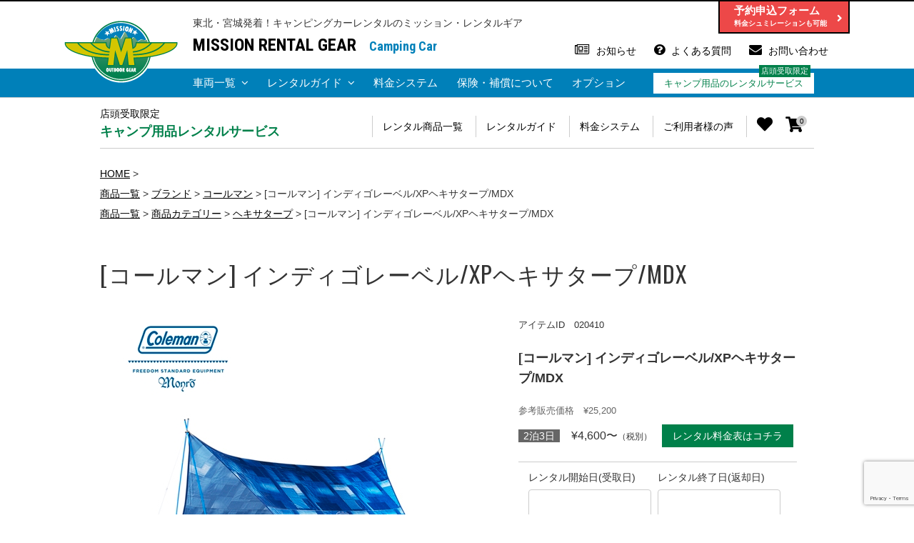

--- FILE ---
content_type: text/html; charset=UTF-8
request_url: https://mission-rg.com/archives/8976
body_size: 16908
content:
<!DOCTYPE html>
<html lang="ja">
<head>
<meta charset="UTF-8">
<meta name="viewport" content="width=device-width, user-scalable=no">
<meta name="format-detection" content="telephone=no">
<link rel="shortcut icon" href="https://mission-rg.com/images/favicon.ico" type="image/vnd.microsoft.ico"/>
<link rel="apple-touch-icon" href="https://mission-rg.com/images/apple-touch-icon.png">
<link rel="stylesheet" type="text/css" media="all" href="https://mission-rg.com/wp-content/themes/mrg/style.css?20260119">
<link rel="stylesheet" type="text/css" media="all" href="https://mission-rg.com/wp-content/themes/mrg/css/responsive.css?20260119">
<title>[コールマン] インディゴレーベル/XPヘキサタープ/MDX | ミッション・レンタルギア</title>

		<!-- All in One SEO 4.1.0.3 -->
		<meta name="description" content="商品説明 スペック 注意事項 ★『コールマン』とファッションブランド『モンロ』による新レーベル！ ★ アウトドアとインドアのボーダレススタイル！ ★『INDIGO LABEL』オリジナルプリント生地！ ● クロスポール採...続きを読む"/>
		<meta name="keywords" content="020420,030105,020111,020110,020401,020402" />
		<link rel="canonical" href="https://mission-rg.com/archives/8976" />
		<meta name="google" content="nositelinkssearchbox" />
		<script type="application/ld+json" class="aioseo-schema">
			{"@context":"https:\/\/schema.org","@graph":[{"@type":"WebSite","@id":"https:\/\/mission-rg.com\/#website","url":"https:\/\/mission-rg.com\/","name":"\u30df\u30c3\u30b7\u30e7\u30f3\u30fb\u30ec\u30f3\u30bf\u30eb\u30ae\u30a2","description":"\u6771\u5317\u30fb\u5bae\u57ce\u767a\u7740\uff01\u30ad\u30e3\u30f3\u30d4\u30f3\u30b0\u30ab\u30fc\u30ec\u30f3\u30bf\u30eb\u306e\u30df\u30c3\u30b7\u30e7\u30f3\u30fb\u30ec\u30f3\u30bf\u30eb\u30ae\u30a2","publisher":{"@id":"https:\/\/mission-rg.com\/#organization"}},{"@type":"Organization","@id":"https:\/\/mission-rg.com\/#organization","name":"\u30df\u30c3\u30b7\u30e7\u30f3\u30fb\u30ec\u30f3\u30bf\u30eb\u30ae\u30a2","url":"https:\/\/mission-rg.com\/"},{"@type":"BreadcrumbList","@id":"https:\/\/mission-rg.com\/archives\/8976#breadcrumblist","itemListElement":[{"@type":"ListItem","@id":"https:\/\/mission-rg.com\/#listItem","position":"1","item":{"@id":"https:\/\/mission-rg.com\/#item","name":"\u30db\u30fc\u30e0","description":"\u5bae\u57ce\u767a\u7740\u306e\u30ad\u30e3\u30f3\u30d4\u30f3\u30b0\u30ab\u30fc\u3067\u3001\u8cb4\u65b9\u3082\u3054\u5bb6\u65cf\u3001\u53cb\u4eba\u3068\u672c\u683c\u7684\u306a\u304f\u308b\u307e\u65c5\u306b\u51fa\u639b\u3051\u307e\u305b\u3093\u304b!?\u5feb\u9069\u306a\u304f\u308b\u307e\u65c5\u306f\u3001\u88c5\u5099\u5145\u5b9f\u3001\u4e57\u308a\u5fc3\u5730\u629c\u7fa4\u306e\u30ec\u30f3\u30bf\u30eb\u30ad\u30e3\u30f3\u30d4\u30f3\u30b0\u30ab\u30fc\u304c\u30aa\u30b9\u30b9\u30e1\u3067\u3059\u3002","url":"https:\/\/mission-rg.com\/"}}]},{"@type":"Person","@id":"https:\/\/mission-rg.com\/archives\/author\/mission#author","url":"https:\/\/mission-rg.com\/archives\/author\/mission","name":"mission","image":{"@type":"ImageObject","@id":"https:\/\/mission-rg.com\/archives\/8976#authorImage","url":"https:\/\/secure.gravatar.com\/avatar\/3f3bf317516b379e989f1c86d8093f56?s=96&d=mm&r=g","width":"96","height":"96","caption":"mission"}},{"@type":"WebPage","@id":"https:\/\/mission-rg.com\/archives\/8976#webpage","url":"https:\/\/mission-rg.com\/archives\/8976","name":"[\u30b3\u30fc\u30eb\u30de\u30f3] \u30a4\u30f3\u30c7\u30a3\u30b4\u30ec\u30fc\u30d9\u30eb\/XP\u30d8\u30ad\u30b5\u30bf\u30fc\u30d7\/MDX | \u30df\u30c3\u30b7\u30e7\u30f3\u30fb\u30ec\u30f3\u30bf\u30eb\u30ae\u30a2","description":"\u5546\u54c1\u8aac\u660e \u30b9\u30da\u30c3\u30af \u6ce8\u610f\u4e8b\u9805 \u2605\u300e\u30b3\u30fc\u30eb\u30de\u30f3\u300f\u3068\u30d5\u30a1\u30c3\u30b7\u30e7\u30f3\u30d6\u30e9\u30f3\u30c9\u300e\u30e2\u30f3\u30ed\u300f\u306b\u3088\u308b\u65b0\u30ec\u30fc\u30d9\u30eb\uff01 \u2605 \u30a2\u30a6\u30c8\u30c9\u30a2\u3068\u30a4\u30f3\u30c9\u30a2\u306e\u30dc\u30fc\u30c0\u30ec\u30b9\u30b9\u30bf\u30a4\u30eb\uff01 \u2605\u300eINDIGO LABEL\u300f\u30aa\u30ea\u30b8\u30ca\u30eb\u30d7\u30ea\u30f3\u30c8\u751f\u5730\uff01 \u25cf \u30af\u30ed\u30b9\u30dd\u30fc\u30eb\u63a1...\u7d9a\u304d\u3092\u8aad\u3080","inLanguage":"ja","isPartOf":{"@id":"https:\/\/mission-rg.com\/#website"},"breadcrumb":{"@id":"https:\/\/mission-rg.com\/archives\/8976#breadcrumblist"},"author":"https:\/\/mission-rg.com\/archives\/8976#author","creator":"https:\/\/mission-rg.com\/archives\/8976#author","image":{"@type":"ImageObject","@id":"https:\/\/mission-rg.com\/#mainImage","url":"https:\/\/mission-rg.com\/wp-content\/uploads\/2019\/02\/020410-1.jpg","width":"500","height":"500"},"primaryImageOfPage":{"@id":"https:\/\/mission-rg.com\/archives\/8976#mainImage"},"datePublished":"2017-07-01T11:19:21+09:00","dateModified":"2019-02-27T01:07:06+09:00"},{"@type":"Article","@id":"https:\/\/mission-rg.com\/archives\/8976#article","name":"[\u30b3\u30fc\u30eb\u30de\u30f3] \u30a4\u30f3\u30c7\u30a3\u30b4\u30ec\u30fc\u30d9\u30eb\/XP\u30d8\u30ad\u30b5\u30bf\u30fc\u30d7\/MDX | \u30df\u30c3\u30b7\u30e7\u30f3\u30fb\u30ec\u30f3\u30bf\u30eb\u30ae\u30a2","description":"\u5546\u54c1\u8aac\u660e \u30b9\u30da\u30c3\u30af \u6ce8\u610f\u4e8b\u9805 \u2605\u300e\u30b3\u30fc\u30eb\u30de\u30f3\u300f\u3068\u30d5\u30a1\u30c3\u30b7\u30e7\u30f3\u30d6\u30e9\u30f3\u30c9\u300e\u30e2\u30f3\u30ed\u300f\u306b\u3088\u308b\u65b0\u30ec\u30fc\u30d9\u30eb\uff01 \u2605 \u30a2\u30a6\u30c8\u30c9\u30a2\u3068\u30a4\u30f3\u30c9\u30a2\u306e\u30dc\u30fc\u30c0\u30ec\u30b9\u30b9\u30bf\u30a4\u30eb\uff01 \u2605\u300eINDIGO LABEL\u300f\u30aa\u30ea\u30b8\u30ca\u30eb\u30d7\u30ea\u30f3\u30c8\u751f\u5730\uff01 \u25cf \u30af\u30ed\u30b9\u30dd\u30fc\u30eb\u63a1...\u7d9a\u304d\u3092\u8aad\u3080","headline":"[\u30b3\u30fc\u30eb\u30de\u30f3] \u30a4\u30f3\u30c7\u30a3\u30b4\u30ec\u30fc\u30d9\u30eb\/XP\u30d8\u30ad\u30b5\u30bf\u30fc\u30d7\/MDX","author":{"@id":"https:\/\/mission-rg.com\/archives\/author\/mission#author"},"publisher":{"@id":"https:\/\/mission-rg.com\/#organization"},"datePublished":"2017-07-01T11:19:21+09:00","dateModified":"2019-02-27T01:07:06+09:00","articleSection":"\u30b3\u30fc\u30eb\u30de\u30f3, \u30c7\u30a4\u30ad\u30e3\u30f3\u30d7, \u30d8\u30ad\u30b5\u30bf\u30fc\u30d7, \u30d5\u30eb\u30ad\u30e3\u30f3\u30d7, \u5546\u54c1\u30ab\u30c6\u30b4\u30ea\u30fc, \u5546\u54c1\u4e00\u89a7, \u91ce\u5916\u30d5\u30a7\u30b9, \u5229\u7528\u30b9\u30bf\u30a4\u30eb, \u5404\u7a2e\u30a4\u30d9\u30f3\u30c8, \u30d6\u30e9\u30f3\u30c9, 020420, 030105, 020111, 020110, 020401, 020402","mainEntityOfPage":{"@id":"https:\/\/mission-rg.com\/archives\/8976#webpage"},"isPartOf":{"@id":"https:\/\/mission-rg.com\/archives\/8976#webpage"},"image":{"@type":"ImageObject","@id":"https:\/\/mission-rg.com\/#articleImage","url":"https:\/\/mission-rg.com\/wp-content\/uploads\/2019\/02\/020410-1.jpg","width":"500","height":"500"}}]}
		</script>
		<script type="text/javascript" >
			window.ga=window.ga||function(){(ga.q=ga.q||[]).push(arguments)};ga.l=+new Date;
			ga('create', "UA-333680-34", 'auto');
			ga('send', 'pageview');
		</script>
		<script async src="https://www.google-analytics.com/analytics.js"></script>
		<!-- All in One SEO -->

<link rel='dns-prefetch' href='//ajax.googleapis.com' />
<link rel='dns-prefetch' href='//cdn.jsdelivr.net' />
<link rel='dns-prefetch' href='//cdnjs.cloudflare.com' />
<link rel='dns-prefetch' href='//yubinbango.github.io' />
<link rel='dns-prefetch' href='//www.google.com' />
<link rel='dns-prefetch' href='//fonts.googleapis.com' />
<link rel='stylesheet' id='wpfp-css' href='https://mission-rg.com/wp-content/plugins/wp-favorite-posts/wpfp.css' type='text/css' />
<link rel='stylesheet' id='wp-block-library-css' href='https://mission-rg.com/wp-includes/css/dist/block-library/style.min.css?ver=6.1.9' type='text/css' media='all' />
<link rel='stylesheet' id='classic-theme-styles-css' href='https://mission-rg.com/wp-includes/css/classic-themes.min.css?ver=1' type='text/css' media='all' />
<style id='global-styles-inline-css' type='text/css'>
body{--wp--preset--color--black: #000000;--wp--preset--color--cyan-bluish-gray: #abb8c3;--wp--preset--color--white: #ffffff;--wp--preset--color--pale-pink: #f78da7;--wp--preset--color--vivid-red: #cf2e2e;--wp--preset--color--luminous-vivid-orange: #ff6900;--wp--preset--color--luminous-vivid-amber: #fcb900;--wp--preset--color--light-green-cyan: #7bdcb5;--wp--preset--color--vivid-green-cyan: #00d084;--wp--preset--color--pale-cyan-blue: #8ed1fc;--wp--preset--color--vivid-cyan-blue: #0693e3;--wp--preset--color--vivid-purple: #9b51e0;--wp--preset--gradient--vivid-cyan-blue-to-vivid-purple: linear-gradient(135deg,rgba(6,147,227,1) 0%,rgb(155,81,224) 100%);--wp--preset--gradient--light-green-cyan-to-vivid-green-cyan: linear-gradient(135deg,rgb(122,220,180) 0%,rgb(0,208,130) 100%);--wp--preset--gradient--luminous-vivid-amber-to-luminous-vivid-orange: linear-gradient(135deg,rgba(252,185,0,1) 0%,rgba(255,105,0,1) 100%);--wp--preset--gradient--luminous-vivid-orange-to-vivid-red: linear-gradient(135deg,rgba(255,105,0,1) 0%,rgb(207,46,46) 100%);--wp--preset--gradient--very-light-gray-to-cyan-bluish-gray: linear-gradient(135deg,rgb(238,238,238) 0%,rgb(169,184,195) 100%);--wp--preset--gradient--cool-to-warm-spectrum: linear-gradient(135deg,rgb(74,234,220) 0%,rgb(151,120,209) 20%,rgb(207,42,186) 40%,rgb(238,44,130) 60%,rgb(251,105,98) 80%,rgb(254,248,76) 100%);--wp--preset--gradient--blush-light-purple: linear-gradient(135deg,rgb(255,206,236) 0%,rgb(152,150,240) 100%);--wp--preset--gradient--blush-bordeaux: linear-gradient(135deg,rgb(254,205,165) 0%,rgb(254,45,45) 50%,rgb(107,0,62) 100%);--wp--preset--gradient--luminous-dusk: linear-gradient(135deg,rgb(255,203,112) 0%,rgb(199,81,192) 50%,rgb(65,88,208) 100%);--wp--preset--gradient--pale-ocean: linear-gradient(135deg,rgb(255,245,203) 0%,rgb(182,227,212) 50%,rgb(51,167,181) 100%);--wp--preset--gradient--electric-grass: linear-gradient(135deg,rgb(202,248,128) 0%,rgb(113,206,126) 100%);--wp--preset--gradient--midnight: linear-gradient(135deg,rgb(2,3,129) 0%,rgb(40,116,252) 100%);--wp--preset--duotone--dark-grayscale: url('#wp-duotone-dark-grayscale');--wp--preset--duotone--grayscale: url('#wp-duotone-grayscale');--wp--preset--duotone--purple-yellow: url('#wp-duotone-purple-yellow');--wp--preset--duotone--blue-red: url('#wp-duotone-blue-red');--wp--preset--duotone--midnight: url('#wp-duotone-midnight');--wp--preset--duotone--magenta-yellow: url('#wp-duotone-magenta-yellow');--wp--preset--duotone--purple-green: url('#wp-duotone-purple-green');--wp--preset--duotone--blue-orange: url('#wp-duotone-blue-orange');--wp--preset--font-size--small: 13px;--wp--preset--font-size--medium: 20px;--wp--preset--font-size--large: 36px;--wp--preset--font-size--x-large: 42px;--wp--preset--spacing--20: 0.44rem;--wp--preset--spacing--30: 0.67rem;--wp--preset--spacing--40: 1rem;--wp--preset--spacing--50: 1.5rem;--wp--preset--spacing--60: 2.25rem;--wp--preset--spacing--70: 3.38rem;--wp--preset--spacing--80: 5.06rem;}:where(.is-layout-flex){gap: 0.5em;}body .is-layout-flow > .alignleft{float: left;margin-inline-start: 0;margin-inline-end: 2em;}body .is-layout-flow > .alignright{float: right;margin-inline-start: 2em;margin-inline-end: 0;}body .is-layout-flow > .aligncenter{margin-left: auto !important;margin-right: auto !important;}body .is-layout-constrained > .alignleft{float: left;margin-inline-start: 0;margin-inline-end: 2em;}body .is-layout-constrained > .alignright{float: right;margin-inline-start: 2em;margin-inline-end: 0;}body .is-layout-constrained > .aligncenter{margin-left: auto !important;margin-right: auto !important;}body .is-layout-constrained > :where(:not(.alignleft):not(.alignright):not(.alignfull)){max-width: var(--wp--style--global--content-size);margin-left: auto !important;margin-right: auto !important;}body .is-layout-constrained > .alignwide{max-width: var(--wp--style--global--wide-size);}body .is-layout-flex{display: flex;}body .is-layout-flex{flex-wrap: wrap;align-items: center;}body .is-layout-flex > *{margin: 0;}:where(.wp-block-columns.is-layout-flex){gap: 2em;}.has-black-color{color: var(--wp--preset--color--black) !important;}.has-cyan-bluish-gray-color{color: var(--wp--preset--color--cyan-bluish-gray) !important;}.has-white-color{color: var(--wp--preset--color--white) !important;}.has-pale-pink-color{color: var(--wp--preset--color--pale-pink) !important;}.has-vivid-red-color{color: var(--wp--preset--color--vivid-red) !important;}.has-luminous-vivid-orange-color{color: var(--wp--preset--color--luminous-vivid-orange) !important;}.has-luminous-vivid-amber-color{color: var(--wp--preset--color--luminous-vivid-amber) !important;}.has-light-green-cyan-color{color: var(--wp--preset--color--light-green-cyan) !important;}.has-vivid-green-cyan-color{color: var(--wp--preset--color--vivid-green-cyan) !important;}.has-pale-cyan-blue-color{color: var(--wp--preset--color--pale-cyan-blue) !important;}.has-vivid-cyan-blue-color{color: var(--wp--preset--color--vivid-cyan-blue) !important;}.has-vivid-purple-color{color: var(--wp--preset--color--vivid-purple) !important;}.has-black-background-color{background-color: var(--wp--preset--color--black) !important;}.has-cyan-bluish-gray-background-color{background-color: var(--wp--preset--color--cyan-bluish-gray) !important;}.has-white-background-color{background-color: var(--wp--preset--color--white) !important;}.has-pale-pink-background-color{background-color: var(--wp--preset--color--pale-pink) !important;}.has-vivid-red-background-color{background-color: var(--wp--preset--color--vivid-red) !important;}.has-luminous-vivid-orange-background-color{background-color: var(--wp--preset--color--luminous-vivid-orange) !important;}.has-luminous-vivid-amber-background-color{background-color: var(--wp--preset--color--luminous-vivid-amber) !important;}.has-light-green-cyan-background-color{background-color: var(--wp--preset--color--light-green-cyan) !important;}.has-vivid-green-cyan-background-color{background-color: var(--wp--preset--color--vivid-green-cyan) !important;}.has-pale-cyan-blue-background-color{background-color: var(--wp--preset--color--pale-cyan-blue) !important;}.has-vivid-cyan-blue-background-color{background-color: var(--wp--preset--color--vivid-cyan-blue) !important;}.has-vivid-purple-background-color{background-color: var(--wp--preset--color--vivid-purple) !important;}.has-black-border-color{border-color: var(--wp--preset--color--black) !important;}.has-cyan-bluish-gray-border-color{border-color: var(--wp--preset--color--cyan-bluish-gray) !important;}.has-white-border-color{border-color: var(--wp--preset--color--white) !important;}.has-pale-pink-border-color{border-color: var(--wp--preset--color--pale-pink) !important;}.has-vivid-red-border-color{border-color: var(--wp--preset--color--vivid-red) !important;}.has-luminous-vivid-orange-border-color{border-color: var(--wp--preset--color--luminous-vivid-orange) !important;}.has-luminous-vivid-amber-border-color{border-color: var(--wp--preset--color--luminous-vivid-amber) !important;}.has-light-green-cyan-border-color{border-color: var(--wp--preset--color--light-green-cyan) !important;}.has-vivid-green-cyan-border-color{border-color: var(--wp--preset--color--vivid-green-cyan) !important;}.has-pale-cyan-blue-border-color{border-color: var(--wp--preset--color--pale-cyan-blue) !important;}.has-vivid-cyan-blue-border-color{border-color: var(--wp--preset--color--vivid-cyan-blue) !important;}.has-vivid-purple-border-color{border-color: var(--wp--preset--color--vivid-purple) !important;}.has-vivid-cyan-blue-to-vivid-purple-gradient-background{background: var(--wp--preset--gradient--vivid-cyan-blue-to-vivid-purple) !important;}.has-light-green-cyan-to-vivid-green-cyan-gradient-background{background: var(--wp--preset--gradient--light-green-cyan-to-vivid-green-cyan) !important;}.has-luminous-vivid-amber-to-luminous-vivid-orange-gradient-background{background: var(--wp--preset--gradient--luminous-vivid-amber-to-luminous-vivid-orange) !important;}.has-luminous-vivid-orange-to-vivid-red-gradient-background{background: var(--wp--preset--gradient--luminous-vivid-orange-to-vivid-red) !important;}.has-very-light-gray-to-cyan-bluish-gray-gradient-background{background: var(--wp--preset--gradient--very-light-gray-to-cyan-bluish-gray) !important;}.has-cool-to-warm-spectrum-gradient-background{background: var(--wp--preset--gradient--cool-to-warm-spectrum) !important;}.has-blush-light-purple-gradient-background{background: var(--wp--preset--gradient--blush-light-purple) !important;}.has-blush-bordeaux-gradient-background{background: var(--wp--preset--gradient--blush-bordeaux) !important;}.has-luminous-dusk-gradient-background{background: var(--wp--preset--gradient--luminous-dusk) !important;}.has-pale-ocean-gradient-background{background: var(--wp--preset--gradient--pale-ocean) !important;}.has-electric-grass-gradient-background{background: var(--wp--preset--gradient--electric-grass) !important;}.has-midnight-gradient-background{background: var(--wp--preset--gradient--midnight) !important;}.has-small-font-size{font-size: var(--wp--preset--font-size--small) !important;}.has-medium-font-size{font-size: var(--wp--preset--font-size--medium) !important;}.has-large-font-size{font-size: var(--wp--preset--font-size--large) !important;}.has-x-large-font-size{font-size: var(--wp--preset--font-size--x-large) !important;}
.wp-block-navigation a:where(:not(.wp-element-button)){color: inherit;}
:where(.wp-block-columns.is-layout-flex){gap: 2em;}
.wp-block-pullquote{font-size: 1.5em;line-height: 1.6;}
</style>
<link rel='stylesheet' id='contact-form-7-css' href='https://mission-rg.com/wp-content/plugins/contact-form-7/includes/css/styles.css?ver=5.4.1' type='text/css' media='all' />
<link rel='stylesheet' id='contact-form-7-confirm-css' href='https://mission-rg.com/wp-content/plugins/contact-form-7-add-confirm/includes/css/styles.css?ver=5.1' type='text/css' media='all' />
<link rel='stylesheet' id='wp-pagenavi-css' href='https://mission-rg.com/wp-content/plugins/wp-pagenavi/pagenavi-css.css?ver=2.70' type='text/css' media='all' />
<link rel='stylesheet' id='googlefont-css' href='//fonts.googleapis.com/css?family=Oswald%7CLato%3A400%2C400i%2C700%2C700i%2C900%2C900i%7CRoboto+Condensed%3A400%2C400i%2C700%2C700i&#038;ver=6.1.9' type='text/css' media='all' />
<link rel='stylesheet' id='cart-css' href='https://mission-rg.com/wp-content/themes/mrg/css/style_cart.css?ver=6.1.9' type='text/css' media='all' />
<link rel='stylesheet' id='bxslider-css' href='https://mission-rg.com/wp-content/themes/mrg/css/slider.css?ver=1.0.0' type='text/css' media='all' />
<link rel='stylesheet' id='drawer-css' href='https://mission-rg.com/wp-content/themes/mrg/css/drawer.css?ver=1.0.2' type='text/css' media='all' />
<link rel='stylesheet' id='fancybox-css' href='https://mission-rg.com/wp-content/plugins/easy-fancybox/css/jquery.fancybox.min.css?ver=1.3.24' type='text/css' media='screen' />
<link rel='stylesheet' id='usces_default_css-css' href='https://mission-rg.com/wp-content/plugins/usc-e-shop/css/usces_default.css?ver=2.2.1.2104191' type='text/css' media='all' />
<link rel='stylesheet' id='dashicons-css' href='https://mission-rg.com/wp-includes/css/dashicons.min.css?ver=6.1.9' type='text/css' media='all' />
<link rel='stylesheet' id='theme_cart_css-css' href='https://mission-rg.com/wp-content/themes/mrg/usces_cart.css?ver=2.2.1.2104191' type='text/css' media='all' />
<link rel='stylesheet' id='cf7cf-style-css' href='https://mission-rg.com/wp-content/plugins/cf7-conditional-fields/style.css?ver=2.0.3' type='text/css' media='all' />
<link rel='stylesheet' id='jquery-ui-smoothness-css' href='https://mission-rg.com/wp-content/plugins/contact-form-7/includes/js/jquery-ui/themes/smoothness/jquery-ui.min.css?ver=1.12.1' type='text/css' media='screen' />
<script type='text/javascript' src='//ajax.googleapis.com/ajax/libs/jquery/3.3.1/jquery.min.js?ver=3.3.1' id='jquery-js'></script>
<script type='text/javascript' src='https://mission-rg.com/wp-content/plugins/wp-favorite-posts/script.js?ver=1.6.8' id='wp-favorite-posts-js'></script>
<link rel='shortlink' href='https://mission-rg.com/?p=8976' />
<link rel="alternate" type="application/json+oembed" href="https://mission-rg.com/wp-json/oembed/1.0/embed?url=https%3A%2F%2Fmission-rg.com%2Farchives%2F8976" />
<link rel="alternate" type="text/xml+oembed" href="https://mission-rg.com/wp-json/oembed/1.0/embed?url=https%3A%2F%2Fmission-rg.com%2Farchives%2F8976&#038;format=xml" />

<meta property="og:title" content="[コールマン] インディゴレーベル/XPヘキサタープ/MDX">
<meta property="og:type" content="product">
<meta property="og:description" content="[コールマン] インディゴレーベル/XPヘキサタープ/MDX">
<meta property="og:url" content="https://mission-rg.com/archives/8976">
<meta property="og:image" content="https://mission-rg.com/wp-content/uploads/2019/02/020410-1-180x180.jpg">
<meta property="og:site_name" content="ミッション・レンタルギア"><link rel="stylesheet" type="text/css" href="https://mission-rg.com/wp-content/plugins/business-calendar/business-calendar.css" />
<style type="text/css">
.no-js .native-lazyload-js-fallback {
	display: none;
}
</style>
		</head>
<body class="drawer drawer--right">
<a id="pagetop" name="pagetop"></a>
<div id="wrapper">
<header id="header" class="pc">	
    <div class="headerContent">
    	<a href="https://mission-rg.com" class="logo"><img src="https://mission-rg.com/images/logo.png" srcset="https://mission-rg.com/images/logo.png 1x, https://mission-rg.com/images/logo@2x.png 2x" alt="ミッション・レンタルギア" width="159" height="89"></a>
		<div class="sitetitle">
			<p class="description">東北・宮城発着！キャンピングカーレンタルのミッション・レンタルギア</p>
			<h1><a href="https://mission-rg.com">MISSION  RENTAL  GEAR</a><span class="car">Camping Car</span></h1>
		</div>
        <nav class="globalLink">
            <ul>
                <li><a href="https://mission-rg.com/cat/topics" class="icon-news">お知らせ</a></li>
                <li><a href="https://mission-rg.com/qa" class="icon-qa">よくある質問</a></li>
                <li><a href="https://mission-rg.com/contact" class="icon-mail">お問い合わせ</a></li>
            </ul>
        </nav>
		<ul class="orderBtn">
           <li><a href="https://mission-rg.com/camping/car_order1"><span>予約申込フォーム</span></a></li>
       	</ul>
    </div>
	
    <div id="globaMenu" class="car">
        <nav class="menuContent">
            <ul class="menuList">
                <li class="menulink"><a href="https://mission-rg.com/camping/cars">車両一覧</a>
                    <div class="subMenuList">
                        <ul class="sub2">
							<li><a href="https://mission-rg.com/camping/cars/car1"><img src="https://mission-rg.com/images/car01.png" srcset="https://mission-rg.com/images/car01.png 1x, https://mission-rg.com/images/car01@2x.png 2x" alt="エディ・リバティ 1号" width="240" height="240"><span>エディ・リバティ1号</span></a></li>
							<li><a href="https://mission-rg.com/camping/cars/car2"><img src="https://mission-rg.com/images/car02.png" srcset="https://mission-rg.com/images/car02.png 1x, https://mission-rg.com/images/car02@2x.png 2x" alt="エディ・リバティ 2号" width="240" height="240"><span>エディ・リバティ2号</span></a></li>
							<li><a href="https://mission-rg.com/camping/cars/car3"><img src="https://mission-rg.com/images/car03.png" srcset="https://mission-rg.com/images/car03.png 1x, https://mission-rg.com/images/car03@2x.png 2x" alt="ロード・トレック190" width="240" height="240"><span>ロード・トレック190</span></a></li>
							<!--<li><a href="https://mission-rg.com/%e3%82%b3%e3%83%bc%e3%83%ab%e3%83%9e%e3%83%b3-%e3%82%a4%e3%83%b3%e3%83%87%e3%82%a3%e3%82%b4%e3%83%ac%e3%83%bc%e3%83%99%e3%83%abxp%e3%83%98%e3%82%ad%e3%82%b5%e3%82%bf%e3%83%bc%e3%83%97mdx"><img src="https://mission-rg.com/images/car04.png" srcset="https://mission-rg.com/images/car04.png 1x, https://mission-rg.com/images/car04@2x.png 2x" alt="リアルタ" width="240" height="240"><span>リアルタ</span></a></li>-->
                        </ul>
                    </div>
                </li>
                <li class="menulink"><a href="https://mission-rg.com/camping/guide">レンタルガイド</a>
                    <div class="subMenuList">
                    <ul class="subMenuList-txt">
                        <li class="page_item page-item-85"><a href="https://mission-rg.com/camping/guide/guide1">ご予約方法</a></li>
<li class="page_item page-item-87"><a href="https://mission-rg.com/camping/guide/guide2">貸渡し当日の流れ</a></li>
<li class="page_item page-item-89"><a href="https://mission-rg.com/camping/guide/guide3">ご返却について</a></li>
<li class="page_item page-item-92"><a href="https://mission-rg.com/camping/guide/guide4">ご利用中の注意事項</a></li>
<li class="page_item page-item-94"><a href="https://mission-rg.com/camping/guide/guide5">キャンセル・延長等</a></li>
<li class="page_item page-item-96"><a href="https://mission-rg.com/camping/guide/guide6">事故・故障時の対応</a></li>
                    </ul>
                    </div>
                </li>
                <li><a href="https://mission-rg.com/camping/system">料金システム</a></li>
                <li><a href="https://mission-rg.com/camping/hoshyou">保険・補償について</a></li>
                <li><a href="https://mission-rg.com/camping/option">オプション</a></li>
            </ul>
			<div class="menuList2"><a href="https://mission-rg.com/cat/item">キャンプ用品のレンタルサービス</a></div>
        </nav>
    </div>
</header><!--//#heade-->
	
<header id="header" class="sp">
<div class="logo"><img src="https://mission-rg.com/images/logo.png" srcset="https://mission-rg.com/images/logo.png 1x, https://mission-rg.com/images/logo@2x.png 2x" alt="ミッション・レンタルギア" width="159" height="89"></div>
<div class="sitetitle">
<p class="description">東北・宮城発着！キャンピングカーレンタル</p>
<h1><a href="https://mission-rg.com">MISSION  RENTAL  GEAR</a></h1>
</div>
<div class="spmenu">
	<button type="button" class="drawer-toggle drawer-hamburger">
	  <span class="sr-only">toggle navigation</span>
	  <span class="drawer-hamburger-icon"></span>
	</button>
</div>
</header>
<div class="spase-sp"></div>
<nav class="drawer-nav">
<div class="drawer-menu">
    <div>
		<div class="tab_content" id="car_content">
		<h2>キャンピングカーレンタル</h2>
        <ul class="iconList">
            <li><a href="https://mission-rg.com/"><i class="fas fa-home"></i></a></li>
            <li><a href="https://mission-rg.com/camping/car_order1"><i class="fas fa-calendar-check"></i>
            </a></li>
        </ul>
        <ul class="menuitem">
            <li class="drawer-dropdown menu-item"><a href="https://mission-rg.com/camping/cars" data-toggle="dropdown">車両一覧</a>
				<ul class="drawer-dropdown-menu sub-menu">
                    <li class="page_item page-item-75"><a href="https://mission-rg.com/camping/cars/car1">エディ・リバティ1号</a></li>
<li class="page_item page-item-77"><a href="https://mission-rg.com/camping/cars/car2">エディ・リバティ2号</a></li>
<li class="page_item page-item-79"><a href="https://mission-rg.com/camping/cars/car3">ロードトレック190</a></li>
                </ul>
			</li>
            <li class="drawer-dropdown menu-item"><a href="https://mission-rg.com/camping/guide" data-toggle="dropdown">レンタルガイド</a>
                <ul class="drawer-dropdown-menu sub-menu">
                    <li class="page_item page-item-85"><a href="https://mission-rg.com/camping/guide/guide1">ご予約方法</a></li>
<li class="page_item page-item-87"><a href="https://mission-rg.com/camping/guide/guide2">貸渡し当日の流れ</a></li>
<li class="page_item page-item-89"><a href="https://mission-rg.com/camping/guide/guide3">ご返却について</a></li>
<li class="page_item page-item-92"><a href="https://mission-rg.com/camping/guide/guide4">ご利用中の注意事項</a></li>
<li class="page_item page-item-94"><a href="https://mission-rg.com/camping/guide/guide5">キャンセル・延長等</a></li>
<li class="page_item page-item-96"><a href="https://mission-rg.com/camping/guide/guide6">事故・故障時の対応</a></li>
                </ul>
            </li>
            <li><a href="https://mission-rg.com/camping/system">料金システム</a></li>
            <li><a href="https://mission-rg.com/camping/hoshyou">保険・補償について</a></li>
            <li><a href="https://mission-rg.com/camping/option">オプション搭載品</a></li>
            <li><a href="https://mission-rg.com/camping/car_order1">見積り&amp;予約フォーム</a></li>
            <li><a href="https://mission-rg.com/archives/reviews/gallery">フォトアルバム</a></li>
        </ul>
    	</div>
		<div class="tab_content" id="camp_content">
		<h2>店頭受取限定・キャンプ用品レンタル</h2>
		<ul class="menuitem">
        <li class="drawer-dropdown menu-item"><a href="https://mission-rg.com/cat/item" data-toggle="dropdown">キャンプ用品</a>
			<ul class="drawer-dropdown-menu sub-menu">
                <li><a href="https://mission-rg.com/cat/item/pickup-item">一押しアイテム</a></li><li><a href="https://mission-rg.com/cat/item/outdoor">商品カテゴリー</a></li><li><a href="https://mission-rg.com/cat/item/setplan">セットプラン</a></li><li><a href="https://mission-rg.com/cat/item/scene">利用スタイル</a></li><li><a href="https://mission-rg.com/cat/item/brand">ブランド</a></li>            </ul>
            </li>
			 <li class="drawer-dropdown menu-item"><a href="https://mission-rg.com/outdoor/guide" data-toggle="dropdown">レンタルガイド</a>
            <ul class="drawer-dropdown-menu sub-menu">
                <li class="page_item page-item-60"><a href="https://mission-rg.com/outdoor/guide/guide1">サイトご利用方法</a></li>
<li class="page_item page-item-62"><a href="https://mission-rg.com/outdoor/guide/guide2">お受取方法</a></li>
<li class="page_item page-item-198"><a href="https://mission-rg.com/outdoor/guide/guide3">ご返却について</a></li>
<li class="page_item page-item-66"><a href="https://mission-rg.com/outdoor/guide/guide4">お支払い方法</a></li>
<li class="page_item page-item-69"><a href="https://mission-rg.com/outdoor/guide/guide5">ご変更・キャンセル</a></li>
<li class="page_item page-item-71"><a href="https://mission-rg.com/outdoor/guide/guide6">商品の破損・紛失等</a></li>
            </ul>
            </li>
        <li><a href="https://mission-rg.com/outdoor/system">料金システム</a></li>
		</ul>
    	</div>
    <ul class="menuitem default">
        <li class="drawer-dropdown menu-item"><a href="https://mission-rg.com/qa" data-toggle="dropdown">よくある質問</a>
            <ul class="drawer-dropdown-menu sub-menu">
				<li><a href="https://mission-rg.com/qa">キャンピングカーレンタル</a></li>
				<li><a href="https://mission-rg.com/qa/qa-outdoor">キャンプ用品レンタル(店頭受取限定)</a></li>
            </ul>
        </li>
        <li><a href="https://mission-rg.com/cat/topics">お知らせ</a></li>
        <li><a href="https://mission-rg.com/archives/blog">ブログ</a></li>
        <li><a href="https://mission-rg.com/company">会社概要</a></li>
        <li><a href="https://mission-rg.com/tokusyo">特定商法取引に基づく表記</a></li>
        <li><a href="https://mission-rg.com/privacy">プライバシーポリシー</a></li>
        <li><a href="https://mission-rg.com/contact">お問い合わせ</a></li>
    </ul>
    <ul class="iconList">
        <li><a href="https://www.facebook.com/mission.rg/" target="_blank"><i class="fab fa-facebook-square"></i></a></li>
        <li><a href="https://twitter.com/MISSION_RG" target="_blank"><i class="fab fa-twitter"></i></a></li>
        <li><a href="https://www.instagram.com/mission_rental_gear/" target="_blank"><i class="fab fa-instagram"></i></a></li>
    </ul>
    </div>
	</div>
</nav>
	

	
<div id="outdoorMenu">
	<h2><span>店頭受取限定</span>キャンプ用品レンタルサービス</h2>
	<div class="outdoorMenuRigth">
	<ul class="outdoorMenuList">
		<li><a href="https://mission-rg.com/cat/item">レンタル商品一覧</a></li>
		<li><a href="https://mission-rg.com/outdoor/guide">レンタルガイド</a></li>
		<li><a href="https://mission-rg.com/outdoor/system">料金システム</a></li>
		<li><a href="https://mission-rg.com/archives/reviews/outdoor_voice">ご利用者様の声</a></li>
	</ul>
	 <ul class="iconList">
       <li><a href="https://mission-rg.com/outdoor/favorite"><i class="fas fa-heart"></i></a></li>
       <!--<li><a href="https://mission-rg.com/outdoor/usces-member"><i class="fas fa-user"></i></a></li>-->
       <li class="cart-btn"><a href="https://mission-rg.com/outdoor/usces-cart"><i class="fas fa-shopping-cart"></i><span class="total-quant">0</span></a></li>
     </ul>
	</div>
</div>
	
<div id="breadcrumb">
    <div class="breadcrumbs-content">
   
	<span property="itemListElement" typeof="ListItem"><a property="item" typeof="WebPage" title="ミッション・レンタルギアへ移動" href="https://mission-rg.com/" class="home"><span property="name">HOME</span></a><meta property="position" content="1"></span> &gt; <br>
	<a href="https://mission-rg.com/cat/item">商品一覧</a> &gt; <a href="https://mission-rg.com/cat/item/brand">ブランド</a> &gt; <a href="https://mission-rg.com/cat/item/brand/coleman">コールマン</a> &gt;             <span property="itemListElement" typeof="ListItem"><span property="name">[コールマン] インディゴレーベル/XPヘキサタープ/MDX</span><meta property="position" content="4"></span><br>
    <a href="https://mission-rg.com/cat/item">商品一覧</a> &gt; <a href="https://mission-rg.com/cat/item/outdoor">商品カテゴリー</a> &gt; <a href="https://mission-rg.com/cat/item/outdoor/hexa-tarp">ヘキサタープ</a> &gt;             <span property="itemListElement" typeof="ListItem"><span property="name">[コールマン] インディゴレーベル/XPヘキサタープ/MDX</span><meta property="position" content="4"></span><br>
        
</div></div>
   
<div class="container item_single">


<h2 class="page-tt item-tt">[コールマン] インディゴレーベル/XPヘキサタープ/MDX</h2>
    <div class="content">
                
    <div class="itemImage">
                            <div class="MainPhoto"><img src="https://mission-rg.com/wp-content/uploads/2019/02/020410-1.jpg" /></div>
                        <ul class="itemsubimg">
                            <li class="ChangePhoto"><img src="https://mission-rg.com/wp-content/uploads/2019/02/020410-1.jpg" /></li>
                                                    <li class="ChangePhoto">                <img src="https://mission-rg.com/wp-content/uploads/2019/02/020410-01-1.jpg" /></li>
                            <li class="ChangePhoto">                <img src="https://mission-rg.com/wp-content/uploads/2019/02/020410-02-1.jpg" /></li>
                            <li class="ChangePhoto">                <img src="https://mission-rg.com/wp-content/uploads/2019/02/020410-03-1.jpg" /></li>
                            <li class="ChangePhoto">                <img src="https://mission-rg.com/wp-content/uploads/2019/02/020410-04-1.jpg" /></li>
                            <li class="ChangePhoto">                <img src="https://mission-rg.com/wp-content/uploads/2019/02/020410-05-1.jpg" /></li>
                            <li class="ChangePhoto">                <img src="https://mission-rg.com/wp-content/uploads/2019/02/020410-06-1.jpg" /></li>
                            <li class="ChangePhoto">                <img src="https://mission-rg.com/wp-content/uploads/2019/02/020410-07-1.jpg" /></li>
                            <li class="ChangePhoto">                <img src="https://mission-rg.com/wp-content/uploads/2019/02/020410-08-1.jpg" /></li>
                            <li class="ChangePhoto">                <img src="https://mission-rg.com/wp-content/uploads/2019/02/020410-09-1.jpg" /></li>
                            <li></li>
                <li></li>
                <li></li>
                <li></li>
            </ul>
        
    </div>
        
    <div class="itemInfo">
        <p class="item_code">アイテムID　020410</p>
        <h3 class="item_name">[コールマン] インディゴレーベル/XPヘキサタープ/MDX</h3>
        
        
                
                <div class="item_Cprice"><p>参考販売価格　¥25,200</p></div>
                <div class="item_price">
           <ul>
                    <li class="price"><span>2泊3日</span>　¥4,600〜<small><em class="tax">（税別）</em></small></li>
                    <li class="priceList"><script type='text/javascript'>
jQuery(document).ready(function(){
	jQuery('#priceListLink,#priceListTable').click(function(){
		if( jQuery('#priceListTable').css('display')=="none"){
			jQuery('#priceListTable').show("fast");
		}else{
			jQuery('#priceListTable').hide("fast");
		}
	});
});

var zaiko = '';
</script>
<div class="priceListWrapper">
<a href="#" id="priceListLink" onClick="return false;">レンタル料金表はコチラ</a><br />
<div id="priceListTable">
<table style='width:205px;'><tr><td>2泊3日…￥4600</td></tr><tr><td>3泊4日…￥5750</td></tr><tr><td>4泊5日…￥6900</td></tr><tr><td>5泊6日…￥8050</td></tr><tr><td>7泊8日…￥9200</td></tr><tr><td>9泊10日…￥10350</td></tr><tr><td>11泊12日…￥11500</td></tr><tr><td>13泊14日…￥12650</td></tr></table>
</div>
</div></li>
               
            </ul>
        </div>     
        
                
        
        <form action="https://mission-rg.com/outdoor/usces-cart" method="post">
        <div class="skuform">
                        
            <div class="rental-day">
            <table class='item_day'>
                <tbody>
                            <tr><th>レンタル開始日(受取日)</th>
                    <th>レンタル終了日(返却日)</th></tr>
                <tr><td><label for='XXX' class=''></label><input type='text' name='startdate' id='startdate' class='XX' onKeyDown="" value="" onChange="__dateCalc();" /></td>
                    <td><label for='XXX' class=''></label><input type='text' name='enddate' id='enddate' class='XX' onKeyDown="" value="" onChange="__dateCalc();" /></td></tr>
                            </tbody>
            </table>
            </div>
            <div id="dateErrMessage"></div>
        
       
            
                                <table class='item_option op'>
                <tr><th>レンタル料金</th>
            <td>
<label for='itemOption[8976][-][%28%EF%BF%A54600%E3%80%9C%29]' class='iopt_label'></label>

<input type='hidden' name='usedays' id='itemOptHidden1' ">

<input type='hidden' name='itemOption[8976][-][%28%EF%BF%A54600%E3%80%9C%29]' id='itemOptHidden2' class='iopt_select' ">

<span class='datetextbox' id='dispPrice'></span>

<select name='itemOpt1' id='itemOpt1' class='iopt_select' onKeyDown="if (event.keyCode == 13) {return false;}" disabled style='display:none' >
	<option value='#NONE#' selected="selected">選択してください</option>
	<option value='2泊3日…￥4600'>2泊3日…￥4600</option>
	<option value='3泊4日…￥5750'>3泊4日…￥5750</option>
	<option value='4泊5日…￥6900'>4泊5日…￥6900</option>
	<option value='5泊6日…￥8050'>5泊6日…￥8050</option>
	<option value='7泊8日…￥9200'>7泊8日…￥9200</option>
	<option value='9泊10日…￥10350'>9泊10日…￥10350</option>
	<option value='11泊12日…￥11500'>11泊12日…￥11500</option>
	<option value='13泊14日…￥12650'>13泊14日…￥12650</option>
</select>
</td></tr>
            </table>
            		        
        <table class='item_option'>
            <tr>
                <th>数量</th>
                <td><input name="quant[8976][-]" type="text" id="quant[8976][-]" class="skuquantity" value="1" onKeyDown="if (event.keyCode == 13) {return false;}" /></td>
                <td class="cart_button"><div id="cartButton"><input name="zaikonum[8976][-]" type="hidden" id="zaikonum[8976][-]" value="" />
<input name="zaiko[8976][-]" type="hidden" id="zaiko[8976][-]" value="0" />
<input name="gptekiyo[8976][-]" type="hidden" id="gptekiyo[8976][-]" value="0" />
<input name="skuPrice[8976][-]" type="hidden" id="skuPrice[8976][-]" value="4600" />
<input name="inCart[8976][-]" type="submit" id="inCart[8976][-]" class="skubutton" value="レンタルカートへ入れる" onclick="return uscesCart.intoCart('8976','-')" /><input name="usces_referer" type="hidden" value="/archives/8976" />
</div></td>
            </tr>
        </table>
	   <div class="error_message"></div>
	</div><!--//skuform -->
			</form>
        
    
    
            
    <ul class="note">
        <li>保証金(レンタル料金の50％)を、別途お預り致します。</li>
        <li>宅配返却の場合、送料は別途お見積りとなります。</li>
		<li>ご来店返却で、日曜・祝日をご選択された場合、実際のご返却は、翌営業日にご来店頂けます様お願い致します。(レンタル料金の変更なし)翌営業日のご来店が困難な場合には、宅配での返却にご変更をお願い致します。</li>
        <li>1泊2日のご利用も2泊3日のレンタル料と同額になります。</li>
    </ul>
        <table class="koguchi"><tr><th>
        最大同梱数の目安        </th>
        <td>2個</td></tr></table>
            <ul class='note'><li>同じ商品のみを同梱する場合の最大個数の目安です。</li></ul>        
        
    <ul class="pageLink">
        <li><a href="https://mission-rg.com/outdoor/system#hoshyou" target="_blank">保証金について</a></li>
        <li><a href="https://mission-rg.com/outdoor/system#souryou" target="_blank">送料について</a></li>
    </ul>
    <span class='wpfp-span'><img src='https://mission-rg.com/wp-content/plugins/wp-favorite-posts/img/loading.gif' alt='Loading' title='Loading' class='wpfp-hide wpfp-img' /><a class='wpfp-link' href='?wpfpaction=add&amp;postid=8976' title='お気に入りに追加' rel='nofollow'>お気に入りに追加</a></span>    </div><!--//itemInfo -->
    
    </div>
    
    <div class="itemContent">
        <ul id="tab0">
<li class="select">商品説明</li>
<li>スペック</li>
<li>注意事項</li>
</ul>
<div class="content_wrap"><span style="color: #3366ff;"><br />
★『コールマン』とファッションブランド『モンロ』による新レーベル！</strong><strong><br />
★ アウトドアとインドアのボーダレススタイル！</strong><strong><br />
★『INDIGO LABEL』オリジナルプリント生地！</strong></span></p>
<p>● クロスポール採用で簡単設営！<br />
● サイドポール標準装備で様々な設営バリエーション。<br />
● メインのクロスポールは、シングルロープで簡単設営、クロスポールを広げるだけで、簡単に高さ調整が可能。<br />
● オリジナルカラーポール（ブルー）<br />
● リフレクター機能付きロープ<br />
● カラーは､芝生のグリーンに映える鮮やかなデニムブルーです！<br />
人とは違ったキャンプを演出したい方に是非オススメです！<br />
同じ『INDIGO LABEL』シリーズのテント、チェアもございます。<br />
●<a title="[コールマン] インディゴレーベル/タフワイドドームⅣ/300 (デニム)" href="https://mission-rg.com/archives/8970" target="_blank" rel="noopener">[コールマン] インディゴレーベル/タフワイドドームⅣ/300 (デニム)</a><br />
●<a href="https://mission-rg.com/archives/13632" target="_blank" rel="noopener">[コールマン] インディゴレーベル/トンネル2ルームハウス/LDX</a><br />
●<a title="[コールマン] インディゴレーベル/レイチェア (デニム)" href="https://mission-rg.com/archives/9005" target="_blank" rel="noopener">[コールマン] インディゴレーベル/レイチェア (デニム)</a></p>
<p>▼ 使用人数の目安：6名前後<br />
▼ 設営人数の目安：2名～</p>
</div>
<div class="content_wrap disnon">
<p>● [コールマン] インディゴレーベル/XPヘキサタープ/MDX (デニム)/ 2000030327<br />
・使用時サイズ：460X435X230(h)cm<br />
・収納時サイズ：φ18X74cm<br />
・重　量：7.6Kg<br />
・素　材：タープ/75Dポリエステルタフタ、ポール/スチール<br />
・付属品：ペグ、ロープ、ハンマー、キャリーバッグ<br />
【 付属・取扱説明書 】<br />
・ <a title="[コールマン] インディゴレーベル/XPヘキサタープ/MDX (デニム)" href="https://mission-rg.com/wp-content/uploads/2019/02/9d916bf9992c5140f68f4650138197a4.pdf" target="_blank" rel="noopener">[コールマン] インディゴレーベル/XPヘキサタープ/MDX (デニム)</a></p>
</div>
<div class="content_wrap disnon">● テント・タープ類共通<br />
・強風、突風、豪雨時など悪天候の場合は商品が破損する恐れがありますので、ご使用をお控えください。<br />
・ご使用時に悪天候が予想される際には最優先に撤収して戴けます様、お願い致します。<br />
・テント・タープ類の生地は火気に弱い為、BBQや焚火等の火の粉が付着すると溶けることがありますので、火気を使用する際は十分な距離を確保した上で、注意しながら行って戴けます様お願い致します。</div>
    </div>
    
    	<div class="assistance_item">
		<h3>この商品を見た人は、こんな商品もチェックしています！</h3>
		<ul class="clearfix">
			<li>
			<div class="listbox clearfix">
				<div class="slit">
					<a href="https://mission-rg.com/archives/13632" rel="bookmark" title="[コールマン] インディゴレーベル/トンネル2ルームハウス/LDX＆グランドシート"><img width="100" height="100" src="https://mission-rg.com/wp-content/plugins/native-lazyload/assets/images/placeholder.svg" class="attachment-100x100 size-100x100 native-lazyload-js-fallback" alt="020111" decoding="async" loading="lazy" data-src="https://mission-rg.com/wp-content/uploads/2019/02/020109-180x180.jpg" data-srcset="https://mission-rg.com/wp-content/uploads/2019/02/020109-180x180.jpg 180w, https://mission-rg.com/wp-content/uploads/2019/02/020109.jpg 320w" data-sizes="(max-width: 100px) 100vw, 100px" /></a>
				</div>
				<div class="detail">
					<div class="assist_excerpt">
					<a href="https://mission-rg.com/archives/13632" rel="bookmark" title="[コールマン] インディゴレーベル/トンネル2ルームハウス/LDX＆グランドシート"><h4>[コールマン] インディゴレーベル/トンネル2ルームハウス/LDX＆グランドシート</h4></a>
					<p>商品説明 スペック 注意事項 ★『コールマン』とファッションブランド『モンロ』に<a class="moretag" href="https://mission-rg.com/archives/13632">&#8230;続きを読む</a></p>
					</div>
									<div class="assist_price">
						¥10,800					</div>
					<p class="tax_inc_block">(<em class="tax tax_inc_label">税込</em>¥11,880)</p>								</div>
			</div>
			</li>
					<li>
			<div class="listbox clearfix">
				<div class="slit">
					<a href="https://mission-rg.com/archives/8970" rel="bookmark" title="[コールマン] インディゴレーベル/タフワイドドームⅣ/300＆グランドシート"><img width="100" height="100" src="https://mission-rg.com/wp-content/plugins/native-lazyload/assets/images/placeholder.svg" class="attachment-100x100 size-100x100 native-lazyload-js-fallback" alt="020110" decoding="async" loading="lazy" data-src="https://mission-rg.com/wp-content/uploads/2019/02/020110-1-180x180.jpg" data-srcset="https://mission-rg.com/wp-content/uploads/2019/02/020110-1-180x180.jpg 180w, https://mission-rg.com/wp-content/uploads/2019/02/020110-1.jpg 500w" data-sizes="(max-width: 100px) 100vw, 100px" /></a>
				</div>
				<div class="detail">
					<div class="assist_excerpt">
					<a href="https://mission-rg.com/archives/8970" rel="bookmark" title="[コールマン] インディゴレーベル/タフワイドドームⅣ/300＆グランドシート"><h4>[コールマン] インディゴレーベル/タフワイドドームⅣ/300＆グランドシート</h4></a>
					<p>商品説明 スペック 注意事項 ★『コールマン』とファッションブランド『モンロ』に<a class="moretag" href="https://mission-rg.com/archives/8970">&#8230;続きを読む</a></p>
					</div>
									<div class="assist_price">
						¥6,800					</div>
					<p class="tax_inc_block">(<em class="tax tax_inc_label">税込</em>¥7,480)</p>								</div>
			</div>
			</li>
					<li>
			<div class="listbox clearfix">
				<div class="slit">
					<a href="https://mission-rg.com/archives/9005" rel="bookmark" title="[コールマン] インディゴレーベル/レイチェア"><img width="100" height="100" src="https://mission-rg.com/wp-content/plugins/native-lazyload/assets/images/placeholder.svg" class="attachment-100x100 size-100x100 native-lazyload-js-fallback" alt="030105" decoding="async" loading="lazy" data-src="https://mission-rg.com/wp-content/uploads/2017/07/0301051-180x180.jpg" data-srcset="https://mission-rg.com/wp-content/uploads/2017/07/0301051-180x180.jpg 180w, https://mission-rg.com/wp-content/uploads/2017/07/0301051.jpg 500w" data-sizes="(max-width: 100px) 100vw, 100px" /></a>
				</div>
				<div class="detail">
					<div class="assist_excerpt">
					<a href="https://mission-rg.com/archives/9005" rel="bookmark" title="[コールマン] インディゴレーベル/レイチェア"><h4>[コールマン] インディゴレーベル/レイチェア</h4></a>
					<p>商品説明 スペック 注意事項 ★『コールマン』とファッションブランド『モンロ』に<a class="moretag" href="https://mission-rg.com/archives/9005">&#8230;続きを読む</a></p>
					</div>
									<div class="assist_price">
						¥1,400					</div>
					<p class="tax_inc_block">(<em class="tax tax_inc_label">税込</em>¥1,540)</p>								</div>
			</div>
			</li>
					<li>
			<div class="listbox clearfix">
				<div class="slit">
					<a href="https://mission-rg.com/archives/8510" rel="bookmark" title="[スノーピーク] アメニティタープ ヘキサLセット"><img width="100" height="100" src="https://mission-rg.com/wp-content/plugins/native-lazyload/assets/images/placeholder.svg" class="attachment-100x100 size-100x100 native-lazyload-js-fallback" alt="020420" decoding="async" loading="lazy" data-src="https://mission-rg.com/wp-content/uploads/2017/02/020420-180x180.jpg" data-srcset="https://mission-rg.com/wp-content/uploads/2017/02/020420-180x180.jpg 180w, https://mission-rg.com/wp-content/uploads/2017/02/020420.jpg 320w" data-sizes="(max-width: 100px) 100vw, 100px" /></a>
				</div>
				<div class="detail">
					<div class="assist_excerpt">
					<a href="https://mission-rg.com/archives/8510" rel="bookmark" title="[スノーピーク] アメニティタープ ヘキサLセット"><h4>[スノーピーク] アメニティタープ ヘキサLセット</h4></a>
					<p>商品説明 スペック 注意事項 初めてキャンプする人にも、最高の幸せを。 美しいシ<a class="moretag" href="https://mission-rg.com/archives/8510">&#8230;続きを読む</a></p>
					</div>
									<div class="assist_price">
						¥4,800					</div>
					<p class="tax_inc_block">(<em class="tax tax_inc_label">税込</em>¥5,280)</p>								</div>
			</div>
			</li>
					<li>
			<div class="listbox clearfix">
				<div class="slit">
					<a href="https://mission-rg.com/archives/5589" rel="bookmark" title="[コールマン] XPヘキサタープ/MDX (グリーン)"><img width="100" height="100" src="https://mission-rg.com/wp-content/plugins/native-lazyload/assets/images/placeholder.svg" class="attachment-100x100 size-100x100 native-lazyload-js-fallback" alt="020402" decoding="async" loading="lazy" data-src="https://mission-rg.com/wp-content/uploads/2016/02/020402-180x180.jpg" data-srcset="https://mission-rg.com/wp-content/uploads/2016/02/020402-180x180.jpg 180w, https://mission-rg.com/wp-content/uploads/2016/02/020402.jpg 320w" data-sizes="(max-width: 100px) 100vw, 100px" /></a>
				</div>
				<div class="detail">
					<div class="assist_excerpt">
					<a href="https://mission-rg.com/archives/5589" rel="bookmark" title="[コールマン] XPヘキサタープ/MDX (グリーン)"><h4>[コールマン] XPヘキサタープ/MDX (グリーン)</h4></a>
					<p>商品説明 スペック 注意事項 ● クロスポール採用で簡単設営！ ● サイドポール<a class="moretag" href="https://mission-rg.com/archives/5589">&#8230;続きを読む</a></p>
					</div>
									<div class="assist_price">
						¥3,800					</div>
					<p class="tax_inc_block">(<em class="tax tax_inc_label">税込</em>¥4,180)</p>								</div>
			</div>
			</li>
					<li>
			<div class="listbox clearfix">
				<div class="slit">
					<a href="https://mission-rg.com/archives/5584" rel="bookmark" title="[コールマン] ヘキサライトⅡ"><img width="100" height="100" src="https://mission-rg.com/wp-content/plugins/native-lazyload/assets/images/placeholder.svg" class="attachment-100x100 size-100x100 native-lazyload-js-fallback" alt="020401" decoding="async" loading="lazy" data-src="https://mission-rg.com/wp-content/uploads/2016/02/020401-180x180.jpg" data-srcset="https://mission-rg.com/wp-content/uploads/2016/02/020401-180x180.jpg 180w, https://mission-rg.com/wp-content/uploads/2016/02/020401.jpg 320w" data-sizes="(max-width: 100px) 100vw, 100px" /></a>
				</div>
				<div class="detail">
					<div class="assist_excerpt">
					<a href="https://mission-rg.com/archives/5584" rel="bookmark" title="[コールマン] ヘキサライトⅡ"><h4>[コールマン] ヘキサライトⅡ</h4></a>
					<p>商品説明 スペック 注意事項 ● コンパクト性を追求した小型サイズのヘキサタープ<a class="moretag" href="https://mission-rg.com/archives/5584">&#8230;続きを読む</a></p>
					</div>
									<div class="assist_price">
						¥2,800					</div>
					<p class="tax_inc_block">(<em class="tax tax_inc_label">税込</em>¥3,080)</p>								</div>
			</div>
			</li>
				
		</ul>
	</div><!-- end of assistance_item -->
    
        
    <div class="footer_link_list">
    <ul>
        <li class="guide"><a href="https://mission-rg.com/camping/guide">レンタルガイド</a></li>
        <li class="qa"><a href="https://mission-rg.com/qa">よくある質問</a></li>
		<li class="map"><a href="https://mission-rg.com/company#access">アクセス</a></li>
    </ul>
	<div class="contact">
	<dl>
		<dt><strong>お電話でのお問い合わせ</strong></dt>
		<dd class="tel"><a href="tel:0223294195">0223-29-4195</a></dd>
	</dl>
	<dl class="time">
		<dt><span>受付時間</span> 10時～17時（土曜は15時迄）</dt>
		<dd>■ 受付定休日 / 木曜・日曜・祝日</dd>
		<dd>■ 車両貸渡し / 曜日問わず通年 9時～18時</dd>
	</dl>
	</div>
</div>    
</div><!--//container -->
<div class="pageup"><a href="#pagetop"><i class="fa fa-chevron-up"></i></a></div>

<div id="footerMenu">
	<ul>
		<li><a href="tel:0223294195"><span>電話</span></a></li>
		<li><a href="https://mission-rg.com/contact"><span>お問い合わせ</span></a></li>
		<li><a href="https://mission-rg.com/camping/car_order1"><span>見積もり&amp;ご予約</span></a></li>
		<li><a href="https://mission-rg.com/company#access"><span>アクセス</span></a></li>
		<li><a href="#pagetop"><i class="fa fa-chevron-up"></i></a></li>
	</ul>
</div>
	
<div id="footerArea">
    <footer class="footer">
         <ul class="sns sp">
            <li><a href="https://www.facebook.com/mission.rg/" target="_blank"><i class="fab fa-facebook-square"></i></a></li>
            <li><a href="https://twitter.com/MISSION_RG" target="_blank"><i class="fab fa-twitter"></i></a></li>
            <li><a href="https://www.instagram.com/mission_rental_gear/" target="_blank"><i class="fab fa-instagram"></i></a></li>
        </ul>
        
        <div class="footerInfo">
            <img src="https://mission-rg.com/images/logo_f.png" srcset="https://mission-rg.com/images/logo_f.png 1x, https://mission-rg.com/images/logo_f@2x.png 2x" alt="ミッション・レンタルギア" width="306" height="61">
            <ul>
                <li class="name">株式会社サイレント</li>
				<li>〒989-2448　宮城県岩沼市二木1丁目1-5<a href="https://mission-rg.com/company#access" class="linkbtn">アクセス</a></li>
                <li>TEL：<a href="tel:0223294195">0223-29-4195</a></li>
                <li>FAX：0223-29-4197</li>
				<li><span>電話受付時間</span><br class="sp">10時～17時 ※土曜のみ15時迄 (定休：木曜・日曜・祝日)<br>
					<span>車両貸渡時間</span><br class="sp">9時～18時 (曜日問わず通年)</li>
            </ul>
        </div>
        <div class="sitemap">
            <dl>
                <dt><a href="https://mission-rg.com/">Camping Car Rental</a></dt>
                <dd>
                    <ul>
                        <li><a href="https://mission-rg.com/camping/cars">車両一覧</a></li>
                        <li><a href="https://mission-rg.com/camping/guide">レンタルガイド</a></li>
                        <li><a href="https://mission-rg.com/camping/system">料金システム</a></li>
                        <li><a href="https://mission-rg.com/camping/hoshyou">保険・補償について</a></li>
                        <li><a href="https://mission-rg.com/camping/option">オプション搭載品</a>
							<ul>
								<li><a href="https://mission-rg.com/camping/option/rental2">有料レンタル用品</a></li>
							</ul>
						</li>
                    </ul>
                </dd>
            </dl>
            <dl>
                <dt>Camp Gear Rental</dt>
                <dd>
                    <ul>
						<li>（ 店舗受取限定 ）</li>
                        <li><a href="https://mission-rg.com/cat/item">キャンプ用品一覧</a>
                            <ul>
                            <li><a href="https://mission-rg.com/cat/item/pickup-item">一押しアイテム</a></li><li><a href="https://mission-rg.com/cat/item/outdoor">商品カテゴリー</a></li><li><a href="https://mission-rg.com/cat/item/setplan">セットプラン</a></li><li><a href="https://mission-rg.com/cat/item/scene">利用スタイル</a></li>                            </ul>
                        </li>
                        <li><a href="https://mission-rg.com/outdoor/guide">レンタルガイド</a></li>
                        <li><a href="https://mission-rg.com/outdoor/system">料金システム</a></li>
                    </ul>
                </dd>
            </dl>
			<dl>
                <dt>Content</dt>
                <dd>
					<ul>
						<li><a href="https://mission-rg.com/camping/car_order1">予約フォーム</a></li>
						<li><a href="https://mission-rg.com/archives/blog/camping-kengaku">車両見学予約フォーム</a></li>
						<li><a href="https://mission-rg.com/cat/topics">お知らせ</a></li>
						<li><a href="https://mission-rg.com/archives/blog">グリーンルームブログ</a></li>
						<li><a href="https://mission-rg.com/archives/reviews/outdoor_voice">ご利用者様の声</a></li>
						<li><a href="https://mission-rg.com/archives/reviews/gallery">フォトアルバム</a></li>
					</ul>
                    <ul class="sns">
                        <li><a href="https://www.facebook.com/mission.rg/" target="_blank"><i class="fab fa-facebook-square"></i></a></li>
                        <li><a href="https://twitter.com/MISSION_RG" target="_blank"><i class="fab fa-twitter"></i></a></li>
                        <li><a href="https://www.instagram.com/mission_rental_gear/" target="_blank"><i class="fab fa-instagram"></i></a></li>
                    </ul>
                </dd>
            </dl>
        </div>
    </footer>
    <div class="footerBottom">
        <nav class="footerNavi">
            <ul>
                <li><a href="https://mission-rg.com/">トップページ</a></li>
                <li><a href="https://mission-rg.com/company">会社概要</a></li>
                <li><a href="https://mission-rg.com/tokusyo">特定商法取引に基づく表記</a></li>
                <li><a href="https://mission-rg.com/privacy">プライバシーポリシー</a></li>
                <li><a href="https://mission-rg.com/contact">お問い合わせ</a></li>
            </ul>
        </nav>
        <p class="copy">COPYRIGHT (C) MISSION RENTAL GEAR , ALL RIGHTS RESERVED.</p>
    </div>
</div>
</div><!--//end #wrapper -->
<!--[if lt IE 9]>
<script src="https://mission-rg.com/wp-content/themes/mrg/js/css3-mediaqueries.js"></script>
<script src="https://mission-rg.com/wp-content/themes/mrg/js/html5shiv.js"></script>
<![endif]-->

	<script type='text/javascript'>
		uscesL10n = {
			
			'ajaxurl': "https://mission-rg.com/wp-admin/admin-ajax.php",
			'loaderurl': "https://mission-rg.com/wp-content/plugins/usc-e-shop/images/loading.gif",
			'post_id': "8976",
			'cart_number': "9349",
			'is_cart_row': false,
			'opt_esse': new Array( '1' ),
			'opt_means': new Array( '0' ),
			'mes_opts': new Array( '(￥4600〜)を選択してください。' ),
			'key_opts': new Array( '%28%EF%BF%A54600%E3%80%9C%29' ),
			'previous_url': "https://mission-rg.com",
			'itemRestriction': "",
			'itemOrderAcceptable': "0",
			'uscespage': "",
			'uscesid': "MGE3M2ZkNjZmOWUyMmVkNTIwOGU4MTdhNDMyNzcxMGMyMzRiNjY1OTFjMmJiNWEwX2FjdGluZ18wX0E%3D",
			'wc_nonce': "5ae9ea0b7a"
		}
	</script>
	<script type='text/javascript' src='https://mission-rg.com/wp-content/plugins/usc-e-shop/js/usces_cart.js'></script>
	<script type='text/javascript'>
	(function($) {
	uscesCart = {
		intoCart : function (post_id, sku) {
			var zaikonum = $("[id='zaikonum["+post_id+"]["+sku+"]']").val();
			var zaiko = $("[id='zaiko["+post_id+"]["+sku+"]']").val();
			if( ( uscesL10n.itemOrderAcceptable != '1' && zaiko != '0' && zaiko != '1' ) || ( uscesL10n.itemOrderAcceptable != '1' && parseInt(zaikonum) == 0 ) ){
				alert('只今在庫切れです。');
				return false;
			}

			var mes = '';
			if( $("[id='quant["+post_id+"]["+sku+"]']").length ){
				var quant = $("[id='quant["+post_id+"]["+sku+"]']").val();
				if( quant == '0' || quant == '' || !(uscesCart.isNum(quant))){
					mes += "数量を正しく入力してください。\n";
				}
				var checknum = '';
				var checkmode = '';
				if( parseInt(uscesL10n.itemRestriction) <= parseInt(zaikonum) && uscesL10n.itemRestriction != '' && uscesL10n.itemRestriction != '0' && zaikonum != '' ) {
					checknum = uscesL10n.itemRestriction;
					checkmode ='rest';
				} else if( uscesL10n.itemOrderAcceptable != '1' && parseInt(uscesL10n.itemRestriction) > parseInt(zaikonum) && uscesL10n.itemRestriction != '' && uscesL10n.itemRestriction != '0' && zaikonum != '' ) {
					checknum = zaikonum;
					checkmode ='zaiko';
				} else if( uscesL10n.itemOrderAcceptable != '1' && (uscesL10n.itemRestriction == '' || uscesL10n.itemRestriction == '0') && zaikonum != '' ) {
					checknum = zaikonum;
					checkmode ='zaiko';
				} else if( uscesL10n.itemRestriction != '' && uscesL10n.itemRestriction != '0' && ( zaikonum == '' || zaikonum == '0' || parseInt(uscesL10n.itemRestriction) > parseInt(zaikonum) ) ) {
					checknum = uscesL10n.itemRestriction;
					checkmode ='rest';
				}

				if( parseInt(quant) > parseInt(checknum) && checknum != '' ){
					if(checkmode == 'rest'){
						mes += 'この商品は一度に'+checknum+'までの数量制限があります。'+"\n";
					}else{
						mes += 'この商品の在庫は残り'+checknum+'です。'+"\n";
					}
				}
			}
			for(i=0; i<uscesL10n.key_opts.length; i++){
				if( uscesL10n.opt_esse[i] == '1' ){
					var skuob = $("[id='itemOption["+post_id+"]["+sku+"]["+uscesL10n.key_opts[i]+"]']");
					var itemOption = "itemOption["+post_id+"]["+sku+"]["+uscesL10n.key_opts[i]+"]";
					var opt_obj_radio = $(":radio[name*='"+itemOption+"']");
					var opt_obj_checkbox = $(":checkbox[name*='"+itemOption+"']:checked");

					if( uscesL10n.opt_means[i] == '3' ){

						if( !opt_obj_radio.is(':checked') ){
							mes += uscesL10n.mes_opts[i]+"\n";
						}

					}else if( uscesL10n.opt_means[i] == '4' ){

						if( !opt_obj_checkbox.length ){
							mes += uscesL10n.mes_opts[i]+"\n";
						}

					}else{

						if( skuob.length ){
							if( uscesL10n.opt_means[i] == 0 && skuob.val() == '#NONE#' ){
								mes += uscesL10n.mes_opts[i]+"\n";
							}else if( uscesL10n.opt_means[i] == 1 && ( skuob.val() == '' || skuob.val() == '#NONE#' ) ){
								mes += uscesL10n.mes_opts[i]+"\n";
							}else if( uscesL10n.opt_means[i] >= 2 && skuob.val() == '' ){
								mes += uscesL10n.mes_opts[i]+"\n";
							}
						}
					}
				}
			}

						
			if( mes != '' ){
				alert( mes );
				return false;
			}else{
				return true;
			}
		},

		isNum : function (num) {
			if (num.match(/[^0-9]/g)) {
				return false;
			}
			return true;
		}
	};
	})(jQuery);
	</script>
<!-- Welcart version : v2.2.1.2104191 -->
<script type="text/javascript">
( function() {
	var nativeLazyloadInitialize = function() {
		var lazyElements, script;
		if ( 'loading' in HTMLImageElement.prototype ) {
			lazyElements = [].slice.call( document.querySelectorAll( '.native-lazyload-js-fallback' ) );
			lazyElements.forEach( function( element ) {
				if ( ! element.dataset.src ) {
					return;
				}
				element.src = element.dataset.src;
				delete element.dataset.src;
				if ( element.dataset.srcset ) {
					element.srcset = element.dataset.srcset;
					delete element.dataset.srcset;
				}
				if ( element.dataset.sizes ) {
					element.sizes = element.dataset.sizes;
					delete element.dataset.sizes;
				}
				element.classList.remove( 'native-lazyload-js-fallback' );
			} );
		} else if ( ! document.querySelector( 'script#native-lazyload-fallback' ) ) {
			script = document.createElement( 'script' );
			script.id = 'native-lazyload-fallback';
			script.type = 'text/javascript';
			script.src = 'https://mission-rg.com/wp-content/plugins/native-lazyload/assets/js/lazyload.js';
			script.defer = true;
			document.body.appendChild( script );
		}
	};
	if ( document.readyState === 'complete' || document.readyState === 'interactive' ) {
		nativeLazyloadInitialize();
	} else {
		window.addEventListener( 'DOMContentLoaded', nativeLazyloadInitialize );
	}
}() );
</script>
		<script type='text/javascript' src='https://mission-rg.com/wp-includes/js/dist/vendor/regenerator-runtime.min.js?ver=0.13.9' id='regenerator-runtime-js'></script>
<script type='text/javascript' src='https://mission-rg.com/wp-includes/js/dist/vendor/wp-polyfill.min.js?ver=3.15.0' id='wp-polyfill-js'></script>
<script type='text/javascript' id='contact-form-7-js-extra'>
/* <![CDATA[ */
var wpcf7 = {"api":{"root":"https:\/\/mission-rg.com\/wp-json\/","namespace":"contact-form-7\/v1"}};
/* ]]> */
</script>
<script type='text/javascript' src='https://mission-rg.com/wp-content/plugins/contact-form-7/includes/js/index.js?ver=5.4.1' id='contact-form-7-js'></script>
<script type='text/javascript' src='https://mission-rg.com/wp-includes/js/jquery/jquery.form.min.js?ver=4.3.0' id='jquery-form-js'></script>
<script type='text/javascript' src='https://mission-rg.com/wp-content/plugins/contact-form-7-add-confirm/includes/js/scripts.js?ver=5.1' id='contact-form-7-confirm-js'></script>
<script type='text/javascript' src='//cdn.jsdelivr.net/bxslider/4.2.12/jquery.bxslider.min.js?ver=4.2.7' id='bxslider-js'></script>
<script type='text/javascript' src='https://mission-rg.com/wp-content/themes/mrg/js/pagetop.js?ver=6.1.9' id='pagetop-js'></script>
<script type='text/javascript' src='https://mission-rg.com/wp-content/themes/mrg/js/iscroll.js?ver=5.2.0' id='iScroll-js'></script>
<script type='text/javascript' src='//cdnjs.cloudflare.com/ajax/libs/twitter-bootstrap/3.3.7/js/bootstrap.min.js?ver=3.3.7' id='bootstrap-js'></script>
<script type='text/javascript' src='https://mission-rg.com/wp-content/themes/mrg/js/drawer.js?ver=3.2.2' id='drawer-js'></script>
<script type='text/javascript' src='https://mission-rg.com/wp-content/themes/mrg/js/setting.js?ver=6.1.9' id='setting-js'></script>
<script type='text/javascript' src='https://mission-rg.com/wp-content/themes/mrg/js/judge.js?ver=6.1.9' id='judge-js'></script>
<script type='text/javascript' src='//yubinbango.github.io/yubinbango/yubinbango.js' id='yubinbango-js'></script>
<script type='text/javascript' src='https://mission-rg.com/wp-content/plugins/easy-fancybox/js/jquery.fancybox.min.js?ver=1.3.24' id='jquery-fancybox-js'></script>
<script type='text/javascript' id='jquery-fancybox-js-after'>
var fb_timeout, fb_opts={'overlayShow':true,'hideOnOverlayClick':true,'showCloseButton':true,'margin':20,'centerOnScroll':false,'enableEscapeButton':true,'autoScale':true };
if(typeof easy_fancybox_handler==='undefined'){
var easy_fancybox_handler=function(){
jQuery('.nofancybox,a.wp-block-file__button,a.pin-it-button,a[href*="pinterest.com/pin/create"],a[href*="facebook.com/share"],a[href*="twitter.com/share"]').addClass('nolightbox');
/* IMG */
var fb_IMG_select='a[href*=".jpg"]:not(.nolightbox,li.nolightbox>a),area[href*=".jpg"]:not(.nolightbox),a[href*=".jpeg"]:not(.nolightbox,li.nolightbox>a),area[href*=".jpeg"]:not(.nolightbox),a[href*=".png"]:not(.nolightbox,li.nolightbox>a),area[href*=".png"]:not(.nolightbox),a[href*=".webp"]:not(.nolightbox,li.nolightbox>a),area[href*=".webp"]:not(.nolightbox)';
jQuery(fb_IMG_select).addClass('fancybox image');
var fb_IMG_sections=jQuery('.gallery,.wp-block-gallery,.tiled-gallery,.wp-block-jetpack-tiled-gallery');
fb_IMG_sections.each(function(){jQuery(this).find(fb_IMG_select).attr('rel','gallery-'+fb_IMG_sections.index(this));});
jQuery('a.fancybox,area.fancybox,li.fancybox a').each(function(){jQuery(this).fancybox(jQuery.extend({},fb_opts,{'transitionIn':'elastic','easingIn':'easeOutBack','transitionOut':'elastic','easingOut':'easeInBack','opacity':false,'hideOnContentClick':false,'titleShow':true,'titlePosition':'over','titleFromAlt':true,'showNavArrows':true,'enableKeyboardNav':true,'cyclic':false}))});
/* Inline */
jQuery('a.fancybox-inline,area.fancybox-inline,li.fancybox-inline a').each(function(){jQuery(this).fancybox(jQuery.extend({},fb_opts,{'type':'inline','autoDimensions':true,'scrolling':'no','easingIn':'easeOutBack','easingOut':'easeInBack','opacity':false,'hideOnContentClick':false,'titleShow':false}))});};
jQuery('a.fancybox-close').on('click',function(e){e.preventDefault();jQuery.fancybox.close()});
};
var easy_fancybox_auto=function(){setTimeout(function(){jQuery('#fancybox-auto').trigger('click')},1000);};
jQuery(easy_fancybox_handler);jQuery(document).on('post-load',easy_fancybox_handler);
jQuery(easy_fancybox_auto);
</script>
<script type='text/javascript' src='https://mission-rg.com/wp-content/plugins/easy-fancybox/js/jquery.easing.min.js?ver=1.4.1' id='jquery-easing-js'></script>
<script type='text/javascript' src='https://mission-rg.com/wp-content/plugins/easy-fancybox/js/jquery.mousewheel.min.js?ver=3.1.13' id='jquery-mousewheel-js'></script>
<script type='text/javascript' id='wpcf7cf-scripts-js-extra'>
/* <![CDATA[ */
var wpcf7cf_global_settings = {"ajaxurl":"https:\/\/mission-rg.com\/wp-admin\/admin-ajax.php"};
/* ]]> */
</script>
<script type='text/javascript' src='https://mission-rg.com/wp-content/plugins/cf7-conditional-fields/js/scripts.js?ver=2.0.3' id='wpcf7cf-scripts-js'></script>
<script type='text/javascript' src='https://mission-rg.com/wp-includes/js/jquery/ui/core.min.js?ver=1.13.2' id='jquery-ui-core-js'></script>
<script type='text/javascript' src='https://mission-rg.com/wp-includes/js/jquery/ui/datepicker.min.js?ver=1.13.2' id='jquery-ui-datepicker-js'></script>
<script type='text/javascript' id='jquery-ui-datepicker-js-after'>
jQuery(function(jQuery){jQuery.datepicker.setDefaults({"closeText":"\u9589\u3058\u308b","currentText":"\u4eca\u65e5","monthNames":["1\u6708","2\u6708","3\u6708","4\u6708","5\u6708","6\u6708","7\u6708","8\u6708","9\u6708","10\u6708","11\u6708","12\u6708"],"monthNamesShort":["1\u6708","2\u6708","3\u6708","4\u6708","5\u6708","6\u6708","7\u6708","8\u6708","9\u6708","10\u6708","11\u6708","12\u6708"],"nextText":"\u6b21","prevText":"\u524d","dayNames":["\u65e5\u66dc\u65e5","\u6708\u66dc\u65e5","\u706b\u66dc\u65e5","\u6c34\u66dc\u65e5","\u6728\u66dc\u65e5","\u91d1\u66dc\u65e5","\u571f\u66dc\u65e5"],"dayNamesShort":["\u65e5","\u6708","\u706b","\u6c34","\u6728","\u91d1","\u571f"],"dayNamesMin":["\u65e5","\u6708","\u706b","\u6c34","\u6728","\u91d1","\u571f"],"dateFormat":"yy\u5e74mm\u6708d\u65e5","firstDay":1,"isRTL":false});});
</script>
<script type='text/javascript' src='https://mission-rg.com/wp-content/plugins/contact-form-7/includes/js/html5-fallback.js?ver=5.4.1' id='contact-form-7-html5-fallback-js'></script>
<script type='text/javascript' src='https://www.google.com/recaptcha/api.js?render=6LfA2J4jAAAAANw5SK2DICDyKs03qcBg2Y2EFIL2&#038;ver=3.0' id='google-recaptcha-js'></script>
<script type='text/javascript' id='wpcf7-recaptcha-js-extra'>
/* <![CDATA[ */
var wpcf7_recaptcha = {"sitekey":"6LfA2J4jAAAAANw5SK2DICDyKs03qcBg2Y2EFIL2","actions":{"homepage":"homepage","contactform":"contactform"}};
/* ]]> */
</script>
<script type='text/javascript' src='https://mission-rg.com/wp-content/plugins/contact-form-7/modules/recaptcha/index.js?ver=5.4.1' id='wpcf7-recaptcha-js'></script>
<script type='text/javascript' src='https://mission-rg.com/wp-content/plugins/business-calendar/js/jquery.tooltip.js?ver=6.1.9' id='tooltip-js'></script>
</body>
</html>


--- FILE ---
content_type: text/html; charset=utf-8
request_url: https://www.google.com/recaptcha/api2/anchor?ar=1&k=6LfA2J4jAAAAANw5SK2DICDyKs03qcBg2Y2EFIL2&co=aHR0cHM6Ly9taXNzaW9uLXJnLmNvbTo0NDM.&hl=en&v=PoyoqOPhxBO7pBk68S4YbpHZ&size=invisible&anchor-ms=20000&execute-ms=30000&cb=e6yg21w4hknz
body_size: 49666
content:
<!DOCTYPE HTML><html dir="ltr" lang="en"><head><meta http-equiv="Content-Type" content="text/html; charset=UTF-8">
<meta http-equiv="X-UA-Compatible" content="IE=edge">
<title>reCAPTCHA</title>
<style type="text/css">
/* cyrillic-ext */
@font-face {
  font-family: 'Roboto';
  font-style: normal;
  font-weight: 400;
  font-stretch: 100%;
  src: url(//fonts.gstatic.com/s/roboto/v48/KFO7CnqEu92Fr1ME7kSn66aGLdTylUAMa3GUBHMdazTgWw.woff2) format('woff2');
  unicode-range: U+0460-052F, U+1C80-1C8A, U+20B4, U+2DE0-2DFF, U+A640-A69F, U+FE2E-FE2F;
}
/* cyrillic */
@font-face {
  font-family: 'Roboto';
  font-style: normal;
  font-weight: 400;
  font-stretch: 100%;
  src: url(//fonts.gstatic.com/s/roboto/v48/KFO7CnqEu92Fr1ME7kSn66aGLdTylUAMa3iUBHMdazTgWw.woff2) format('woff2');
  unicode-range: U+0301, U+0400-045F, U+0490-0491, U+04B0-04B1, U+2116;
}
/* greek-ext */
@font-face {
  font-family: 'Roboto';
  font-style: normal;
  font-weight: 400;
  font-stretch: 100%;
  src: url(//fonts.gstatic.com/s/roboto/v48/KFO7CnqEu92Fr1ME7kSn66aGLdTylUAMa3CUBHMdazTgWw.woff2) format('woff2');
  unicode-range: U+1F00-1FFF;
}
/* greek */
@font-face {
  font-family: 'Roboto';
  font-style: normal;
  font-weight: 400;
  font-stretch: 100%;
  src: url(//fonts.gstatic.com/s/roboto/v48/KFO7CnqEu92Fr1ME7kSn66aGLdTylUAMa3-UBHMdazTgWw.woff2) format('woff2');
  unicode-range: U+0370-0377, U+037A-037F, U+0384-038A, U+038C, U+038E-03A1, U+03A3-03FF;
}
/* math */
@font-face {
  font-family: 'Roboto';
  font-style: normal;
  font-weight: 400;
  font-stretch: 100%;
  src: url(//fonts.gstatic.com/s/roboto/v48/KFO7CnqEu92Fr1ME7kSn66aGLdTylUAMawCUBHMdazTgWw.woff2) format('woff2');
  unicode-range: U+0302-0303, U+0305, U+0307-0308, U+0310, U+0312, U+0315, U+031A, U+0326-0327, U+032C, U+032F-0330, U+0332-0333, U+0338, U+033A, U+0346, U+034D, U+0391-03A1, U+03A3-03A9, U+03B1-03C9, U+03D1, U+03D5-03D6, U+03F0-03F1, U+03F4-03F5, U+2016-2017, U+2034-2038, U+203C, U+2040, U+2043, U+2047, U+2050, U+2057, U+205F, U+2070-2071, U+2074-208E, U+2090-209C, U+20D0-20DC, U+20E1, U+20E5-20EF, U+2100-2112, U+2114-2115, U+2117-2121, U+2123-214F, U+2190, U+2192, U+2194-21AE, U+21B0-21E5, U+21F1-21F2, U+21F4-2211, U+2213-2214, U+2216-22FF, U+2308-230B, U+2310, U+2319, U+231C-2321, U+2336-237A, U+237C, U+2395, U+239B-23B7, U+23D0, U+23DC-23E1, U+2474-2475, U+25AF, U+25B3, U+25B7, U+25BD, U+25C1, U+25CA, U+25CC, U+25FB, U+266D-266F, U+27C0-27FF, U+2900-2AFF, U+2B0E-2B11, U+2B30-2B4C, U+2BFE, U+3030, U+FF5B, U+FF5D, U+1D400-1D7FF, U+1EE00-1EEFF;
}
/* symbols */
@font-face {
  font-family: 'Roboto';
  font-style: normal;
  font-weight: 400;
  font-stretch: 100%;
  src: url(//fonts.gstatic.com/s/roboto/v48/KFO7CnqEu92Fr1ME7kSn66aGLdTylUAMaxKUBHMdazTgWw.woff2) format('woff2');
  unicode-range: U+0001-000C, U+000E-001F, U+007F-009F, U+20DD-20E0, U+20E2-20E4, U+2150-218F, U+2190, U+2192, U+2194-2199, U+21AF, U+21E6-21F0, U+21F3, U+2218-2219, U+2299, U+22C4-22C6, U+2300-243F, U+2440-244A, U+2460-24FF, U+25A0-27BF, U+2800-28FF, U+2921-2922, U+2981, U+29BF, U+29EB, U+2B00-2BFF, U+4DC0-4DFF, U+FFF9-FFFB, U+10140-1018E, U+10190-1019C, U+101A0, U+101D0-101FD, U+102E0-102FB, U+10E60-10E7E, U+1D2C0-1D2D3, U+1D2E0-1D37F, U+1F000-1F0FF, U+1F100-1F1AD, U+1F1E6-1F1FF, U+1F30D-1F30F, U+1F315, U+1F31C, U+1F31E, U+1F320-1F32C, U+1F336, U+1F378, U+1F37D, U+1F382, U+1F393-1F39F, U+1F3A7-1F3A8, U+1F3AC-1F3AF, U+1F3C2, U+1F3C4-1F3C6, U+1F3CA-1F3CE, U+1F3D4-1F3E0, U+1F3ED, U+1F3F1-1F3F3, U+1F3F5-1F3F7, U+1F408, U+1F415, U+1F41F, U+1F426, U+1F43F, U+1F441-1F442, U+1F444, U+1F446-1F449, U+1F44C-1F44E, U+1F453, U+1F46A, U+1F47D, U+1F4A3, U+1F4B0, U+1F4B3, U+1F4B9, U+1F4BB, U+1F4BF, U+1F4C8-1F4CB, U+1F4D6, U+1F4DA, U+1F4DF, U+1F4E3-1F4E6, U+1F4EA-1F4ED, U+1F4F7, U+1F4F9-1F4FB, U+1F4FD-1F4FE, U+1F503, U+1F507-1F50B, U+1F50D, U+1F512-1F513, U+1F53E-1F54A, U+1F54F-1F5FA, U+1F610, U+1F650-1F67F, U+1F687, U+1F68D, U+1F691, U+1F694, U+1F698, U+1F6AD, U+1F6B2, U+1F6B9-1F6BA, U+1F6BC, U+1F6C6-1F6CF, U+1F6D3-1F6D7, U+1F6E0-1F6EA, U+1F6F0-1F6F3, U+1F6F7-1F6FC, U+1F700-1F7FF, U+1F800-1F80B, U+1F810-1F847, U+1F850-1F859, U+1F860-1F887, U+1F890-1F8AD, U+1F8B0-1F8BB, U+1F8C0-1F8C1, U+1F900-1F90B, U+1F93B, U+1F946, U+1F984, U+1F996, U+1F9E9, U+1FA00-1FA6F, U+1FA70-1FA7C, U+1FA80-1FA89, U+1FA8F-1FAC6, U+1FACE-1FADC, U+1FADF-1FAE9, U+1FAF0-1FAF8, U+1FB00-1FBFF;
}
/* vietnamese */
@font-face {
  font-family: 'Roboto';
  font-style: normal;
  font-weight: 400;
  font-stretch: 100%;
  src: url(//fonts.gstatic.com/s/roboto/v48/KFO7CnqEu92Fr1ME7kSn66aGLdTylUAMa3OUBHMdazTgWw.woff2) format('woff2');
  unicode-range: U+0102-0103, U+0110-0111, U+0128-0129, U+0168-0169, U+01A0-01A1, U+01AF-01B0, U+0300-0301, U+0303-0304, U+0308-0309, U+0323, U+0329, U+1EA0-1EF9, U+20AB;
}
/* latin-ext */
@font-face {
  font-family: 'Roboto';
  font-style: normal;
  font-weight: 400;
  font-stretch: 100%;
  src: url(//fonts.gstatic.com/s/roboto/v48/KFO7CnqEu92Fr1ME7kSn66aGLdTylUAMa3KUBHMdazTgWw.woff2) format('woff2');
  unicode-range: U+0100-02BA, U+02BD-02C5, U+02C7-02CC, U+02CE-02D7, U+02DD-02FF, U+0304, U+0308, U+0329, U+1D00-1DBF, U+1E00-1E9F, U+1EF2-1EFF, U+2020, U+20A0-20AB, U+20AD-20C0, U+2113, U+2C60-2C7F, U+A720-A7FF;
}
/* latin */
@font-face {
  font-family: 'Roboto';
  font-style: normal;
  font-weight: 400;
  font-stretch: 100%;
  src: url(//fonts.gstatic.com/s/roboto/v48/KFO7CnqEu92Fr1ME7kSn66aGLdTylUAMa3yUBHMdazQ.woff2) format('woff2');
  unicode-range: U+0000-00FF, U+0131, U+0152-0153, U+02BB-02BC, U+02C6, U+02DA, U+02DC, U+0304, U+0308, U+0329, U+2000-206F, U+20AC, U+2122, U+2191, U+2193, U+2212, U+2215, U+FEFF, U+FFFD;
}
/* cyrillic-ext */
@font-face {
  font-family: 'Roboto';
  font-style: normal;
  font-weight: 500;
  font-stretch: 100%;
  src: url(//fonts.gstatic.com/s/roboto/v48/KFO7CnqEu92Fr1ME7kSn66aGLdTylUAMa3GUBHMdazTgWw.woff2) format('woff2');
  unicode-range: U+0460-052F, U+1C80-1C8A, U+20B4, U+2DE0-2DFF, U+A640-A69F, U+FE2E-FE2F;
}
/* cyrillic */
@font-face {
  font-family: 'Roboto';
  font-style: normal;
  font-weight: 500;
  font-stretch: 100%;
  src: url(//fonts.gstatic.com/s/roboto/v48/KFO7CnqEu92Fr1ME7kSn66aGLdTylUAMa3iUBHMdazTgWw.woff2) format('woff2');
  unicode-range: U+0301, U+0400-045F, U+0490-0491, U+04B0-04B1, U+2116;
}
/* greek-ext */
@font-face {
  font-family: 'Roboto';
  font-style: normal;
  font-weight: 500;
  font-stretch: 100%;
  src: url(//fonts.gstatic.com/s/roboto/v48/KFO7CnqEu92Fr1ME7kSn66aGLdTylUAMa3CUBHMdazTgWw.woff2) format('woff2');
  unicode-range: U+1F00-1FFF;
}
/* greek */
@font-face {
  font-family: 'Roboto';
  font-style: normal;
  font-weight: 500;
  font-stretch: 100%;
  src: url(//fonts.gstatic.com/s/roboto/v48/KFO7CnqEu92Fr1ME7kSn66aGLdTylUAMa3-UBHMdazTgWw.woff2) format('woff2');
  unicode-range: U+0370-0377, U+037A-037F, U+0384-038A, U+038C, U+038E-03A1, U+03A3-03FF;
}
/* math */
@font-face {
  font-family: 'Roboto';
  font-style: normal;
  font-weight: 500;
  font-stretch: 100%;
  src: url(//fonts.gstatic.com/s/roboto/v48/KFO7CnqEu92Fr1ME7kSn66aGLdTylUAMawCUBHMdazTgWw.woff2) format('woff2');
  unicode-range: U+0302-0303, U+0305, U+0307-0308, U+0310, U+0312, U+0315, U+031A, U+0326-0327, U+032C, U+032F-0330, U+0332-0333, U+0338, U+033A, U+0346, U+034D, U+0391-03A1, U+03A3-03A9, U+03B1-03C9, U+03D1, U+03D5-03D6, U+03F0-03F1, U+03F4-03F5, U+2016-2017, U+2034-2038, U+203C, U+2040, U+2043, U+2047, U+2050, U+2057, U+205F, U+2070-2071, U+2074-208E, U+2090-209C, U+20D0-20DC, U+20E1, U+20E5-20EF, U+2100-2112, U+2114-2115, U+2117-2121, U+2123-214F, U+2190, U+2192, U+2194-21AE, U+21B0-21E5, U+21F1-21F2, U+21F4-2211, U+2213-2214, U+2216-22FF, U+2308-230B, U+2310, U+2319, U+231C-2321, U+2336-237A, U+237C, U+2395, U+239B-23B7, U+23D0, U+23DC-23E1, U+2474-2475, U+25AF, U+25B3, U+25B7, U+25BD, U+25C1, U+25CA, U+25CC, U+25FB, U+266D-266F, U+27C0-27FF, U+2900-2AFF, U+2B0E-2B11, U+2B30-2B4C, U+2BFE, U+3030, U+FF5B, U+FF5D, U+1D400-1D7FF, U+1EE00-1EEFF;
}
/* symbols */
@font-face {
  font-family: 'Roboto';
  font-style: normal;
  font-weight: 500;
  font-stretch: 100%;
  src: url(//fonts.gstatic.com/s/roboto/v48/KFO7CnqEu92Fr1ME7kSn66aGLdTylUAMaxKUBHMdazTgWw.woff2) format('woff2');
  unicode-range: U+0001-000C, U+000E-001F, U+007F-009F, U+20DD-20E0, U+20E2-20E4, U+2150-218F, U+2190, U+2192, U+2194-2199, U+21AF, U+21E6-21F0, U+21F3, U+2218-2219, U+2299, U+22C4-22C6, U+2300-243F, U+2440-244A, U+2460-24FF, U+25A0-27BF, U+2800-28FF, U+2921-2922, U+2981, U+29BF, U+29EB, U+2B00-2BFF, U+4DC0-4DFF, U+FFF9-FFFB, U+10140-1018E, U+10190-1019C, U+101A0, U+101D0-101FD, U+102E0-102FB, U+10E60-10E7E, U+1D2C0-1D2D3, U+1D2E0-1D37F, U+1F000-1F0FF, U+1F100-1F1AD, U+1F1E6-1F1FF, U+1F30D-1F30F, U+1F315, U+1F31C, U+1F31E, U+1F320-1F32C, U+1F336, U+1F378, U+1F37D, U+1F382, U+1F393-1F39F, U+1F3A7-1F3A8, U+1F3AC-1F3AF, U+1F3C2, U+1F3C4-1F3C6, U+1F3CA-1F3CE, U+1F3D4-1F3E0, U+1F3ED, U+1F3F1-1F3F3, U+1F3F5-1F3F7, U+1F408, U+1F415, U+1F41F, U+1F426, U+1F43F, U+1F441-1F442, U+1F444, U+1F446-1F449, U+1F44C-1F44E, U+1F453, U+1F46A, U+1F47D, U+1F4A3, U+1F4B0, U+1F4B3, U+1F4B9, U+1F4BB, U+1F4BF, U+1F4C8-1F4CB, U+1F4D6, U+1F4DA, U+1F4DF, U+1F4E3-1F4E6, U+1F4EA-1F4ED, U+1F4F7, U+1F4F9-1F4FB, U+1F4FD-1F4FE, U+1F503, U+1F507-1F50B, U+1F50D, U+1F512-1F513, U+1F53E-1F54A, U+1F54F-1F5FA, U+1F610, U+1F650-1F67F, U+1F687, U+1F68D, U+1F691, U+1F694, U+1F698, U+1F6AD, U+1F6B2, U+1F6B9-1F6BA, U+1F6BC, U+1F6C6-1F6CF, U+1F6D3-1F6D7, U+1F6E0-1F6EA, U+1F6F0-1F6F3, U+1F6F7-1F6FC, U+1F700-1F7FF, U+1F800-1F80B, U+1F810-1F847, U+1F850-1F859, U+1F860-1F887, U+1F890-1F8AD, U+1F8B0-1F8BB, U+1F8C0-1F8C1, U+1F900-1F90B, U+1F93B, U+1F946, U+1F984, U+1F996, U+1F9E9, U+1FA00-1FA6F, U+1FA70-1FA7C, U+1FA80-1FA89, U+1FA8F-1FAC6, U+1FACE-1FADC, U+1FADF-1FAE9, U+1FAF0-1FAF8, U+1FB00-1FBFF;
}
/* vietnamese */
@font-face {
  font-family: 'Roboto';
  font-style: normal;
  font-weight: 500;
  font-stretch: 100%;
  src: url(//fonts.gstatic.com/s/roboto/v48/KFO7CnqEu92Fr1ME7kSn66aGLdTylUAMa3OUBHMdazTgWw.woff2) format('woff2');
  unicode-range: U+0102-0103, U+0110-0111, U+0128-0129, U+0168-0169, U+01A0-01A1, U+01AF-01B0, U+0300-0301, U+0303-0304, U+0308-0309, U+0323, U+0329, U+1EA0-1EF9, U+20AB;
}
/* latin-ext */
@font-face {
  font-family: 'Roboto';
  font-style: normal;
  font-weight: 500;
  font-stretch: 100%;
  src: url(//fonts.gstatic.com/s/roboto/v48/KFO7CnqEu92Fr1ME7kSn66aGLdTylUAMa3KUBHMdazTgWw.woff2) format('woff2');
  unicode-range: U+0100-02BA, U+02BD-02C5, U+02C7-02CC, U+02CE-02D7, U+02DD-02FF, U+0304, U+0308, U+0329, U+1D00-1DBF, U+1E00-1E9F, U+1EF2-1EFF, U+2020, U+20A0-20AB, U+20AD-20C0, U+2113, U+2C60-2C7F, U+A720-A7FF;
}
/* latin */
@font-face {
  font-family: 'Roboto';
  font-style: normal;
  font-weight: 500;
  font-stretch: 100%;
  src: url(//fonts.gstatic.com/s/roboto/v48/KFO7CnqEu92Fr1ME7kSn66aGLdTylUAMa3yUBHMdazQ.woff2) format('woff2');
  unicode-range: U+0000-00FF, U+0131, U+0152-0153, U+02BB-02BC, U+02C6, U+02DA, U+02DC, U+0304, U+0308, U+0329, U+2000-206F, U+20AC, U+2122, U+2191, U+2193, U+2212, U+2215, U+FEFF, U+FFFD;
}
/* cyrillic-ext */
@font-face {
  font-family: 'Roboto';
  font-style: normal;
  font-weight: 900;
  font-stretch: 100%;
  src: url(//fonts.gstatic.com/s/roboto/v48/KFO7CnqEu92Fr1ME7kSn66aGLdTylUAMa3GUBHMdazTgWw.woff2) format('woff2');
  unicode-range: U+0460-052F, U+1C80-1C8A, U+20B4, U+2DE0-2DFF, U+A640-A69F, U+FE2E-FE2F;
}
/* cyrillic */
@font-face {
  font-family: 'Roboto';
  font-style: normal;
  font-weight: 900;
  font-stretch: 100%;
  src: url(//fonts.gstatic.com/s/roboto/v48/KFO7CnqEu92Fr1ME7kSn66aGLdTylUAMa3iUBHMdazTgWw.woff2) format('woff2');
  unicode-range: U+0301, U+0400-045F, U+0490-0491, U+04B0-04B1, U+2116;
}
/* greek-ext */
@font-face {
  font-family: 'Roboto';
  font-style: normal;
  font-weight: 900;
  font-stretch: 100%;
  src: url(//fonts.gstatic.com/s/roboto/v48/KFO7CnqEu92Fr1ME7kSn66aGLdTylUAMa3CUBHMdazTgWw.woff2) format('woff2');
  unicode-range: U+1F00-1FFF;
}
/* greek */
@font-face {
  font-family: 'Roboto';
  font-style: normal;
  font-weight: 900;
  font-stretch: 100%;
  src: url(//fonts.gstatic.com/s/roboto/v48/KFO7CnqEu92Fr1ME7kSn66aGLdTylUAMa3-UBHMdazTgWw.woff2) format('woff2');
  unicode-range: U+0370-0377, U+037A-037F, U+0384-038A, U+038C, U+038E-03A1, U+03A3-03FF;
}
/* math */
@font-face {
  font-family: 'Roboto';
  font-style: normal;
  font-weight: 900;
  font-stretch: 100%;
  src: url(//fonts.gstatic.com/s/roboto/v48/KFO7CnqEu92Fr1ME7kSn66aGLdTylUAMawCUBHMdazTgWw.woff2) format('woff2');
  unicode-range: U+0302-0303, U+0305, U+0307-0308, U+0310, U+0312, U+0315, U+031A, U+0326-0327, U+032C, U+032F-0330, U+0332-0333, U+0338, U+033A, U+0346, U+034D, U+0391-03A1, U+03A3-03A9, U+03B1-03C9, U+03D1, U+03D5-03D6, U+03F0-03F1, U+03F4-03F5, U+2016-2017, U+2034-2038, U+203C, U+2040, U+2043, U+2047, U+2050, U+2057, U+205F, U+2070-2071, U+2074-208E, U+2090-209C, U+20D0-20DC, U+20E1, U+20E5-20EF, U+2100-2112, U+2114-2115, U+2117-2121, U+2123-214F, U+2190, U+2192, U+2194-21AE, U+21B0-21E5, U+21F1-21F2, U+21F4-2211, U+2213-2214, U+2216-22FF, U+2308-230B, U+2310, U+2319, U+231C-2321, U+2336-237A, U+237C, U+2395, U+239B-23B7, U+23D0, U+23DC-23E1, U+2474-2475, U+25AF, U+25B3, U+25B7, U+25BD, U+25C1, U+25CA, U+25CC, U+25FB, U+266D-266F, U+27C0-27FF, U+2900-2AFF, U+2B0E-2B11, U+2B30-2B4C, U+2BFE, U+3030, U+FF5B, U+FF5D, U+1D400-1D7FF, U+1EE00-1EEFF;
}
/* symbols */
@font-face {
  font-family: 'Roboto';
  font-style: normal;
  font-weight: 900;
  font-stretch: 100%;
  src: url(//fonts.gstatic.com/s/roboto/v48/KFO7CnqEu92Fr1ME7kSn66aGLdTylUAMaxKUBHMdazTgWw.woff2) format('woff2');
  unicode-range: U+0001-000C, U+000E-001F, U+007F-009F, U+20DD-20E0, U+20E2-20E4, U+2150-218F, U+2190, U+2192, U+2194-2199, U+21AF, U+21E6-21F0, U+21F3, U+2218-2219, U+2299, U+22C4-22C6, U+2300-243F, U+2440-244A, U+2460-24FF, U+25A0-27BF, U+2800-28FF, U+2921-2922, U+2981, U+29BF, U+29EB, U+2B00-2BFF, U+4DC0-4DFF, U+FFF9-FFFB, U+10140-1018E, U+10190-1019C, U+101A0, U+101D0-101FD, U+102E0-102FB, U+10E60-10E7E, U+1D2C0-1D2D3, U+1D2E0-1D37F, U+1F000-1F0FF, U+1F100-1F1AD, U+1F1E6-1F1FF, U+1F30D-1F30F, U+1F315, U+1F31C, U+1F31E, U+1F320-1F32C, U+1F336, U+1F378, U+1F37D, U+1F382, U+1F393-1F39F, U+1F3A7-1F3A8, U+1F3AC-1F3AF, U+1F3C2, U+1F3C4-1F3C6, U+1F3CA-1F3CE, U+1F3D4-1F3E0, U+1F3ED, U+1F3F1-1F3F3, U+1F3F5-1F3F7, U+1F408, U+1F415, U+1F41F, U+1F426, U+1F43F, U+1F441-1F442, U+1F444, U+1F446-1F449, U+1F44C-1F44E, U+1F453, U+1F46A, U+1F47D, U+1F4A3, U+1F4B0, U+1F4B3, U+1F4B9, U+1F4BB, U+1F4BF, U+1F4C8-1F4CB, U+1F4D6, U+1F4DA, U+1F4DF, U+1F4E3-1F4E6, U+1F4EA-1F4ED, U+1F4F7, U+1F4F9-1F4FB, U+1F4FD-1F4FE, U+1F503, U+1F507-1F50B, U+1F50D, U+1F512-1F513, U+1F53E-1F54A, U+1F54F-1F5FA, U+1F610, U+1F650-1F67F, U+1F687, U+1F68D, U+1F691, U+1F694, U+1F698, U+1F6AD, U+1F6B2, U+1F6B9-1F6BA, U+1F6BC, U+1F6C6-1F6CF, U+1F6D3-1F6D7, U+1F6E0-1F6EA, U+1F6F0-1F6F3, U+1F6F7-1F6FC, U+1F700-1F7FF, U+1F800-1F80B, U+1F810-1F847, U+1F850-1F859, U+1F860-1F887, U+1F890-1F8AD, U+1F8B0-1F8BB, U+1F8C0-1F8C1, U+1F900-1F90B, U+1F93B, U+1F946, U+1F984, U+1F996, U+1F9E9, U+1FA00-1FA6F, U+1FA70-1FA7C, U+1FA80-1FA89, U+1FA8F-1FAC6, U+1FACE-1FADC, U+1FADF-1FAE9, U+1FAF0-1FAF8, U+1FB00-1FBFF;
}
/* vietnamese */
@font-face {
  font-family: 'Roboto';
  font-style: normal;
  font-weight: 900;
  font-stretch: 100%;
  src: url(//fonts.gstatic.com/s/roboto/v48/KFO7CnqEu92Fr1ME7kSn66aGLdTylUAMa3OUBHMdazTgWw.woff2) format('woff2');
  unicode-range: U+0102-0103, U+0110-0111, U+0128-0129, U+0168-0169, U+01A0-01A1, U+01AF-01B0, U+0300-0301, U+0303-0304, U+0308-0309, U+0323, U+0329, U+1EA0-1EF9, U+20AB;
}
/* latin-ext */
@font-face {
  font-family: 'Roboto';
  font-style: normal;
  font-weight: 900;
  font-stretch: 100%;
  src: url(//fonts.gstatic.com/s/roboto/v48/KFO7CnqEu92Fr1ME7kSn66aGLdTylUAMa3KUBHMdazTgWw.woff2) format('woff2');
  unicode-range: U+0100-02BA, U+02BD-02C5, U+02C7-02CC, U+02CE-02D7, U+02DD-02FF, U+0304, U+0308, U+0329, U+1D00-1DBF, U+1E00-1E9F, U+1EF2-1EFF, U+2020, U+20A0-20AB, U+20AD-20C0, U+2113, U+2C60-2C7F, U+A720-A7FF;
}
/* latin */
@font-face {
  font-family: 'Roboto';
  font-style: normal;
  font-weight: 900;
  font-stretch: 100%;
  src: url(//fonts.gstatic.com/s/roboto/v48/KFO7CnqEu92Fr1ME7kSn66aGLdTylUAMa3yUBHMdazQ.woff2) format('woff2');
  unicode-range: U+0000-00FF, U+0131, U+0152-0153, U+02BB-02BC, U+02C6, U+02DA, U+02DC, U+0304, U+0308, U+0329, U+2000-206F, U+20AC, U+2122, U+2191, U+2193, U+2212, U+2215, U+FEFF, U+FFFD;
}

</style>
<link rel="stylesheet" type="text/css" href="https://www.gstatic.com/recaptcha/releases/PoyoqOPhxBO7pBk68S4YbpHZ/styles__ltr.css">
<script nonce="QzHK8oay4uGWEzEgIldAfg" type="text/javascript">window['__recaptcha_api'] = 'https://www.google.com/recaptcha/api2/';</script>
<script type="text/javascript" src="https://www.gstatic.com/recaptcha/releases/PoyoqOPhxBO7pBk68S4YbpHZ/recaptcha__en.js" nonce="QzHK8oay4uGWEzEgIldAfg">
      
    </script></head>
<body><div id="rc-anchor-alert" class="rc-anchor-alert"></div>
<input type="hidden" id="recaptcha-token" value="[base64]">
<script type="text/javascript" nonce="QzHK8oay4uGWEzEgIldAfg">
      recaptcha.anchor.Main.init("[\x22ainput\x22,[\x22bgdata\x22,\x22\x22,\[base64]/[base64]/UltIKytdPWE6KGE8MjA0OD9SW0grK109YT4+NnwxOTI6KChhJjY0NTEyKT09NTUyOTYmJnErMTxoLmxlbmd0aCYmKGguY2hhckNvZGVBdChxKzEpJjY0NTEyKT09NTYzMjA/[base64]/MjU1OlI/[base64]/[base64]/[base64]/[base64]/[base64]/[base64]/[base64]/[base64]/[base64]/[base64]\x22,\[base64]\\u003d\\u003d\x22,\x22QylxwrFaw5NUAsKWXMKAdTo+IAHDk8KYZhknwrURw6VaAsORXmUywonDoxt0w7vCtVhwwq/CpMKuQBNSbUMCKz8bwpzDpMOrwoJYwrzDtUjDn8KsCsKjNl3DocKAZMKewr7ClgPCocOzTcKoQmnCnSDDpMOXADPClB3Dh8KJW8KJOUsha3JXKEzCjsKTw5sTwpFiMClPw6fCj8Kww5jDs8K+w7vCnDEtBcOlIQnDpyJZw4/[base64]/CqcO+w5DCp8OvS8OzGVfCpMKrw5LCnBc5XXvDsWXDrCPDs8KadkV5bsKHIsOZDmA4DBIQw6pLRTXCm2RILWNNEsOAQyvCscOqwoHDjhUZEMOdcSTCvRTDp8KxPWZXwp51OVjCn2Q9w5bDkgjDg8K/YTvCpMOOw74iEMOCBcOibGfCjiMAwonDlAfCrcKPw6PDkMKoMm1/[base64]/DqcKxOUVFT8OzOMKNwoDCgj/ChAg/KnNFwo3ChUXDiFbDnX5MFQVAw6DCq1HDocOhw7oxw5pGT2d6w5MsDW1/IMORw50fw4sBw6NowoTDvMKbw7DDugbDsB7DlsKWZHBhXnLCqcOSwr/CunbDlzNcQhLDj8O7Z8OYw7JsZMKQw6vDoMK1BMKrcMO8wpo2w4xIw4NcwqPCn1vClloldMKRw5N0w4gJJHRvwpwswpDDssK+w6PDulF6bMKNw73CqWFpwoTDo8O5c8O7UnXCnAXDjCvCosKhTk/DhsOiaMORw7NVTQIOahHDr8OOfi7DmmICPDt4H0zCoVHDvcKxEsOHJsKTW0fDlijCgArDvEtPwq0tWcOGZMOFwqzCnmwuV3jCncK+KCVmw4JuwqoVw58gTgsEwqwpC2/CoifCl0NLwpbCmcK1woJJw4/DlsOkalceT8KRfcOuwr9ifsOiw4RWNm8kw6LCuCwkSMO7W8KnNsODwqsSc8Kiw5DCuSsyIQMAfcOrHMKZw7IkLUfDjGg+J8Odwr3DllPDsDphwovDrjzCjMKXw5XDlA49ZEJLGsO7wrENHcKCwobDq8KqwrvDgAMsw5pZbFJDQ8KUw77CnUoeQsKWwr/CjHNIOVDCuhgsaMOBEsKkbRfDrMOxbcOuwrkwwrbDlR/Drwp0EAtZGyXDscORHBLDusK/NMKnHVNzHcKlw4BEbMK2wrRjw5PCkCHCt8KpczzCkDnDiXTDlMKEw7xFR8Knwq/DjcOqN8KPw7XCi8OlwqVywqTDlcOPYxQaw4TDsk1GWDPCr8OtAMOTFSoxRsKkOcKZWERqw54XPhTCqznDjUnCr8KLEcO/DcKVw4U5RU1qw5pHPcOFXysCdx7Cj8Oyw5xzC39Vw7xewq3DqgvDnsOIw67DknQSADsYcFA7w4RxwoNEwpQUW8KNbMKWRMKHa2YwGxnCnVU2X8OsZTwgwpHCmRtkw6jDqxLCqlzDr8Kkwo/CisO9EsOxYcKaGFvCtXrCkMOiw63Dm8OhMhzCi8OaQMKXwq3DghvDjMKYYsK7LHpFWgAIBcKdwofCn3/[base64]/wr0Aw6sKw7zCucOow5zCsHN+TCfDrMOufB1MZcKew4w1DnbDjsO/wqfCiCFQwrYQY2lAwoc+w43DusKXwp8Yw5fCssO5w6sywpYgw7wcNWPDuUk/ECFdwpMYW3YuAcK0wqTCpA13cVA+wqzDh8KKKgAoLnkJwqnCg8KAw6jCrsOqwpcGw6XDvMOIwpRNXcKjw5/DpcOHwq/[base64]/[base64]/DksKZwqzDrsOlMsO8KcKvXQJVJBvDncOvEkDCgMK7wrrCpMKrRA7Cj1odD8K7ZErDp8O0w6slDsKSw6x6JcKqMMKJw5zDncKVwoXCqsOQw6ZYV8KFwqAldgEIwqHCgMO/EzlFdC1pwqYAwrlJUsKJe8Kww4J8PsKcwowzw7tjwovCsmQlw7Rlw4RJYXQMwp/[base64]/N8O3wpVtwplgw71Pwr5Nwpl0wo1BKGx/PMKgZ8KcwqtiP8K6w6PDlMKpw6/[base64]/RBXCmiZYw6PCv8OCa8O1wqJowrcFJMKWw4whQ3jDpsKvwpxdY8OEM2XCj8KMXAAnKHBdZHXCiUJ/[base64]/[base64]/YcKWwpBeFcOQw7HDmjl+wpXDksKMUMOhw5MZwqJYw6/Ct8OhScK/[base64]/Dg13CrsOfwqdSw6sVFl/CqVshdwLCl3LCp8KWJMOQLcK+wq3CpsOmwoJxMcODwoRJYU/DrsO+NhTCgAZOMljDl8OQw5PDmsOuwrhmw4HCr8KEw7ltw6ZSw7U/w47CtyMXwr8zwpYqw4kdYMKTecKOdMOjw7M+HcKEwoZ6ScOQw7glwpVFwrg2w7vDmMOsA8Onw6DCqxkLwrxSw6YCWCp3w6HDg8KUwqfDvj/CqcKmP8Ocw6luJ8ODwphCQm7CpsKYwpnDoDjCtMKdPsKuw7vDjWTDgsKfwow/[base64]/[base64]/CtRzDllfCsXjCocKXb0dWwpJ7w6AAUcKla8KLZihcITTCpyfDijHDpC7DrHLDqsKow4Jhwr3CjMOuGU7Di2nCjMKeJ3fCjWrCrMOuw78RIMOCQ3U1woDClUnDtU/[base64]/[base64]/bDNrHHcxDsKwEcO2RW/[base64]/wo1EYcKSYQsKUDrDlXxjd1Vxw5YgOkFXHBVlUllQHyIYw7A6JX7Cr8OGdsOswqDDlyjDjcO+WcOIXm1kwrLDqcKfZDUuwqIWS8KVw6vCpyPDrMKJUyTCp8KZw6LDgsOAw54YwrDCmMODX0ANw5/CiUjCkRjChE1XUSY3SQAoworCgMOqw6I+w6LCtMKjS1/CvsKIRgbDqA3CmTzCoDlWw6Rpw5/Ctj8ww5/CtSUVG0TCj3UlZ3TCqzp+w6zDqsO6PsOlw5XCl8K3PcOvKcKLw7wmw5Y9wpXDmWLClgBMwrvDiVYYw6rCsTTCnsObM8OZOW8qFsK5KhMswqnChMO4w5sGScKyUEDCkh3DqGzChsKCLhJeUcO9w5TCgCXCmcOnwqPDv0NNFEfCqMO/[base64]/CoMO+WjbDrsOIfGp2HFbDvEhMwrfCv8KITcOdVMOww4jDhSbCuE51w6bCusK2DGXDskh5QwDCvBkWUTMUcn7DhTVwwrgrw5o3aQgDwp10MsOvJcOVPMOFwpTCncKVwqPCnEzCsRxJw411w5wcNCfCtE/CtRJyFsOww6VxQV/[base64]/CvMKIw5hkEsO3OcKcwpFKw6rDhMOAMcOUw4cVwpAow7BoKibDhSFBw44Fw5A/wrfDt8OnMMOpwpXDoxwYw4VgbMO/WFXCvR9uw6kpYmdyw5LCtndRXMKrRsOXYcKlJcKFdUzChjfDhcOmM8KzIwfCgVXDmMKRO8OQw7dzfcK5DsKxwp3CtMKjw40zYsKTwqHDozjDgcOuw7zDvcK1CUJrbgTDiW/[base64]/DssOSAMKjSMOBw75hI8OHw7poXDN4JhzCvAAwBytbw6R8ZFIUVDUnDEQ4w5Uqw7cBwqkYwo/[base64]/[base64]/wqjCmU9ywqDDo8OGBcOWQMKtKMOYGMKgw6RZwoLCtMOZw7DCocOcw73DiMO0Y8Kdw6J7w7VjGMKQw5gSwoLDig84QlcQwqN2woxJJiBfeMOEwp/[base64]/[base64]/[base64]/ClcOEeFpPL8KIVUAMw6LDsMKXw7DCmcKAPMKMEC8NFxEpKj5/TMODTcOKwqLCnMKOwr1Ww5fCt8K/woF7fMKNWsOId8OKw6clw4DCqcO7wrzDt8OqwqwDIFbDumnCgMO5dWfCosO/w7PDrDnDvWDCjMKnwp9TPcOtTsOdw6jCnDTDgSxmw4XDvcKqScK3w7zDgsOZw5xaHMOywpDDnMKRLsOswrZoaMKSXinDj8Ogw6vClDw6w5XDo8KRemfDvWfDscK3w5Vrw6AuAcOWwo9ZesOscSjCh8KmEQ7CsGjDoDJHccOmUUrDig7DtzvCkl/CoHnCljosTcKJV8KJwo3Dm8O1wojDggvDgkDCrFLCuMK4w4YAOj7DjD7Cjj/Cq8KOFMOYw4h9w4EDesKebkViw5p+dn5WworCosOKWsKHCj/CuG3CscKJw7PCiHNew4TDg1LDmU4xQAvDiGIUcAHDrMKzBMKGw4wIw55AwqIRUm5GJDrDksKLw4/DoD9tw6bClGLDqgfDmcO/woQKKDJzTsKpwpjCg8KlT8K3w7VOwp5Vw4JlGsO2wr1Ew5kGw5l+I8OPRSltA8Kmw65xw77DiMOYwoFzw47DmlPCsTnCqsOOX0xfLMK6acKeDBYLw5xqw5Bhwo8Xw60lwqjCinfDtcOvI8ONw5h+w6/[base64]/DlcKMe8KZwp3DmcONIcKVw7PCgsOqwq5fw5wUJMKFw4YrwqgeHUx6UH5rWMKQYk3DscKSd8OsYcKyw4Qhw5JbWyoSZsOgwqzDlBAEJcKCw4bCrMOGwr3DsiE1wqzCnkhIw74Zw5xew5HDp8O0wrIOZ8K+IHAJfTHCogt6w6ZhIFBKw4PDiMKMw57Cn0Q4w43DqsO3Bj/CvcOWw4HDqsOqwrHCrSnDtMKPBcKwFcKVwrvDtcKOwqLCq8O3w4/[base64]/[base64]/[base64]/F8KKPURwMggqwowYe8ORwrceS8KjZk84cjPDrBbDl8K0FVvDrxNAPMOod1XDpcKeIE7DtcKKVsOnO1s5w5PDusKhcHXDosKsUlDDlEFnwpZKwqJ0w4AEwo4rwp4kY3rDkHLDpcOLWgw+BTPCnMKewowwCn3CssOcZBrClQ7DvMKJIcKTJsKkGsOpw4lPwq/DoWzDkSLDnEd8w6/[base64]/Cn8O7C0LDqHfCuEnCswBLKGcEWjsFwqp/ScKQfMO5w4x5cWrCi8Oxw5HDij3CkMOiSUFtUC/Dh8K/wqAQw4IcwqHDhEBLZMKKHcOBaV3DtloQwo3DnMOewpIrwqRERcKUw5h9wpcMwqc3d8Orw4nDmsKvJMOnK37DlS5gwrHDnS3DkcK+wrQfHsOFwr3CmSFoR2nDijp9MW/Dg31Yw4bCksOEw4FuTzFIA8OEwpzDn8OnYMKuw7Nlwq8xesOXwq4UVcKPBlRkC0VtwrbCnMOdwofCi8O6ITwswoQkVcKOUg3Cjk/ClsKRwp4TUXE/wrdNw7psDsOKPcO+w4U+eGk7RDXCksOfe8ONfcKfL8O5w7onwrALwp3CpMKEw7gKJ2vCksKRw5cmI2nDhcO2w67CjcO9w6Nkwr59fn3DjTDChDTCo8Oiw5fCui8JKMK7wo/DuGtnMSzCqSYvw71bCMKAAQVhdWjDg0Nvw6tjwr7DhgnDq18nwq1cMzTCqjjCgsKPwqtQViLDvMKMwqrDucOcw5A/BMOedjzCi8KMPxpPw4U/[base64]/Cvk7Ci0zDqMOtNF7CihrCrHd+w6cpVXLClsKQwo83IMOIw7/DjG3CtVTDni5xWMKJecOtbMOQWy4wHGRPwr4KwqPDqgsIOsOTwqjDi8KpwpoLd8OAHMKhw5U/[base64]/w7/DqsOgwpjDh8OsbsOMd8OEV0N3w4FTw5tnA1bCiFfCn0zCosOmw4MhYsOpZDoUwo8/N8OKGz4yw4fChMKGwrnCnsKWw64OQ8O4wqbDlAXDj8OzTcOqLGjCvsOYaSPCjMKBw6AGwq7ClcOVwoQ5Oz7CncKkRSA6w7zDgxFew67DjB58aUd5w7t5w61iUsOWPUHCiW3DicOYwq3CjAoWw5/Dl8KCwpvCpcOVasKia2jCucOJwrjDhsO/woVRwqnCjXgyKmMuw5TCp8Ktfx8qF8O6w4p7S2/ClsOBKHbCpBtBwpAbwqlcwoF/ODZtw5LDisKBESXDlk5twpLCkj0uDcKyw7/Dm8Kfw5pXw61MfsO5HmvCkTLDrE0ZHsOcwogTw6PChjFmwrcwS8Kjw7zDvcK9NgnCv28Hw47DqV5Qw6E0cmfDoXvCrsKqw5PDgFPCog/CkCh1dMK7wrHCuMK2w5/CuwwQw4vDg8OUIwfClsOjw6nCr8O6XSgMwqrCuiEAGXEyw4XDp8OywqXCrUxuJHDDhzXDvcKbDcKpQnx6w6LDh8K8BMK+wp9mw5JBw6PCkhzDtDlAOQDDhMOdXsK6w7ltwonDgXPChkAuw4/CpSLCh8OvPUAWJhNjTkrCkGdswrfDoVPDm8OYw7XDghHDksOVXsKowqXDmsO4BMOddjbDvQF3XsOgQkDDmcOMZsKqKsKcw6/[base64]/CvsOXw4AqYMK0wpjDgA/Dol/DgwUewrXDs2jDvXYCAsO5PsKawpXDpwHDvDjDucObwqAmwoMPBcOjw6xCw7YjfMOKwqgIUsO3VUdGK8O7A8O9YQNCwoUIwrjCvsKwwqFrwqzChzbDqxxEVhLChSTDkcK4w68iw5/DniDCshVtw4DCi8KPw4nCpi4AwozDpnPCrsK8QMKww7TDgMKawrnDnUwtw5xgwpDCpsO5QcKGwrDCtGA8ED5oZcK2wr9uHDEIwqhVaMOFw6vChMKoEQvCjsKcBcKIDcOHPEcjw5PCocKaVSrCjcKjdx/[base64]/[base64]/EgTDrVQXIgDDhMO0dkdfYsKvbm7DrMKpM8K8ewvDqm8lw4/Di8OLDMORwp7DpiPCnsKJEWPCoEtbw7lFw41owq9ZVcOiDV8FchcbwpwoNjPCscK4acOBwqHDjMOrw4ReOQ/[base64]/[base64]/ChcKnw5nCqzfDpSTDjyofw5/CusO1wogPYcKOw7TDrzfDr8O/[base64]/[base64]/CjUhkwqFuw7LCscOXVjtRAU1PQsOqQcKCTMODwp7CjsOPwodGwpQvYmLCuMOqHDYWwpzDoMKiTAoLGMKlVU/DuGgtwrQcEcO/w50lwoREFlFuCx8cw6o4LMKVw5XDriEfdRXCn8K+bmnCuMOyw5x3OwhkA1DDkE/CmcKrw4TDr8KoD8Ozw44uw5/Cj8KZDcO8csK8PUMzw61ILMKawpJzw7XCoG3ClsK9KMK9wpXClUjDukLCkMOYQUNFwqEvaCTCrAzDkh/CpsOrVCljwpbDoUPCrsO5w4/DmMKUHjoPcMO0wr/CmArDl8KnF3ZgwqMKwqzDsX3Dilt6CsOXwrrCsMOpLhjCg8OYe2rDoMONF3vCv8OLHArChl8uGsKLaMO9wo7CtMKywpLCkVfDucKdw5sMBcO6wodywoDClXnCqRbDjcKMR1bCvQbCusOgLkLDpcOTw7fCvBthDcOuWjXDvsORT8OTV8Ovw5pFwqEowoTCgsK/[base64]/DsMOaXcOkLcKKX8KXwrvCukRIw7jChMOpwrMJwq7Cl1rDjsKYPsO7w7pXwozCjgzCuXlOXSrCqsKawocQTkbCoETDiMKpYXHDtT5IJD/DsCzDvcODw4MzGTgYPcO/wpvDoFwDwofDl8OOw7ASw6Bhw4M5wp4EGMK/wqXCisO5w6UHPipTDMKLdjvDkMKgAMOuwqQSw4IPwr51V1d5wovCs8OpwqLDqVQuwodlw4Zgw4IWwr/CmWzChhTDmcKmUVbCqcOuY2nCmMO1KXPCtsKWMkJ3fkFdwrfDujAbwosgw6Jzw5sHwqJ8bifCqEULE8OYw7zCrsOTQ8OtUgvCoAUzw719wpfCqsOvMxtdw47CnsKfAXfDg8KrwrPCv3LDocKWwp8EGcKaw5BKWx/Cr8KMwq/DlDjCjh3DkMOJXmDCg8OBAyLDosKkw4Mowp/CgjN9wrDCsX3DrT/DhMOLw4XDtHA+w4vCuMKawqXDukPCvMKNw4HDqcORe8K4Pg8ZMMOHQBhlMAEEwp8gwp/DrwXCgSHDnsORP1nDv0vDgMKZEMO4w4jDpcOVw78hwrTDg2zCiD8UUGhCwqPDoBPCl8OGwozClsOVK8OOw7tNIkJBw4YNFGMHFWdYQsODKT/CpsKkThZfwoU1w73CnsOOacKnMRrDjRUSw7QJcS3CuyE6BcO2wqnDlTTCj1F3A8OuKAdwwoXDq1wYw4USc8Kxw6LCo8O0OcO5w7zCpg/Dm3ZkwrpOw43Ds8KswpBdHcKBw5DCkcKIw5cuOcKnUsOfCX/CuCPChMKBw6dPYcOXNsOzw4kYNsKbwozDmgQ1wrrDq3zDsis3STl/[base64]/Ck8KSAEpXwoknwoxEeMO/[base64]/Dj0bDo8OjOMKpw4AYMiojYcOjw45LJzvDqMO9EMK8w6jDvUwRRSTDqhcEwrljw7LDrlXCoiIWw7rDisOhw4BEw6zClVUxHMOZTRgXwrtxNcK4XgXCj8OVZQjDuH8wwpdjZsKLD8OCw75PfcKoUT/DoHRVwqcJwrRVWydMYcKYb8KHwp9cecKDH8K7aEIJwpPDkhzDvcKwwpFNcD8PdzIGw6DDjcO+w47CmcOrZ1TDvnZcQsKVw4svQ8OGw7XDuzovw77Ch8KHEDx9w7UYSMOwI8KVwoV0HUzDrEMca8O3MTfCi8KzDcKEQUDDhy/[base64]/wofDssKPw5rDlcK/UgXCmcKpw4xGw5TCrAErLMK5w6F2Q0PDm8OQP8OHZknCpW0kSmNIOsKEXcOBw781F8ORw4rCmSBPwpvCpsO5w4HCgcKYw6TCnsOWScKnXcKkw5ZUU8O2w7VaTMKhw5/[base64]/DjBHCgVhewqDDnXzDlWrCocK4HcO+wo9XwoPCjXfCgj7DrcK+FT3DlcOxXsKZw5nDtXNwA37CrsOOPGPCo3ZHw5bDvMKqDk/DssOvwrkzwrEsPcKie8KJfm7CiG3CjBYLw5t7U3fCpsKPwo/CkcO2wqLCl8Oaw4Qgwp1owprCmsOvwp/CncKuwroow4bCgizCgXBxw67DtMK3w5DDjMOwwoLDnsOtAW/DlsKRWEoCDsKocsKqCzHDucKNw7NDwozDpsOqwpbCiTIARMOQBcK7wqHDsMKTGSrDowZwwrfCpMKkw7XCmMORwroFw7FbwrHDuMKTwrPCk8K8BMKwHGDDkcKdUcOWXFzDn8K5IVjCssOjT2/CuMKFasOldsOpwrAcw5Iywpdyw7PDjy/ChcOtfMKuw73Dti/[base64]/DnB/DpS7DlHhowqTCsDLChmcdwp1UwobCvBHDvsKCwrARKkA2McK8w7XDucO4wrfDpMKFwobCpFB4UcOew4wjw77DicKYB3NQwpvCl2YTbcKVw7zCmcOEecOdwqIAdsOIEMKVN1oZw5NbJ8OMw5XCrA/CgsOLH2cjX2FHwqrCt01Rwo7DrEMKVcKRw7BbDMKawpnDkAzDscKCwrDCq3lPEATDkcOtOwLDg0pJByDDk8KkwrDDjcOuw6nCiD/CgcOeBgHCvcKbwpxJw7XCp11pw4YlJsKrYsKdwrHDrsK7cHVlw7fDnxMSdDpdYsKbw6RwZcOawrfCj1DCmEksd8OIRzXClMOfwq/DhcOowo/[base64]/[base64]/D8Kuwp/DlMKXc8O1wpTCkjV4cVQvDAPCpMOzw6NFM8OhDB1xwrLDsXjDnSHDuF0eWMKYw5FDQcKywpMQw67DpsOrLkfDoMK/YmrCuWHCosOKOsODw4LCp3E7wrHCm8Odw7nDncKOwr/CqEMfEMO/BHhTw7PCqsKbwoLDscOuwqbCq8KVwpcDw4VEV8KYw6XCojUnc14Gw6cfX8KWw4/CjMKow7hTwobCu8KKTcOuwpXCocOwYX/DnsKOwqEsw7UOw6NyQVo9woN8O0wIJ8Kea3LDtV0hAWYMw5fDj8KfQsOLQ8OKw4Efw4hAw4LClcK0wq3Cm8KlBS7Dnm3DnSpGeT3CtMONwrc/DBlWw4jCmH98wq3Cq8KBH8Oawo4/w5Fywpp+wqpZw5/DtkjCpU3DozrDjCTClThZMcKeCcKgVmvDqDrDnCQeIcKYwo3CsMK4wrg3UMO7C8OjwpDCmsKUImbDmsOGwoo1wrxgw7TDqcOoYWrCqsKgFcOUw4rClMKPwoYBwqMwJQDDhsOKQVzDmx/Cq3EdVGpKfsOAw4/ComNzFmzCvMKELcKKY8KTPD9tblwMUy3CqFvClMK/w4rCtcK5wo1Jw4PDmgXCgwnCmiXCjcOXwprCi8OCwqNtwp8aeWYMUFsMwofDpXHCpQ7ChhTCu8KBHgZiDFxaw5gZwqtWD8KbwodlPVjCocK4wpTCtMKARMKGNcKYw5DCncKmwrXClDHCtcOzwo7DksK+KUMawrPCgMOewo/[base64]/DkFLDp3w7wrA1Q8Ozw51Sw7HDmcOQNcKYw7jCvQ8Hw7ENPMKDw6E4Q0gqw6rDusKrKcOvw7gybQzCmMOMaMKYw4rCjMODw7RZKsKSwrDCssKASMK5eizCtMO/wrTDoADDuyzCnsKYwqXCtsKiUcO6wpPCp8OfLyfCjEfCojPDn8ONw5piwqbDkiQBw4lrwrZYGcKGw4/CrDfDpMOWYMK4ZWFrGsKsRjjCosOjTiBXMMKPcsKnw6ZuwqrCuxdJDcOfwoYUZh7DrsKjw6/DnMKRwpJFw4TCmmknQ8K0w7NuXDLDrcOYdsKKwrzDusOwYsOJTcK4wq9PRn81wo7DpBMGUcOTwpLCvj06JMKxwqo1wrcOHTpOwrFzJQAUwqNJwqYSeCdHwpTDisOjwociwo5RLFTDkMORHC/DlMKFCsOywprDkhRRQsOkwo8bwoQIw6RRwp8jCHbDkCrDrcKRKsOKw6w9dsK2wozDkMOZwqwJw7oXQhw1wp3DtMOWHj9ncDLDmsO9w6w3wpdvHypawq/CuMOew5fDomzDpMK0wqJycsKDY2RzcAEhw7PCtUDCgsOPB8OzwpQswoJNw6lYC0zCmmQtJDJQZlPCqyrDvMKMwpYrwp7Cq8OFQcKNw5Qpw5PDlwTDiAPDjgptQXR9DsO/KnRFwqnCtQ5eOMOXw6FeR17DlVlDw5JWw4hoNzjDizMvw5HCl8K/w4FxSsKuwpwoYi7Ckg8ZAkBawrvCrMKgaCMyw5LDlsK1wprCq8KkNsKDw6HDucOow7J9wqjCucOOw544wqLDrsOow6HDsCpFwqvCmBPDg8KSEFnCtw/DvyjDkyQCD8OuNVXDuU12w6tYwpx1wo/DkTlPwpp8w7bDjMKjw6oYwprDicK/TS5sBcO1f8OnNsOTwpDCpV/CkRDCsxkLwp/DvUTDu10zScOWw43Cn8KOw4fDncO3w6nCs8OhSMKlwrfDrXzCszrDlsO0ScK2EcKoAAh3w57DpHbDssO2NsO+YMKxeTYNbMKPW8KpVAzDkCJ5WMKww7vDncOZw5PCmWMvw44rw5Yhw70Nwp/Dj2XDrQ0iwojDnR3CncKtZSg+wp4Bw6ovw7ZRDcKWw69qPcKyw7TCs8Owf8O5UTZ9wrPCtsKXIEFBHnHDu8Kuw6zCmQ7DszDCi8KGBizDmcOuw4zCiA9HbMOiwol+fVlMI8OuwrnClE/DtX8HwpRMPMK+Sx5nw77DvsOdZ388XyTDu8KID1bCpTHDgsKxYsObfEM1w5lNdMKpwoPCjBt7CsOpIMKpEE7CtMO9wosow7jDvX/DqMKuwq4dUgAXw5fDpMKSwohqw5hlYcOJTSBhwpjDisKDPUbDgDfCtgV/Y8KXw4FGMcONXWBdw43DjBxCUsK1ccOowqDDnsOUPcKzwrfDmXLCqMKbOGseLxERSzTCgAzDqcKDPcKkCsOvEmXDgmAySiFmKMOhw79rwq/DoDlSDXJ5SMOFwqhTHEUfanFpw49gw5UPEj4EKcKSw6oOwqgIcGt7DVVdc0TCsMOQKUYOwrXDssKfAsKoM3DDmy/CvBI/aQzDqcKDWcOPeMOdw77Cjh/Dhj5Ew7XDjzDCl8KlwqUUbcO4w4ARwrwJwqzCs8OAw7HDj8OcMsOFDlIsJMKOPV8KZsKmw47DsTPCjMOlwqzCnsOaVzjCnTgNdMO8HDLCn8OnHsOLZXPCo8OgbcOkHsKYwpvDmQNHw7odwoDDmMOWw4hyQC7Dh8OowrYCFhR7w4FWTsKzYwbCrMOFF0c8wp/CpFdPFsOtfUHDq8O6w7PCjA/CukLCtMOjw5LCoFAhasK3HmvCpmTDhcKzw7h3wrPDlsO5wrsNDlvDmCJewoIlEsO3cnUsSsOuwqEJH8Opwp3CocOWE0fDocK5w5nCtEXDksKaw7vChMKTwr0Kw6lnWh8Xw47CgjAYesKywrvDisKpZcO/[base64]/Dt8KLYhpiw7tlAW/CksKtC8OeworDlcKkw6PDogQkwpjCpsKJw7FIw4TCvQjDmMOjw4vCo8OAwoscHSjCpk9zdsOmTcKxccKsA8O6WcKqw5BrJjDDksO1WsOJRzdBN8K0w709w6/Cg8KuwqQYw7XDr8O4w5bDil0vfThvFwFlL23DgcOtw7LDrsO0ZnYHUl3CvsOFPExSwr1OXG0bw7F4a2x0BMK2wrzCn0sTK8ONQsOGIMKjw4xbwrDDky9pwpjDrsOkYcOVKMK/CcK6woopRT3CuGTCg8K8QcOGOx7Dg3kpLn9gwpoyw6LDhcK0w7xbfcOuwqlbw7vCtQ8PwqPCqzDDtcO5SRhJwoVFFExnw6/CjnnDvcKPIsOVfD41ZsO7w63CghjCocKaQcOPwoTCv1zDvHQMMcK2JmLDlMK1wqk4w7HDu0HCmAxiwqJYLTHClcKeXcOlw4nCm3ZkQhQlGcO+SMKkcALCs8OZPsK6w4tHfMKIwpFOOsK+woALUX/Do8O6w47CqsOhw7QrfjVEwpvDoGosS1rCijs4wrdEwqPDuFJRwrxwFCRZw7ExwpfDmsOjw5bDgy42wr0mE8Ksw7wkGsKOwojCpcKrYcKUw70qT3QVw7TDm8KzdhPDmMOyw4FLw7/DpV0SwqRuV8Khw6jClcKGJcKEODvCkQFpVQ3Ch8O6CjnDjEbDncO5woTDucO+wqcJbTnCl1/[base64]/CucOCa8Knw6zCmcKFw5rCj08ObsKCQTvDicKRwq/[base64]/Cr1A9wozCiynDkWR/woEdw44nJSkOIwPDvjTDqMKGHsODAAHDqcKLwpZPWhoLw5/CosK1SjvDgxN4w6nDscKGwovDksKvbMKlRmhJbxlBwq4qwoZCw7VfwoTCgW/DoUvDmjdxw6fDo1M5woBYZ0gZw5HCsCrDkMK1MDd1C1DDiEvCncKrMXLCtcOnw5hUDx4Fw7Y9ccKwDsKBwrtRw7QPQcO3ScKmwpdBwq/Cj03ChsK8wqI7S8Ogw45vPWfCmS4dI8ONT8KHEcO4QsKiWnTDryTDiVvDiGLDj27DnsOzw65SwrBNwqrCscKJw73CqnM+wpc1DsOMw5/[base64]/w48Jwq/DrxNBN8OcQjTDpA/CtQbDjMKibsKhw6RxRxwIwrwZcQg4RMOeb3R6worDtnNlwr43FMOUPXJzCcOdwqbCkcOlworDuMKOTcOKwpoue8K3w6nCosOVwp7Dl3Y1ehHCs2IPw4/DjmvDlxp0wpMELsK8wrfDvsO6w5rCuMONC2HDiCU/w6XDkcOiKMOow78lw43DmWXDpR/DmUDDiGMYcsOKQljDnCFnwonDmEQGw61qw6dvbE3DmsOAUcK4U8KhC8ORTMOSMcOERi4PPcKEC8OwVh9Pw7LCtwbCiHbCnwbChVPCgnhlw7sZGcOuSVkvwpDDpg5TF0fCoHcUwqjDskHDn8Kxw7zCi2cDwo/[base64]/Dj8OuclErwrbCkcK2PcOSbUDDnMOzw7zDuMKdw4fDpCRbw4BjQjpNw59tcBQuNVHDoMOHA1vCl2fChWnDjsOlIGfCnsK/FBDCnCzCo3d6f8OGwonCqzPDnlgYQhzDsmTCqMKnwoMxWVMYdMKSR8KZwqTDpcOPAVzCmSnDhcKwH8OmwrzDqsOFRjvDn1HDqyFIw7/CssOyR8KtZA5fIGjCmcO+Z8OaK8K3UETCs8KndcKRXRHDnxnDhcOZQsKgwqJ9wpDCi8O/w6rDsTo1P2rDkG42wrTCssKBbMK+wrnDnBjCvcKlw67DjsKkPhrCj8OOORk8w49qP3LCpMOqw6TDqMOUFGBRw6UDw7nDs1hcw6U7elnDkAM6w4fDtE/CgRnDvcOzHSfCt8OSw7vDmMKlw5p1Y3UTwrVZTcOadMKeJRrCv8KhwovCo8OkesOkwo0iJcOmwofCq8K4w5ppEMKsccKCSF/Ci8KUwqAGwqthwpjDnXnCpcOFw4vCj1XDpcKVwqTDu8KCNMOgT0tKw67Cgh54d8KOwpXDksKIw6rCs8K0bsKuw4bDvcKKCcOhwobDgsK3wqbDjUkWAkE4w4XCuj7CkV0sw6QnCi5/wocodMORwpxrwo3DrsK2J8KiF1Z8a3HCi8OeMCd5SsK3woAeG8OVw6XDtXEgVcKKY8OIw7TDtEDDuMKvw7ZwCcOjw7TDuBUiw5fCvcK1wpwoLXhOK8OBLhfCsFR8wosuwrLDvSXCuj/Cv8KEw7Upw6vCp1rCo8K7w6TCtTnDrcKEa8OFw68KbnLCt8KzaDAywqQ9w4HCnsO0wr/Du8OwNcKFwp9GexnDhMO5dMKVYsO3cMKoworCsRDCp8KCw4TCsk5OFk8pw5dIRSvCsMKsE1UyHnNswrtdw7zCu8O8Ni/CvcOYEULDhsO/w5LDgXXClsKydsKnY8K1wrVtwpoow7fDlivCslPCgcKJw6VvWm4uGMKmwq/DmRjDucO3AD/[base64]/[base64]/[base64]/OcObwp/DrWTClsKlcsOVNsOew4HDi8OcN8KTw5NfwpzDsAzChcKzVQUhGxUqwr4wIAMtw5oHwoh0AsKECsO4wq80FkPCixTCr27Cn8OBwox6VRtjwqLDoMKHOcK8eMKJw5LCn8KYRHZNJjHDoyDCicKgHMKeQMK2VBfCh8KNccOYRsKqGMOjw5jDrSvDl1ARcMO/[base64]/wrwSY8OFPcKvY8KXf2Yhw4vClMOgYWw4bg5MQSQBTnDDtSAnNsO1D8OXwr/DnsOHPjRgAcOQRgd9RsK7w4vCtSEVwp8KJ0vCnhRoUFfCmMONw4vDuMO4MFHDnSlsYhLDnFrDisKHIUvCikcmw7/DmcKew4jCpB/Dn00yw6PCp8O+wr0dw5XCncOxUcKVD8KNw6bCtsOeUxwvDAbCr8OxK8KrwqAVIcKICFfDu8OZIMKBKQrDoE3Cn8O6w5DCvGvCqsKIA8O5w53CgWIMLxPCnS9swrvDscKFacOidMKKWsKSw7jDv2bCp8OCw6TCgcKvFTBXw5/Cr8KRwo7CtBxzXsOiwr/Doh99wqXCusKfw7PDtsKww7TCtMOPT8OcwqHCvTrDmX3Dskcow5tJw5XCrWYzw4TDu8Kzw4DCtEhvQyVJXsO7TcOmasONUsOMeApUwrlDw547wr5aLVPCiAkIOsKoL8Knwo4qwo/DnsOzf2LClBZ+w54ZwpvCu3R+wp9twpMzKUvDtHt7AGRRw5bCn8OjDcK2dXXDvsOHwpV/w4TCh8OfDcKgw6pbw6sXJGQ3wolSEm/[base64]/V8Kzw5EcNMOGe0/DjkPDrcK3w6DDmmkHw6LCmAxfGMOJw5zDiUYBAMOCei3CrsKTw7PDssK6NcOWfcOGwpnCkinDhyZgO2nDpMKhVcKPwojCoFDDp8Kyw7ZKw47CnVfCrmHDqsO/bcO9w680XMOqw7fDl8KTw6JEwqbCo0rCsxorbDAuUVtGfMKPWFnCjmTDisKWwr7DjcOHwrkqw7LCmgtvwrx+wpjDn8KSTD4/BsKBYMOHBsO9wonDisOMw4vCi2XCjC9KB8OoVcKzCMKtNcOdwpvChFYRwrXDk0FkwoxpwrMEw5rDlMKvwr/DmHTCp2fDgcOZERvDjS3CuMOCKFhew5Bqw4LDrcOUwplrABrDtMOkNkokGwUtcsOUwrV2w7lSIh0Hw7ADwoDDtcOSwoHDicOcw65basKDw6pFw7LCu8KDw6RLGsKpXhHCi8OqwrMDd8KXw6rDmcKHeMKzw4grw61Xw7AywqnDr8Kfwrksw7DDliLCjGwYwrPDv1/Ch0tSeFTCqGTDqsOUw4zCkkjCgsKqw63Du1/DkMOsVsONw4jDjsOQZw17wpXDuMOQRRjDg2dVwq3DgBUgwowrM1DDliM+wqoXFgnCpyrDpm3Cq0RjOnpIIcO/w7V+H8KFDwLDg8OKwp7DkcO1HcO5OMOew6TDhSTCm8KfYC5TwrzDqQLDqcOIFMOUMMKVw5zDjMKLSMKfw6fCjcODK8Ojwr/CssK0wqzCvsKoRCAFwonDoQDCp8Onw7F0d8Oxw5ZobcOgB8O4EDTCl8OVH8O1UMOMwqEUB8Kmw4TDmmZawokZSBsgFcOtWSvDv0ROPcKbYcO1w6jDpQvCg0PDsWxEw53CtkctworCtDxeYgTDpsO6w7Qgw5FJPyDCqUJnwpHCrFIhDm7Dt8KYw7/Dvh8RZMKiw7k8w57Ch8Kxw5LDusO1YMKiw6UTDsOuDsK1csOrYG1zwrbDhsKhMMOnIztODcOyASjDisOhw5gyWznCklDCszjCpMOPw7PDtEPCnifCr8OUwocmw7RDwp0Awq7CgsKPwoLClwVnw5FzYCLDh8KOwoxNVmchWG54RkPDmsKSFwRFH0BoWMOHPMO8AMK1az/Cv8O7cSDDtMKTYcK3w4fDoz5ZAz1YwoAURsOfwpzDmS54LsKkaTLDqMKSwqB9w5E+McOxIznDlSHDmQECw60/w5TDj8Kew6XCq2ADAlVqUsOuBMO6O8K/wrA\\u003d\x22],null,[\x22conf\x22,null,\x226LfA2J4jAAAAANw5SK2DICDyKs03qcBg2Y2EFIL2\x22,0,null,null,null,1,[21,125,63,73,95,87,41,43,42,83,102,105,109,121],[1017145,275],0,null,null,null,null,0,null,0,null,700,1,null,0,\[base64]/76lBhnEnQkZnOKMAhk\\u003d\x22,0,0,null,null,1,null,0,0,null,null,null,0],\x22https://mission-rg.com:443\x22,null,[3,1,1],null,null,null,1,3600,[\x22https://www.google.com/intl/en/policies/privacy/\x22,\x22https://www.google.com/intl/en/policies/terms/\x22],\x22fq3OWAnEdkW1i6YfZ8FRH7N/nCTp9hmR63CGxvhvaDQ\\u003d\x22,1,0,null,1,1768831501646,0,0,[139,1,248,206,28],null,[159,204,201],\x22RC-5Dc7_h2ZFGcF3Q\x22,null,null,null,null,null,\x220dAFcWeA6escLOG_YR9VnlYSLaph23WbLGIP9arR5vE8SgUoxGEjdXOt-P92ufyjOG7WZ0Kiv4NfBiGxu1ZO8q5oXBYEjnJnT2EQ\x22,1768914301781]");
    </script></body></html>

--- FILE ---
content_type: text/css
request_url: https://mission-rg.com/wp-content/themes/mrg/style.css?20260119
body_size: 14256
content:
/*
Theme Name: Mission web site
Author: Mission Rental Gear
Version: 1.0.0
*/

@import url("css/reset.css");
@import url(//use.fontawesome.com/releases/v5.12.0/css/all.css);
@import url(//maxcdn.bootstrapcdn.com/font-awesome/4.7.0/css/font-awesome.min.css);

/*--------------------------------------------------------------
## layout
--------------------------------------------------------------*/
#wrapper {
    width: 100%;
    min-width: 1000px;
    overflow: hidden;
}
section {
    overflow: hidden;
}
.container {
    width: 1000px;
    min-width: 1000px;
    margin: 0 auto;
    overflow: hidden;
}
.content {
    padding: 1.5em;
}
.page .content {
    padding-bottom: 50px;
}
.page .inner {
    padding: 0 1em 1.5em 1em;
}
.container.column2,
.container.item_single .content {
    display: flex;
    justify-content: space-between;
}
.container.column2 .contentArea {
    width: 680px;
    display: inline-block;
}
.container.column2 .sideArea {
    width: 280px;
    display: inline-block;
}
.itemArchive {
    display: flex;
    flex-direction: row-reverse;
    justify-content: space-between;
    margin: 30px 0 50px 0;
}
.itemArchive .contentArea {
    width: 770px;
    display: inline-block;
}
.itemArchive .sideArea {
    width: 200px;
    display: inline-block;
}
/** header **/
#header {
    width: 100%;
    border-top: 2px solid #000;
    border-bottom: 1px solid #CCC;
    position: relative;
}
#header .headerContent {
    width: 1100px;
    min-width: 1100px;
    height: 94px;
    margin: 0 auto;
    display: block;
    position: relative;
}
#header .headerContent a.logo {
    position: absolute;
    left: 0;
    top: 25px;
    z-index: 99;
}
#header li {
    display: inline-block;
}
#header .headerContent .sitetitle {
    padding: 1em 0 0 180px;
    display: inline-block;
}
#header .headerContent .sitetitle h1 {
    font-family: 'Roboto Condensed', sans-serif;
    margin: .1em 0 0 0;
    font-size: 24px;
    font-size: 2.4rem;
}
#header .headerContent .sitetitle h1 span {
    font-size: 18px;
    font-size: 1.8rem;
    margin-left: 1em;
}
#header .headerContent .sitetitle h1 a:hover {
   color: #666; 
}
#header .headerContent .sitetitle h1 span.car {
    color: #0080B9;
}
#header .headerContent .sitetitle h1 a:hover span.car {
   color: #1f98ce; 
}
#header .headerContent .sitetitle h1 span.camp {
    color: #00804A;
}
#header .headerContent .sitetitle h1 a:hover span.camp {
   color: #0d985e; 
}
#header .headerContent .sitetitle p {
    font-size: 14px;
    font-size: 1.4rem;
}
#header .headerContent .globalLink {
    position: absolute;
    right: 30px;
    bottom: .8em;
    font-size: 14px;
    font-size: 1.4rem;
}
#header .headerContent .globalLink a {
    color: #000;
}
#header .headerContent .globalLink a:hover {
    color: #666;
}
#header .headerContent .globalLink li {
    margin-left: 1.5em;
}
.globalLink a:before {
    margin-right: .5em;
    font-size: 18px;
    font-size: 1.8rem;
}
.icon-news:before {
    content:"\f1ea";
    font-family: "fontawesome";
}
.icon-qa:before {
    content:"\f059";
    font-family: "fontawesome";
}
.icon-mail:before {
    content:"\f0e0";
    font-family: "fontawesome";
}
.icon-map:before {
    content:"\f5a0";
    font-family: "Font Awesome 5 Free";
	font-weight: 900;
}
#header .headerContent .orderBtn {
	position: absolute;
	right: 0;
	top: 0;
}
#header .headerContent .orderBtn a {
	border-left: 2px solid #000;
	border-right: 2px solid #000;
	border-bottom: 2px solid #000;
	background-color: #ed4848;
	color: #FFF;
	padding: 5px 30px 5px 20px;
	font-size: 15px;
	line-height: 1em;
	display: block;
	font-weight: bold;
}
#header .headerContent .orderBtn a span:after {
	content:"料金シュミレーションも可能";
	display: block;
	font-size: 10px;
	margin-top: 3px;
}
#header .headerContent .orderBtn a:after {
	content: "\f105";
	font-family: "Font Awesome 5 Free";
	font-weight: 900;
	display: inline-block;
	margin-left: 1em;
	position: absolute;
	right: 10px;
	top: 50%;
	-webkit-transform: translate(0, -50%);
    transform: translate(0, -50%);
}
#header .headerContent .orderBtn a:hover {
	background-color: #FFF;
	color: #ed4848;
}
#globaMenu.car {
    background-color: #0080B9;
}
#globaMenu {
    width: 100%;
    display: block;
    position: relative;
}
#globaMenu .menuContent {
    width: 1000px;
    max-width: 1000px;
    padding: 0;
    height: 40px;
    margin: auto;
    padding-left: 130px;
    box-sizing: border-box;
}
#globaMenu .menuContent li a {
    color: #FFF;
    display: block;
    box-sizing: border-box;
}
#globaMenu .menuList li.menulink > a:after {
    content:"\f107";
    font-family: "fontawesome";
    display: inline-block;
    padding-left: .5em;
    color: #FFF;
}
#globaMenu .menuList {
    float: left;
    line-height: 40px;
}
#globaMenu .menuList li {
    display: inline-block;
    font-size: 15px;
    font-size: 1.5rem;
    margin-right: 1.5em;
}
#globaMenu .menuList li > a {
    box-sizing: border-box;
    line-height: 34px;
}
#globaMenu .menuList li.menulink .subMenuList {
    position: absolute;
    top: 40px;
    left: 0;
    width: 100%;
    min-width: 1100px;
    visibility: hidden;
    opacity: 0;
    box-sizing: border-box;
    padding: .5em 0 1em .5em;
    background-color: rgba(255, 255, 255, 0.9);
    transition: .3s;
    display: flex;
    text-align: center;
    z-index: 99;
}
#globaMenu .menuList li.menulink:hover .subMenuList {
    visibility: visible;
    opacity: 1;
    z-index: 98;
}
#globaMenu .menuList li.menulink:hover > a {
    border-bottom: 2px solid #FFF;
}
#globaMenu .menuList li.menulink .subMenuList ul {
    display: flex;
    flex-wrap: wrap;
}
#globaMenu .menuList li.menulink .subMenuList ul li img {
    display: block;
    max-width: 100%;
    height: auto;
}
#globaMenu .menuList li.menulink .subMenuList ul.sub1 li {
    width: 20%;
    display: inline-block;
    text-align: center;
    margin-right: 0;
}
#globaMenu .menuList li.menulink .subMenuList ul.sub1 li a {
    background-color: #FFF;
    border: 1px solid #f4f4f4;
    padding: 5%;
    margin: 0;
    box-sizing: border-box;
}
#globaMenu .menuList li.menulink .subMenuList ul.sub1 li a:hover {
    text-decoration: none;
}
#globaMenu .menuList li.menulink .subMenuList ul.sub2 {
    display: grid;
    grid-template-columns: repeat(3,1fr);
    gap: 0;
}
#globaMenu .menuList li.menulink .subMenuList ul.sub2 li {
   margin: 0;
}
#globaMenu .menuList li.menulink .subMenuList ul.sub2 li a {
    display: grid;
    grid-template-columns: 1fr 1fr;
    align-items: center;
    gap: 1em;
    background-color: #FFF;
    border: 1px solid #f4f4f4;
    padding: 5%;
    margin: 0;
    box-sizing: border-box;
}
#globaMenu .menuList li.menulink .subMenuList ul.sub2 li a:hover {
    text-decoration: none;
}
#globaMenu .menuContent li .subMenuList a {
    color: #000;
}
#globaMenu .menuContent li .subMenuList a:hover {
    text-decoration: underline;
}
.subMenuList .subMenuList-txt li {
    display: inline-block;
    margin: 0 1em;
    line-height: 1em;
}
.subMenuList .subMenuList-txt a:before {
    content:"\f105";
    font-family: "fontawesome";
    display: inline-block;
    padding-right: .5em;
}
.subMenuList ul {
    width: 1000px;
    display: block;
    margin: auto;
    text-align: left;
}
.topNews {
    width: 100%;
    background-color: #000;
    text-align: center;
    padding: .5em;
}
.topNews a {
    display: inline-block;
    margin: auto;
    color: #FFF;
}
.topNews a:after {
    content:"\f105";
    font-family: "fontawesome";
    display: inline-block;
    margin-left: 1em;
}
.topNews a:hover {
    color: #666;
}
#globaMenu .menuList2 {
	float: right;
	line-height: 40px;
	position: relative;
}
#globaMenu .menuList2:before {
	content: "店頭受取限定";
	display: inline-block;
	background-color: #00804A;
	color: #FFF;
	position: absolute;
	padding: 3px;
	top: -5px;
	right: 5px;
	font-size: 11px;
	line-height: 1em;
	/**
	transform: rotate(10deg);
    -moz-transform: rotate(10deg);
    -webkit-transform: rotate(10deg);
	**/
}
#globaMenu .menuList2 a {
	color: #00804A;
	background-color: #FFF;
	font-size: 13px;
    font-size: 1.3rem;
	padding: 7px 15px;
	/**border: 2px solid #00804A;**/
}
#outdoorMenu {
	width: 100%;
	max-width: 1000px;
	margin: 0 auto;
	padding: 10px 0 0 0;
	overflow: hidden;
	border-bottom: 1px solid #CCC;
}
#outdoorMenu h2 {
	font-size: 18px;
	font-size: 1.8rem;
	margin: 0;
	padding: 0;
	display: inline-block;
	float: left;
	color: #00804A;
}
#outdoorMenu h2 span {
	display: block;
	font-weight: normal;
	font-size: 14px;
	font-size: 1.4rem;
	color: #000;
}
#outdoorMenu .outdoorMenuRigth {
	float: right;
	padding: 15px;
}
#outdoorMenu ul,
#outdoorMenu li {
	display: inline-block;
}
#outdoorMenu li {
	font-size: 14px;
	font-size: 1.4rem;
	line-height: 30px;
}
#outdoorMenu ul.outdoorMenuList li {
	display: inline-block;
	border-left: 1px solid #CCC;
}
#outdoorMenu ul.outdoorMenuList li a {
	padding: 0 1em;
}
#outdoorMenu ul.iconList {
	border-left: 1px solid #CCC;
}
#outdoorMenu ul.iconList li {
    display: inline-block;
    font-size: 14px;
    font-size: 1.4rem;
    margin-left: 1em;
}
#outdoorMenu ul.iconList i {
    font-size: 22px;
}
#outdoorMenu ul.iconList a:hover {
    opacity: .9;
}
#outdoorMenu ul.iconList li.form-btn {
    padding: 5px 0;
    box-sizing: border-box;
    line-height: 30px;
}
#outdoorMenu ul.iconList li.form-btn a {
    background-color: #FFF;
    color: #1394BC;
    padding: 0 1em;
    display: inline-block;
}
#outdoorMenu ul.iconList li.cart-btn {
    position: relative;
}
#outdoorMenu ul.iconList li.cart-btn .total-quant {
    position: absolute;
    top: 0;
    right: -5px;
    background-color: #CCC;
    font-size: 10px;
    font-size: 1.0rem;
    width: 15px;
    line-height: 15px;
    text-align: center;
    border-radius: 50%;
}

/** footer **/
#footerArea {
    background-color: #000;
    color: #FFF;
}
#footerArea .footer {
    width: 1000px;
    min-width: 1000px;
    margin: 0 auto;
    padding: 1.9em 0;
    overflow: hidden;
    display: block;
}
#footerArea .footer a {
    color: #FFF;
    transition: 0.3s;
}
#footerArea a:hover {
    text-decoration: underline;
}
#footerArea .footer .footerInfo {
    font-size: 14px;
    font-size: 1.4rem;
    float: left;
}
#footerArea .footer .footerInfo img  {
    max-width: 100%;
    height: auto;
}
#footerArea .footer .footerInfo ul {
    margin: 1.5em 0 0 0;
}
#footerArea .footer .footerInfo li.name:before {
    content:"運 営";
    display: inline-block;
    background-color: #FFF;
    color: #000;
    font-size: 12px;
    font-size: 1.2rem;
    line-height: 1em;
    padding: .2em 1em;
    margin-right: 1em;
}
#footerArea .footer .footerInfo li span {
    border: 1px solid #FFF;
    font-size: 12px;
    font-size: 1.2rem;
    padding: .2em .5em;
    margin-right: 1em;
}
#footerArea .footer .footerInfo li a.linkbtn {
	text-decoration: underline;
}
#footerArea .footer .footerInfo li a.linkbtn:hover {
	text-decoration: none;
}
#footerArea .footer .footerInfo li a.linkbtn:before {
	display: inline-block;
	content: "\f5a0";
	font-family: "Font Awesome 5 Free";
	font-weight: 900;
	margin: 0 .5em 0 1em;
}
#footerArea .footer .sitemap {
    float: right;
    display: flex;
    font-size: 12px;
    font-size: 1.2rem;
}
#footerArea .footer .sitemap dl {
    margin: 0 0 0 3em;
}
#footerArea .footer .sitemap dt {
    font-family: 'Oswald', sans-serif;
    font-weight: bold;
    font-size: 16px;
    font-size: 1.6rem;
    white-space: .1em;
}
#footerArea .footer .sitemap dd ul {
    margin-left: 1em;
}
#footerArea .sitemap  ul.sns {
    margin-top: 1em;
}
#footerArea .sitemap  ul.sns li {
    display: inline-block;
    padding: 0 .25em;
}
#footerArea .sitemap  ul.sns i {
    font-size: 18px;
}
#footerArea .footerBottom {
    width: 100%;
    background-color: #FFF;
    color: #000;
    padding: 1em 1.5em;
    box-sizing: border-box;
    text-align: center;
    font-size: 12px;
    font-size: 1.2rem;
}
#footerArea .footerBottom a {
    color: #000;
    transition: 0.3s;
}
#footerArea .footerNavi ul li {
    display: inline-block;
}
#footerArea .footerNavi ul li:after {
    content:"|";
    padding: 0 1em;
}
#footerArea .footerNavi ul li:last-child:after {
    display: none;
    padding: 0;
}
#footerArea .copy {
    text-align: center;
    font-size: 11px;
    font-size: 1.1rem;
    line-height: 1.2em;
}
/** slider **/
.slider {
    width: 100%;
    max-width: 1280px;
    height: 100%;
    min-height: 480px;
	margin: 0 auto;
    display: block;
}
.slider img {
    max-width: 100%;
    height: auto;
}
.slideswiper {
    width: 100%;
    margin: 50px 0 20px 0;
}
.slideswiper li {
    width: 620px;
    display: inline-block;
}
.slideswiper li img {
    width: 100%;
    height: auto;
}
.slideswiper li a:hover img {
    opacity: .8;
}
/** instagram **/
.full-width-footer {
    width: 100%;
    display: block;
    overflow: hidden;
    clear: both;
    background-color: #F4F4F4;
}
.full-width-footer ul.instagram-pics {
    margin-bottom: 0;
    white-space: nowrap;
}
.full-width-footer .instagram-pics li {
    display: inline-block;
    max-width: 12.5%;
    max-width: calc(100%/8);
    transition: 1.0s ;
}
.full-width-footer .instagram-pics li:hover {
    filter:alpha(opacity=50);
	-moz-opacity: 0.5;
	opacity: 0.5;
}

.full-width-footer .instagram-pics li img {
    width: 100%;
    height: auto;
}
.full-width-footer .null-instagram-feed {
    margin-bottom: -11px;
    padding: 0;
}

.full-width-footer .widget-title {
    margin: 0.6em auto 1em;
}

/** bg **/
.line_top {
	border-top: 1px solid #CCC;
    background-color: #FFF;
}
.bg01 {
    background-image: url('images/bg01.jpg');
}
.bgGreen {
    background-color: #b8dfd2;
}
.bgBlue {
    background-color: #e6f5f9;
}
.bgGray {
	background-color: #f4f4f4;
}
/** breadcrumbs **/
.breadcrumbs-content {
    width: 95%;
    max-width: 1000px;
    margin: 1.5em auto;
    font-size: 14px;
    font-size: 1.4rem;
}
.breadcrumbs-content a {
    text-decoration: underline;
}
/*--------------------------------------------------------------
## title & text
--------------------------------------------------------------*/
h2.page-tt,
h3.icon-tt {
    font-family: -apple-system, blinkMacSystemFont, YuGothic-M, YuGothic, 'Oswald', "Hiragino Kaku Gothic ProN", Meiryo, sans-serif;
    font-size: 32px;
    font-size: 3.2rem;
    font-weight: normal;
    letter-spacing: 1px;
}
h2.page-tt-w {
    font-family: 'Oswald', -apple-system, blinkMacSystemFont, YuGothic-M, YuGothic, "Hiragino Kaku Gothic ProN", Meiryo, sans-serif;
    font-size: 32px;
    font-size: 3.2rem;
    font-weight: normal;
    letter-spacing: 1px;
    font-weight: bold;
}
h2 small {
    font-size: 14px;
    font-size: 1.4rem;
    font-weight: normal;
    margin-left: 1em;
}
h3.entry-tt,
h3.sub-tt {
    font-family: 'Oswald', -apple-system, blinkMacSystemFont, YuGothic-M, YuGothic, "Hiragino Kaku Gothic ProN", Meiryo, sans-serif;
    font-weight: bold;
    font-size: 28px;
    font-size: 2.8rem;
    position: relative;
    padding-bottom: .8em;
    margin-top: 1em;
    line-height: 1.4em;
    margin-bottom: 1em;
}
h3.entry-tt:after,
h3.sub-tt:after {
    content: " ";
    display: block;
    width: 1.2em;
    height: 4px;
    background-color: #000;
    position: absolute;
    bottom:0;
    left: 0;
}
h3.sub-tt.noSpase {
    margin-top: 0;
}
h3.sub-tt small {
    font-size: 14px;
    font-size: 1.4rem;
    margin-left: 1.5em;
}
.page h4 {
    margin: 0 0 1em 0;
}
.entryBody h3,
h3.box-tt,
h4.box-tt {
    font-size: 22px;
    font-size: 2.2rem;
    background-color: #F4F4F4;
    padding: .5em 1em;
    margin-top: 1em;
    margin-bottom: .7em;
    position: relative;
}
h4.box-tt .box-tt-sub {
    position: absolute;
    top: 50%;
    right: .25em;
    -webkit-transform: translate(0, -50%);
    transform: translate(0, -50%);
}
h4.box-tt .box-tt-sub span {
    display: inline-block;
    color: #FFF;
    background-color: #00804A;
    padding: 0 1em;
    margin: 0.25em;
    font-size: 16px;
    font-size: 1.6rem;
}
h4.box-tt.check span {
    display: inline-block;
    background-color: #FFF;
    padding: .25em 1em;
    margin:0;
    font-size: 16px;
    font-size: 1.6rem;
    position: absolute;
    font-weight: normal;
    top: 50%;
    right: .5em;
    -webkit-transform: translate(0, -50%);
    transform: translate(0, -50%);
}
h4.box-tt.check {
    padding-left: 2em;
}
h4.box-tt.check:before {
    content:"\f058";
    font-family: "fontawesome","Font Awesome 5 Free";
    color: #0099CC;
    position: absolute;
    top: 50%;
    left: .5em;
    -webkit-transform: translate(0, -50%);
    transform: translate(0, -50%);
}
.page h3.icon-tt:before {
    display: inline-block;
    margin-right: .5em;
    font-weight: 900;
    font-family: "fontawesome","Font Awesome 5 Free";
}
.page.guide1.p35 h3.icon-tt:before,
.page.guide1.p83 h3.icon-tt:before{
    content: "\f245";
}
.page.guide2.p35 h3.icon-tt:before {
    content: "\f49e";
}
.page.guide3.p35 h3.icon-tt:before {
    content: "\f0d1";
}
.page.guide4.p35 h3.icon-tt:before {
    content: "\f09d";
}
.page.guide5.p83 h3.icon-tt:before,
.page.guide5.p35 h3.icon-tt:before {
    content: "\f057";
}
.page.guide6.p35 h3.icon-tt:before {
    content: "\f0ad";
}
.page.guide2.p83 h3.icon-tt:before,
.page.guide3.p83 h3.icon-tt:before {
    content: "\f1b9";
}
.page.guide4.p83 h3.icon-tt:before {
    content: "\f06a";
}
.page.guide6.p83 h3.icon-tt:before {
    content: "\f058";
}
.page h5 {
    margin: 1em 0 .7em 0;
    border: 1px solid #333;
    background-color: #333;
    color: #FFF;
    font-weight: normal;
    display: inline-block;
    padding: 0 1em;
}
.page h5.green {
    border: 1px solid #00804A; 
    background-color: #00804A;
}
.step-box h5 {
    background-color: #FFF;
    color: #333;
}
.iconflag:before {
    content: "\f024";
    font-family: "fontawesome";
    display: inline-block;
    margin-right: .5em;
    font-size: 30px;
    font-size: 3.0rem;
}
.blue {
    color: #1394BC;
}
.green {
    color: #09892A;
}
em.tax {
    font-style: normal;
    font-size: .9em;
}
/*--------------------------------------------------------------
## common 
--------------------------------------------------------------*/
.inlineF {
    display: flex;
}
.inlineA {
    display: flex;
    justify-content: space-around;
}
.inlineB {
    display: flex;
    justify-content:space-between;
}
.page .inner a,
.step-box a {
    text-decoration: underline;
}
.page .inner a:hover,
.step-box a:hover {
    text-decoration: none;
}
.entryBody .mr-btn a,
.page .inner .mr-btn a {
    text-decoration: none;
}
.page .inner img {
    max-width: 100%;
    height: auto;
	display: block;
}
.mr-btn a {
    border: 1px solid #000;
    width: 100%;
    max-width: 300px;
    display: block;
    padding: .9em;
    line-height: 1em;
    margin: 1em auto;
    box-sizing: border-box;
    text-align: center;
    position: relative;
    text-decoration: none;
}
.mr-btn a:before {
    content:"\f105";
    font-family: "fontawesome";
    display: inline-block;
    position: absolute;
    right: 1em;
    top:50%;
    -webkit-transform: translate(0, -50%);
    transform: translate(0, -50%);
    transition: 0.3s;
}
.mr-btn a:hover {
    background-color: #000;
    color: #FFF;
}
.mr-btn a:hover:before {
    right: .5em;
}
.mr-btn.black a {
    background-color: #000;
    color: #FFF;
}
.mr-btn.black a:hover {
    background-color:transparent;
    color: #000;
}
.mr-btn.green a {
    border: 1px solid #00804A;
    background-color: #00804A;
    color: #FFF;
    margin: 1em 0;
}
.mr-btn.green a:hover {
    background-color:transparent;
    color: #00804A;
}
.mr-btn.blue a {
    border: 1px solid #0080BA;
    background-color: #0080BA;
    color: #FFF;
    margin: 1em 0;
}
.textcenter .mr-btn.blue a {
	margin: 1em auto;
}
.mr-btn.blue a:hover {
    background-color:transparent;
    color: #0080BA;
}
.mr-btn.change a:before {
	right: .5em;
    content:"\f01e";
	right: auto;
	left: 1em;
}
.mr-btn.change a:before:hover {
	right: auto;
}
.mr-btn.orange a {
    border: 1px solid #FC4717;
    background-color: #FC4717;
    color: #FFF;
    margin: 1em 0;
    max-width: 450px;
}
.mr-btn.orange a:hover {
    background-color:transparent;
    color: #FC4717;
}
.mr-btn.down a,
.mr-btn.mov a {
    max-width: 350px;
    border: 2px solid #000;
    font-weight: bold;
    margin: 1em 0;
}
.mr-btn.down a:after {
    content: "\f019";
    font-family: "fontawesome";
    display: inline-block;
    position: absolute;
    left: 1em;
    top: 50%;
    -webkit-transform: translate(0, -50%);
    transform: translate(0, -50%);
}
.mr-btn.mov a:after {
    content: "\f167";
    font-family: "fontawesome";
    display: inline-block;
    position: absolute;
    left: 1em;
    top: 50%;
    -webkit-transform: translate(0, -50%);
    transform: translate(0, -50%);
    font-weight: normal;
}
.mr-btn.down a:before,
.mr-btn.mov a:before {
    display: none;
}
.mr-btn.line {
    overflow: hidden;
}
.mr-btn.line a {
    margin: 1em;
    float: left;
}
.tel a,
.fax span {
    position: relative;
    padding-left: 35px;
}
.tel a:before {
    content: "　";
    display: inline-block;
    width: 22px;
    height: 100%;
    background-image: url(images/icon_tel.svg);
    background-repeat: no-repeat;
    background-position: center;
    margin-right: .5em;
    position: absolute;
    left: 0;
    top: 50%;
    -webkit-transform: translate(0, -50%);
    transform: translate(0, -50%);
}
.fax span:before {
    content: "　";
    display: inline-block;
    width: 22px;
    height: 100%;
    background-image: url(images/icon_fax.svg);
    background-repeat: no-repeat;
    background-position: center;
    margin-right: .5em;
    position: absolute;
    left: 0;
    top: 50%;
    -webkit-transform: translate(0, -50%);
    transform: translate(0, -50%);
}
.accordion dt {
    position: relative;
    display: block;
    cursor: pointer;
    padding-right: 2.5em;
    box-sizing: border-box;
}
.accordion dt:after {
    content:"\f055";
    color: #666;
    font-family: "fontawesome";
    position: absolute;
    right: 1.5em;
    top: 50%;
    -webkit-transform: translate(0, -50%);
    transform: translate(0, -50%);
}
.accordion dt.active:after {
    content:"\f056";
}
ul.note li {
    position: relative;
    padding-left: 1.5em;
}
ul.note li:before {
    content:"※";
    display: inline-block;
    position: absolute;
    left: 0;
    top: 1px;
}
ul.list li {
    position: relative;
    padding-left: 1.5em;
}
ul.list li:before {
    content:"・";
    display: inline-block;
    position: absolute;
    left: 0;
    top: 1px;
}
ul.link li {
    padding: .25em 0;
}
ul.link li a {
    text-decoration: underline;
}
ul.link li a:hover {
    text-decoration: none;
}
ul.link li a:before {
    content:"\f105";
    color: #666;
    font-family: "fontawesome";
    display: inline-block;
    margin-right: .5em;
}
dl.dlstyle dt {
    margin: 1em 0 .5em;
    font-weight: bold;
}
dl.dlstyle dd {
    margin-left: 1.2em;
}
div.border-box {
    border: 1px solid #333;
    border-radius: 4px;
    padding: 1.5em;
    margin: 1em 0;
}
div.border-box.bg {
    background-color: #f4f4f4;
}
div.border-box.normal {
    display: block;
    padding: .5em 1em;
    border: 3px solid #f4f4f4;
    border-radius: 0px;
}
table.tableStyle {
    width: auto;
    margin: 1em 0;
}
table.tableStyle th,
table.tableStyle td {
    padding: .5em 1em;
    border: 1px solid #333;
}
table.tableStyle th {
    font-weight: normal;
    text-align: left;
    background-color: #f4f4f4;
}
table.tableStyle thead th,
table.tableStyle thead td {
    font-weight: bold;
}
table.tableStyle .th {
    display: none;
}
table.noborder th {
    text-align: left;
    padding-right: 1em;
    font-weight: normal;
}
.goukei {
    font-size: 20px;
    font-size: 2.0rem;
    font-weight: bold;
    padding: 0 1.5em;
}
.goukei small {
    font-weight: normal;
    font-size: 14px;
    font-size: 1.4rem;
}

/*--------------------------------------------------------------
## top page
--------------------------------------------------------------*/
h2.center-tt {
    text-align: center;
    font-family: 'Oswald', sans-serif;
    padding-top: 40px;
    font-weight: bold;
    margin-bottom: 20px;
    color: #000;
    letter-spacing: 1px;
    font-size: 30px;
    font-size: 3.0rem;
    background-repeat: no-repeat;
    background-position: top center;
}
h3.center-tt {
    line-height: 1.5em;
}
h2.center-tt.nospace {
    padding-top: 0;
    margin-bottom: 10px;
}
h2.center-tt.bgtt1 {
    background-image: url('images/top_title1.svg');
    background-size: auto 28px;
}
h2.center-tt.bgtt2 {
    background-image: url('images/top_title2.svg');
    background-size: auto 51px;
    margin-bottom: 0;
}
h2.center-tt.bgtt3 {
    background-image: url('images/top_title3.svg');
    background-size: auto 35px;
    margin-bottom: 0;
}
h2.center-tt.bgtt4 {
    background-image: url('images/top_title4.svg');
    background-size: auto 36px;
    margin-bottom: 0;
}
h2.center-tt.bgtt5 {
    padding-top: 0;
}
h3.bgSub {
    color: #FFF;
    font-size: 14px;
    font-size: 1.4rem;
    margin-bottom: 30px;
    background-repeat: no-repeat;
    background-position: center;
}
h3.bgSub.bgtt2 {
    background-image: url('images/top_title2b.svg');
    padding-bottom: 9px;
}
h3.bgSub.bgtt3 {
    color: #000;
    background-image: url('images/top_title3b.svg');
    background-size: auto 14px;
}
p.center-tt {
    text-align: center;
    margin: 1.5em 0;
}
p.center-tt.nospace {
    margin: 0 0 1em 0;
}
.topAbout.bg01 {
    width: 100%;
}
.topAbout .container {
    background-image: url('images/about_img@2x.png');
    background-position: bottom;
    background-size: contain;
    background-repeat: no-repeat;
    padding: 30px 0;
    margin-bottom: 20px;
    text-align: center;
}
.topAbout .container h3 {
    display: block;
    text-align: center;
    font-weight: normal;
    color: #000;
    letter-spacing: 1px;
    font-size: 26px;
    font-size: 2.6rem;
}
.topAbout .container p {
    line-height: 2.5em;
    letter-spacing: .1em;
}
.topCamp,
.topCar {
    display: flex;
    flex-direction: row-reverse;
    justify-content: space-between;
    padding: 30px 0;
}
.topCar {
    flex-direction: row;
}
.topCamp img,
.topCar img {
    max-width: 100%;
    height: auto;
}
.topCamp .topCamp-txt,
.topCar .topCar-txt {
    text-align: center;
    display: inline-block;
}

.topTopics {
    display: table;
    padding: 30px 0;
}
.topTopics .topTopics-tt {
    display: table-cell;
    text-align: center;
    width: 100px;
    vertical-align: middle;
}
.topTopics .topTopics-tt p {
    font-family: 'Oswald', sans-serif;
    margin-bottom: 20px;
}
.topTopics .topTopics-tt a {
    border: 1px solid #000;
    padding: .5em;
    font-size: 12px;
    font-size: 1.2rem;
}
.topTopics .topTopics-tt a:hover {
    background-color: #000;
    color: #FFF;
}
.topTopics .topTopics-list {
    display: table-cell;
    padding-left: 60px;
}
.topTopics .topTopics-list li {
    margin: .8em 0;
    display: table;
}
.topTopics .topTopics-list li span,
.topTopics .topTopics-list li a {
    display: table-cell;
    vertical-align: middle;
}
.topTopics .topTopics-list li span .cat {
    display: block;
    width: 130px;
    background-color: #000;
    color: #FFF;
    text-align: center;
}
.topTopics .topTopics-list li span.date {
    width: 100px;
    padding: 0 30px;
    text-align: center;
}
.topTopics .topTopics-list li a:hover {
    text-decoration: underline;
}
.topTopics .mr-btn {
    display: none;
}
.topGreenroom {
    background-image: url('images/bg_breen.jpg');
    background-size: cover;
    background-position: center;
    background-repeat: no-repeat;
    background-attachment: fixed;
    padding: 30px 0;
}
.entryCard-warp {
    display: flex;
    flex-wrap: wrap;
    justify-content: space-between;
}
.entryCard {
    background-color: #FFF;
    width: 480px;
    margin: 1.5em 0;
    overflow: hidden;
    display: table;
}
.entryCard .entry-th {
    width: 150px;
    height: 150px;
    display: table-cell;
    vertical-align: top;
}
.entryCard .entry-th img {
    width: 100%;
    height: auto;
}
.entryCard-content .entryCard .entry-th {
    width: 120px;
    height: 120px;
}
.entryCard .entry-th img {
    width: 100%;
    height: auto;
    display: block;
}
.entryCard .entryCard-txt {
    width: 330px;
    position: relative;
    display: table-cell;
    vertical-align: top;
    padding: 1em;
    box-sizing: border-box;
    text-align: left;
}
.entryCard-content .entryCard-txt {
    width: 350px;
    padding-top: 5px;
    padding-bottom: 0;
}
.entryCard .entryCard-txt h4 {
    font-size: 16px;
    font-size: 1.6rem;
    margin: 0 0 .5em 0;
}
.entryCard .entryCard-txt h4 small {
    font-size: 14px;
    font-size: 1.4rem;
    font-weight: normal;
}
.entryCard .entryCard-txt a:hover {
    color: #666;
}
.entryCard .entryCard-txt p {
    color: #666;
    font-size: 14px;
    font-size: 1.4rem;
    line-height: 1.4em;
}
.entryCard .entryCard-txt p.meta {
    position: absolute;
    bottom: .5em;
    left: 1em;
}
.follow {
    width: 100%;
    display: table;
    padding: 20px 0;
}
.follow .sns {
    display: table-cell;
    vertical-align: middle;
    text-align: center;
}
.follow .fb-page {
    width: 500px;
    display: table-cell;
    padding-bottom: 30px;
}
.follow .sns li {
    width: 100%;
    max-width: 400px;
    margin: 1.5em 0;
}
.follow .sns a {
    display: block;
    border: 5px solid #CCC;
    padding: .5em;
}
.follow .sns a:hover {
    border: 5px solid #f4f4f4;
}
.follow .sns li.tw a:before {
    content:"\f099";
    font-family: "fontawesome";
    margin-right: 1.5em;
    font-size: 20px;
}
.follow .sns li.in a:before {
    content:"\f16d";
    font-family: "fontawesome";
    margin-right: 1.5em;
    font-size: 22px;
}
/** outdoor top **/
.topSearch {
    margin: 50px 0;
    display: flex;
    justify-content: space-between;
}
.topSearch dl {
    width: 240px;
}
.topSearch dl dt {
    color: #333;
    margin-bottom: .5em;
}
.topSearch dl dd select {
    margin: 0;
    padding-top: .8em;
    padding-bottom: .8em;
}
.items {
    margin-top: 30px;
    margin-bottom: 50px;
}
.items .swiper-container {
    width: 90%;
    margin: 20px auto;
}
.items ul.setPlan {
    display: flex;
    flex-wrap: wrap;
    justify-content: space-around;
}
.items ul.setPlan li {
    width: 320px;
    display: inline-block;
}
.items ul.setPlan:after {
    content: " ";
    width: 320px;
    display: inline-block;
}
.items ul.setPlan li p {
    width: 100%;
    font-weight: bold;
    letter-spacing: 1px;
}
.items ul.Recommend li {
    text-align: left;
    font-size: 13px;
    font-size: 1.3rem;
    line-height: 1.5em;
}
.items ul.Category  {
    display: flex;
    flex-wrap: wrap;
    justify-content: space-between;
}
.items ul.Category .imgmsk {
    margin-bottom: .5em;
}
.items ul.Cars {
    display: flex;
    flex-wrap: wrap;
    justify-content:space-around;
}
.items ul.Cars li {
    width: 240px;
}
.items ul.Cars li a .itemimg {
    width: 100%;
    display: block;
    overflow: hidden;
    box-sizing: border-box;
    border: 1px solid #CCC;
}
.items ul.Cars li a .itemimg img {
    display: block;
}
.items ul.Cars li a:hover .itemimg img {
    transform: scale(1.1);
    transition-duration: 0.3s;
}
.items li {
    display: inline-block;
    width: 180px;
    text-align: center;
    margin-bottom: 1em;
    overflow: hidden;
}
.items li a {
    display: block;
}
.items li img {
    width: 100%;
    height: auto;
    display: block;
    z-index: 0;
}
.items li .imgmsk {
    position: relative;
    display: block;
}
.items li .imgmsk .msk {
    position: absolute;
    top: 0;
    left: 0;
    width: 100%;
    height: 100%;
    display: block;
    background-color: #000;
    z-index: 1;
    opacity: 0;
    transition: 0.3s;
}
.items li a:hover {
    color: #666;
}
.items li a:hover .msk {
    opacity: 0.6;
}
.items h3 {
    margin: 12px 0 5px 0;
}
.items ul.setPlan li .imgmsk .msk {
    opacity: 0.4;
}
.items ul.setPlan li a:hover .imgmsk .msk {
    opacity: 0;
}
.items ul.setPlan li p {
    position: absolute;
    top: 50%;
    left: 50%;
    color: #FFF;
    -webkit-transform: translate(-50%, -50%);
    transform: translate(-50%, -50%);
    z-index: 3;
}
.blog-warp {
    display: flex;
}
.blog-warp .halfBox {
    width: 50%;
}
.entryCard-content {
    width: 520px;
    padding: 50px 20px 20px 20px;
    float: right;
    display: block;
    box-sizing: border-box;
}
.entryCard-content.right {
    float: left;
}
.entryCard-content h2 {
    font-size: 20px;
    font-size: 2.0rem;
    font-family: 'Oswald', sans-serif;
    text-align: center;
    margin: 0;
}
.entryCard-content h3 {
    font-size: 14px;
    font-size: 1.4rem;
    text-align: center;
    letter-spacing: 1px;
    margin: .5em auto;
    position: relative;
    display: inline-block;
}
.entryCard-content h3:before,
.entryCard-content h3:after {
    content: " ";
    display: block;
    background-repeat: no-repeat;
    background-size: contain;
    position: absolute;
    bottom: 0;
}
.entryCard-content h3.bg-camp:before {
    background-image: url('images/blog_bg1.svg');
    width: 52px;
    height: 25px;
    left: -80px;
}
.entryCard-content h3.bg-camp:after {
    background-image: url('images/blog_bg1.svg');
    width: 52px;
    height: 25px;
    right: -80px;
}
.entryCard-content h3.bg-voice:before {
    background-image: url('images/voice_bg1_1.svg');
    width: 33px;
    height: 28px;
    left: -60px;
}
.entryCard-content h3.bg-voice:after {
    background-image: url('images/voice_bg1_2.svg');
    width: 33px;
    height: 28px;
    right: -60px;
}
.entryCard-content h3.bg-car {
    background-image: url('images/blog_bg2.svg');
    background-repeat: no-repeat;
    background-position: center center;
    background-size: contain;
    width: 250px;
    height: auto;
    color: #FFF;
}
.entryCard-content h3.bg-photo:before {
    background-image: url('images/voice_bg1_1.svg');
    width: 33px;
    height: 28px;
    left: -60px;
}
.entryCard-content h3.bg-photo:after {
    background-image: url('images/voice_bg1_2.svg');
    width: 33px;
    height: 28px;
    right: -60px;
}
.infomation {
    display: flex;
    justify-content: space-between;
    padding: 50px 0;
}
.infomation .infoBox {
    width: 630px;
    display: block;
    position: relative;
}
.infomation .infoBox a.moreLink {
    display: inline-block;
    position: absolute;
    top: .5em;
    right: 0;
    font-size: 13px;
    font-size: 1.3rem;
    border: 1px solid #000;
    padding: 0 1em;
}
.infomation .infoBox a.moreLink:hover {
    background-color: #000;
    color: #FFF;
}
.infomation .infoBox h2 {
    margin: 0;
}
.infomation .infoBox ul {
    border-top: 1px solid #CCC;
}
.infomation .infoBox li {
    font-size: 14px;
    font-size: 1.4rem;
    border-bottom: 1px solid #CCC;
    padding: .5em 0;
}
.infomation .infoBox li span {
    color: #333;
}
.infomation .infoBox li a {
    display: block;
}
.infomation .infoBox li a:hover {
    text-decoration: underline;
}
.contactBox {
    width: 340px;
    padding: 15px;
    box-sizing: border-box;
    background-color: #000;
    color: #FFF;
}
.contactBox ul.title li {
	display: inline-block;
}
.contactBox li.tt {
    font-family: 'Oswald', -apple-system, blinkMacSystemFont, YuGothic-M, YuGothic, "Hiragino Kaku Gothic ProN", Meiryo, sans-serif;
    font-size: 28px;
    letter-spacing: 1px;
    font-weight: bold;
	margin-right: 20px;
}
.contactBox li.tel a {
    font-size: 28px;
    font-family: "Roboto Condensed", sans-serif;
    color: #FFF;
    letter-spacing: 1px;
	font-weight: normal;
	padding-left: 28px;
}
.contactBox li.tel a:before {
	display: inline-block;
	width: 20px;
	height: 20px;
    background-image: url('images/icon_tel_w.svg');
}
.contactBox li.map a {
	color: #FFF;
	font-weight: bold;
	font-size: 14px;
	padding-left: 28px;
	position: relative;
}
.contactBox li.map a:before {
	content:" ";
	display: inline-block;
	width: 20px;
	height: 100%;
    background-image: url('images/icon_map_w.svg');
	background-repeat: no-repeat;
	background-size: contain;
	background-position: center center;
	position: absolute;
	top: 0;
	left: 0;
}
.contactBox dl dt,
.contactBox dl dd,
.contactBox p {
	margin: 0;
	font-size: 13px;
	line-height: 1.6em;
}
.contactBox dl dt span {
	background-color: #f4f4f4;
	color: #000;
	display: inline-block;
	padding: 0 .5em;
	font-size: 12px;
	font-weight: bold;
	margin-top: 10px;
	margin-right: .75em;
}
.contactBox .mailform {
	margin: 15px 0;
}
.contactBox .mailform a {
    display: block;
    background-color: #FFF;
    color: #000;
    font-weight: bold;
    text-align: center;
    padding: 13px;
    letter-spacing: 1px;
    position: relative;
	font-size: 14px;
	line-height: 1em;
}
.contactBox .mailform a:before {
    content: "\f0e0";
    font-family: "fontawesome";
    position: absolute;
    left: 1.5em;
    top: 50%;
    -webkit-transform: translate(0, -50%);
    transform: translate(0, -50%);
}
.mailform a:hover {
    background-color: #ccc;
}

/** camping **/
.carPickup {
    display: flex;
    justify-content: space-between;
}
.carPickup dl {
    width: 300px;
}
.carPickup dl dt {
    text-align: center;
    font-size: 22px;
    font-size: 2.2rem;
}
.carPickup dl dt img {
    display: block;
    margin: 1em auto;
}
.carPickup dl dd {
    margin: 1em 0;
    font-size: 14px;
    font-size: 1.4rem;
}
.carPickup dl dd.mr-btn a {
    text-align: center;
    width: 100%;
    max-width: 250px;
}
ul.banner {
    display: flex;
    justify-content: space-around;
    padding: 1.5em 0;
}
ul.banner.linkbnr img {
    height: 60px;
    width: auto;
    display: block;
}
ul.banner.camplinkbnr li img {
	height: 35px;
	width: auto;
}
ul.banner a:hover img  {
    opacity: .8;
}
/*--------------------------------------------------------------
## car page
--------------------------------------------------------------*/
.carLoop {
    width: 100%;
    display: flex;
    padding: 1em 0;
    border-bottom: 1px solid #f4f4f4;
}
.carLoop img {
    display: block;
    border: 1px solid #f4f4f4;
}
.carLoop .carLoop-txt {
    display: inline-block;
    padding-left: 1.5em;
    font-size: 14px;
    font-size: 1.4rem;
}
.carLoop .carLoop-txt h3 {
    margin: 0;
    font-size: 22px;
    font-size: 2.2rem;
}
.carLoop .carLoop-txt h4 {
    margin: .5em 0;;
    text-decoration: none;
    font-weight: normal;
    font-size: 18px;
    font-size: 1.8rem;
}
.carLoop .carLoop-txt ul li {
    display: inline-block;
    background-color: #f4f4f4;
    padding: 0 1em;
    margin: 3px 0;
    border-radius: 1em;
    font-size: 14px;
    font-size: 1.4rem;
}
.carLoop .carLoop-txt .mr-btn {
    float: right;
    width: 240px;
}
.carpage {
    display: flex;
    justify-content: space-between;
}
.carpage .carpageMain {
    width: 640px;
    display: inline-block;
}
.carpage .carpageMain img {
    max-width: 100%;
    height: auto;
}
.carpage .carpageMain .inlineF table {
    width: auto;
    box-sizing: border-box;
}
.carpageMain .inlineF table th,
.carpageMain .inlineF table td {
    border: 1px solid #CCC;
    padding: .25em 1em;
    text-align: left;
    font-size: 14px;
    font-size: 1.4rem;
}
.carpageMain .inlineF table th {
    background-color: #f4f4f4;
}

.carpage .carpageSide {
    width: 290px;
}
.carpage .carpageSide-box {
    padding: 1em;
    box-sizing: border-box;
    border-top: 1px solid #F4f4f4;
    border-left: 1px solid #F4f4f4;
    border-right: 1px solid #F4f4f4;
}
.carpage .carpageSide-box.bg {
    background-color: #F9F9F9;
}
.carpage .carpageSide-box.btm {
    border-bottom: 1px solid #F4f4f4;
}
.carpage .carpageSide-box .mr-btn a {
    margin: 0;
}
.carpage .carpageSide-box h3 {
    margin-top: 0;
}
.carpage .carpageSide-box ul {
    font-size: 13px;
    font-size: 1.3rem;
}
.carpage .carpageSide-box ul.link {
    margin-top: 1em;
}
.campingCar {
    margin-bottom: 2em;
}
ul.bxslider01 li {
    display:block;
    width: 100%;
    height: auto;
}
ul.bxslider01 li img{
    display:block;
    width: 100%;
    height:auto;
}
ul.bxslider02 {
    display: flex;
    flex-wrap: wrap;
}
ul.bxslider02 li {
    display: inline-block;
    width: 20%;
    padding: 3px;
    box-sizing: border-box;
}
ul.bxslider02 li a {
    display:block;
    border: 3px solid #FFF;
}
ul.bxslider02 li a.active {
    border: 3px solid #000;
}
ul.bxslider02 li a img {
    display:block;
    width:100%;
    height:auto;
}
/*
div.controlWrap {
    width:620px;
    display:block;
    position:relative;
    margin:0 auto;
}
 
div.controlWrap p#PrevIcon a{
    display:block;
    width:13px;
    height:19px;
    position:absolute;
    background: url(../img/btn_prev.png) left center no-repeat;
    color:#fff;
    top:20px;
    left:20px;
    text-indent:-9999px;
}
 
div.controlWrap p#NextIcon a{
    display:block;
    width:13px;
    height:19px;
    position:absolute;
    background: url(../img/btn_next.png) left center no-repeat;
    color:#fff;
    top:20px;
    right:20px;
    text-indent:-9999px;
}*/
.slider-caption {
    font-size: 13px;
    font-size: 1.3rem;
    line-height: 1.4em;
    padding: .5em;
    box-sizing: border-box;
    display: block;
}

.option-warp {
    display: flex;
    flex-wrap: wrap;
    justify-content: space-between;
}
.option-box {
    display: block;
    overflow: hidden;
    width: 48%;
    margin: 1em 0;
}
.option-box.w100 {
    width: 100%;
}
.option-box h4 {
    font-weight: normal;
    border-bottom: 1px solid #333;
    color: #333;
    padding-bottom: .5em;
}
.optionItem-warp,
.rentalItem-warp {
    margin: 1em 0;
    display: flex;
    flex-wrap: wrap;
    justify-content: space-between;
}
.optionItem-box {
    width: 310px;
    display: block;
    font-size: 14px;
    font-size: 1.4rem;
    border: 1px solid #CCC;
    box-sizing: border-box;
    margin: 5px 0;
    line-height: 1.6em;
    overflow: hidden;
}
.optionItem-box img {
    float: left;
    width: 120px;
    height: auto;
    display: block;
    margin-right: 1em;
}
.optionItem-box span {
    padding: .5em;
    display: block;
}
.rentalItem-box {
	width: 220px;
    display: block;
    font-size: 14px;
    font-size: 1.4rem;
    box-sizing: border-box;
    margin: 5px 0 20px 0;
    line-height: 1.6em;
    overflow: hidden;
}
.rentalItem-box a {
	display: block;
	border: 1px solid #f4f4f4;
	padding: 10px;
}
.rentalItem-box img {
	max-width: 100%;
	height: auto;
}
.rentalItem-box small {
	color: #666;
}
.rentalItem-box small:before {
	content: "No.";
	display: inline-block;
}
.rentalItem-box p span {
	display: block;
	text-align: right;
}

.page.hoshyou table.tableStyle.hosyou {
    width: 100%;
}
.page.hoshyou table.tableStyle.hosyou th,
.page.hoshyou table.tableStyle.hosyou td {
    text-align: center;
}
.page.hoshyou .border-box h4 {
    font-size: 22px;
    font-size: 2.2rem;
    margin-top: .5em;
    margin-bottom: 0;
}
.hosyou-box {
    display: block;
    margin: 1.5em 0;
    padding: 1.5em;
    box-sizing: border-box;
    border-radius: 4px;
}
.hosyou-box h4 {
    text-align: center;
    font-size: 26px;
    font-size: 2.6rem;
}
.hosyou-box.tokuyaku {
    background-color: #EDF9FC;
}
.hosyou-box.road {
    background-color: #E6F4EF;
}
.hosyou-box.tokuyaku h4 {
    color: #0099CC;
}
.hosyou-box.road h4 {
    color: #00804A;
}
.hosyou-txt img {
    width: 100%;
    height: auto;
    display: block;
}
.tokuyaku .hosyou-txt span.img {
    width: 120px;
    height: auto;
}
.tokuyaku .hosyou-warp {
    display: flex;
    flex-wrap: wrap;
    justify-content: space-between;
    margin-top: 1.5em;
}
.hosyou-txt {
    display: table;
}
.hosyou-txt span {
    display: table-cell;
    vertical-align: middle;
    padding: 1em;
    font-size: 14px;
    font-size: 1.4rem;
}
.tokuyaku .hosyou-txt {
    width: 49%;
}
.road .hosyou-txt-warp {
    background-color: #FFF;
    width: 49%;
    border-radius: 4px;
    margin-top: 1.5em;
}
.road .hosyou-txt span.img {
    width: 60px;
    height: auto;
}
.hosyou-op .inner {
    margin-bottom: 1em;
}
.hosyou-op h4 {
    position: relative;
    border: 1px solid #FC4717;
    color: #FC4717;
    font-size: 20px;
    font-size: 2.0rem;
    border-radius: 1.5em;
    padding: .5em .5em .5em 3em;
    margin-bottom: 0;
}
.hosyou-op h4 small {
    color: #000;
    margin-left: 1em;
}
.hosyou-op h4 span {
    display: inline-block;
    padding: .25em 1em .25em 1em;
    background-color: #f4f4f4;
    color: #333;
    border-radius: 1.5em;
    margin:0;
    font-size: 14px;
    font-size: 1.4rem;
    position: absolute;
    font-weight: normal;
    top: 50%;
    right: .5em;
    -webkit-transform: translate(0, -50%);
    transform: translate(0, -50%);
}
.hosyou-op h4:before {
    content:"\f058";
    font-size: 30px;
    font-size: 3.0rem;
    font-family: "fontawesome","Font Awesome 5 Free";
    color: #FC4717;
    position: absolute;
    top: 50%;
    left: .5em;
    -webkit-transform: translate(0, -50%);
    transform: translate(0, -50%);
}
.page .hosyou-op h5 {
    background-color: #FFF;
    border: none;
    padding: 0;
    font-weight: bold;
    font-size: 20px;
    font-size: 2.0rem;
    color: #FC4717; 
}
/*--------------------------------------------------------------
## entry
--------------------------------------------------------------*/
.entryLoop {
    margin-bottom: 2.5em;
}
.postList {
    background-color: #FFF;
    width: 100%;
    padding: 1.5em 0;
    overflow: hidden;
    display: table;
    border-bottom: 1px solid #CCC;
}
.postList .list-th {
    width: 110px;
    height: 110px;
    display: table-cell;
    vertical-align: top;
}
.postList .list-th img {
    width: 100%;
    height: auto;
    display: block;
}
.postList .list-txt {
    display: table-cell;
    vertical-align: top;
    padding-left: 1.5em;
    color: #666;
    font-size: 14px;
    font-size: 1.4rem;
    line-height: 1.6em;
}
.postList .list-txt h3 {
    font-size: 18px;
    font-size: 1.8rem;
    margin-top: 0;
    margin-bottom: .5em;
}
.postList .list-txt p.entry-meta {
    margin-bottom: .3em;
}
.postList .list-txt p a {
    text-decoration: underline;
}
.entry-meta {
    color: #666;
    line-height: 1.2em;
}
.meta .tag:before,
.entry-meta .tag:before {
    content: "\f02b";
    display: inline-block;
    font-family: "fontawesome";
}
.meta span.tag,
.entry-meta span.tag {
    margin-left: 1.5em;
    color: #00804A;
}
.meta span.tag span,
.entry-meta span.tag span {
    padding: 0 .25em;
}
.meta span.tag span a,
.entry-meta span.tag span a {
    color: #00804A;
    font-size: .8em;
    text-decoration: none;
}
section.post {
    margin-bottom: 30px;
}
.entryBody {
    margin: 1.5em 0 2em 0;
}
.entryBody table {
    width: auto;
    border-top:1px solid #CCC;
    margin: 1em auto;
}
.entryBody table th {
    background-color: #f4f4f4;
    white-space:nowrap;
}
.entryBody table th,
.entryBody table td {
    padding: 1em;
    text-align: left;
    border:1px solid #CCC;
}
.entryBody .wpcf7 table {
	width: 100%;
	box-sizing: border-box;
}
.entryBody .wpcf7 table th,
.entryBody .wpcf7 table td {
	vertical-align: top;
}

.entryBody a {
    text-decoration: underline;
}
.entryBody a:hover {
    text-decoration: none;
}
.entryBody img {
    max-width: 100%;
    height: auto;
}
.entryBody .eyeCatch {
    margin-bottom: 1em;
}
.entryBody pre {
    background: #666;
    background: rgba(0, 0, 0, 0.54);
    color: #f8f9fa;
    font-size: 0.88em;
    padding: 1.2em 1.7em;
    margin: 0.2em 0 2.2em;
    border-radius: 5px;
}
.entryBody blockquote {
    padding: 4% 4% 2%;
    margin: 2.5em 0 3em;
    position: relative;
    border: 1px solid;
    opacity: .8;
    filter: alpha(opacity=80);
    -ms-filter: "alpha(opacity=90)";
}
.entryBody blockquote::before,
.entryBody blockquote::after {
    font-family: "Fontawesome";
    font-weight: 900;
    position: absolute;
    width: 1em;
    height: 1em;
    display: block;
    padding: .2em;
    text-align: center;
    font-size: 1.3em;
    line-height: 1;
    background: #fff;
}
.entryBody blockquote::before {
    content: '\f10d';
    left: -.2em;
    top: -.3em;
}
.entryBody blockquote::after {
    content: '\f10e';
    right: -.2em;
    bottom: -.4em;
}
.entryBody ul li {
    position: relative;
    padding-left: 1.2em;
    margin: 1em 0;
}
.entryBody ul li:before {
    content: "\f111";
    font-family: "Fontawesome";
    display: inline-block;
    position: absolute;
    left: 0;
    top: 0;
}
.entryBody ul li ul li:before {
    content: "\f22d";
}
.entryBody ul li ul li ul li:before {
    content: "\f068";
}
.entryBody ol {
    counter-reset: number;
}
.entryBody ol li {
    list-style: none;
    position: relative;
    padding-left: 1.6em;
    margin: 1em 0;
}
.entryBody ol > li:before {
    counter-increment: number;
    content: counter(number);
    color: #666;
    font-size: 1em;
    display: inline-block;
    line-height: 1.5em;
    position: absolute;
    left: 0;
    top: 3px;
}
.entryBody ol > li:after {
    content: ".";
    color: #666;
    font-size: 1em;
    display: inline-block;
    line-height: 1.5em;
    position: absolute;
    left: 1.1em;
    top: 3px;
}
.entryBody .gallery {
    display: flex;
    flex-wrap: wrap;
    justify-content: space-between;
    margin: 1em 0;
}
.entryBody .gallery:before{
  content:" ";
  display: block;
  width: 24.5%;
  order:1;
}
.entryBody .gallery:after {
    content:"";
    display: inline-block;
    width: 24.5%;
}
.entryBody .gallery .gallery-item {
    width: 24.5%;
}
.column-wrap {
    display: flex;
    justify-content: space-between;
}
/*--------------------------------------------------------------
## item Loop
--------------------------------------------------------------*/
.cat-chil li {
    display: inline-block;
    margin: .5em .6em .5em 0;
}
.cat-chil li a {
    background-color: #F2F2F2;
    padding: .5em 1em;
    border-radius: 4px;
    font-size: 14px;
    font-size: 1.4rem;
}
.cat-chil li a:hover {
    color: #CCC;
}

.itemLoop {
    margin-bottom: 2.5em;
    display: flex;
    justify-content: space-around;
    flex-wrap: wrap;
}
.itemLoop:before{
  content:" ";
  display: block;
  width: 25%;
  order:1;
}
.itemLoop:after {
    content:" ";
    width: 25%;
    display: block;
}
.itemList {
    width: 180px;
    display: block;
    padding: 0;
    margin-bottom: 20px;
    overflow: hidden;
}
.itemList .item-th {
    border: 1px solid #f4f4f4;
    box-sizing: border-box;
}
.itemList .item-th img {
    width: 100%;
    height: auto;
    display: block;
}
.itemList .list-txt,
.itemList .list-txt h3 {
    font-size: 14px;
    font-size: 1.4rem;
    line-height: 1.6em;
    font-weight: normal;
    margin: .5em 0;
}

/*--------------------------------------------------------------
## navigation
--------------------------------------------------------------*/
#navigation {
    margin: 30px 0;
}
.wp-pagenavi a, .wp-pagenavi span {
    border: 1px solid #FFF;
}
/*--------------------------------------------------------------
## sideArea
--------------------------------------------------------------*/
.sideArea .sideBox {
    margin-bottom: 2.5em;
    display: block;
}
.sideArea h2 {
    background-color: #f4f4f4;
    padding: .5em 1em;
    letter-spacing: 1px;
    font-size: 1.3em;
    margin: 0;
}
.itemArchive .sideArea h2 {
    background-color: transparent;
    padding: .5em 0;
    margin: 0;
}
.sideArea .itemlink li {
    border-bottom: 1px solid #f4f4f4;
}
.sideArea .sideBox.newEntry > ul {
    border-top: 1px solid #f4f4f4;
}
.itemArchive .sideArea .sideBox > ul {
    border-top: none;
}
.sideArea .sideBox.newEntry li {
    border-bottom: 1px solid #f4f4f4;
}
.sideArea .sideBox li .innerbox {
    padding: .5em 0;
}
.sideArea .sideBox.catlink li a  {
    display: block;
    padding: .5em;
    position: relative;
    border-bottom: 1px solid #f4f4f4;
}
.sideArea .sideBox.catlink li a:before {
    content:"\f105";
    font-family: "fontawesome";
    display: inline-block;
    position: absolute;
    right: 1em;
    top:50%;
    -webkit-transform: translate(0, -50%);
    transform: translate(0, -50%);
    transition: 0.3s;
}
.sideArea .sideBox.catlink li a:hover:before {
    right: .7em;
}
.sideArea .sideBox.catlink li li ul a {
    padding-left: 1.2em;
}
.sideArea .fb-page {
    display: block;
    margin: auto;
    width: 100%;
    max-width: 280px;
}
.newEntry h3 {
    font-weight: bold;
    font-size: 1em;
    margin: 0;
}
.newEntry li .entry-meta {
    font-size: 14px;
    font-size: 1.4rem;
}
.sideArea .search li {
    border-bottom: none;
    padding: 0; 
}
.sideArea .search input {
	max-width: 100%;
	width: 280px;
    margin: 0;
    background-image: url('images/icon_search.svg');
    background-repeat: no-repeat;
    background-size: 23px 24px;
    background-position: 98% center;
	padding-right: 25px;
}
.sideArea.left .sideBox li a {
    padding: .8em .5em .8em 0;
    line-height: 1.4em;
    display: block;
    position: relative;
}
.sideArea.left .sideBox li a:after {
    content:"\f105";
    font-family: "fontawesome";
    display: inline-block;
    position: absolute;
    right: 0;
    top: 50%;
    -webkit-transform: translate(0, -50%);
    transform: translate(0, -50%);
}



/*--------------------------------------------------------------
## page
--------------------------------------------------------------*/

.page.company table,
.page.tokusyo table {
    width: 100%;
    border-top:1px solid #CCC;
}
.page.company table th,
.page.tokusyo table th {
    padding: 1em;
    text-align: left;
    font-weight: normal;
    border-bottom:1px solid #CCC;
}
.page.company table td,
.page.tokusyo table td {
    padding: 1em;
    border-bottom:1px solid #CCC;
}

/** guide page **/
.guidePagelink {
    display: flex;
    flex-wrap: wrap;
    justify-content: space-between;
    margin: 30px 0;
}
.guidePagelink li {
    display: inline-block;
    width: 245px;
    margin: .25em 0;
}
.guidePagelink li a {
    text-align: center;
    display: block;
    padding: 1em;
    border: 1px solid #CCC;
    border-radius: 4px;
}
.guidePagelink li a:hover {
    background-color: #f4f4f4;
}
.orderWindow {
    margin: 30px 0 0 0;
    display: flex;
    justify-content: space-between;
}
.orderWindow dl {
    width: 305px;
    box-sizing: border-box;
    display: inline-block;
    padding: 1em;
    background-color: #F1F1F1;
}
.orderWindow dl dt {
    font-size: 27px;
    font-size: 2.7rem;
    padding: .5em 0;
    text-align: center;
}
.orderWindow dl dt span {
    font-weight: bold;
}
.orderWindow dl dt span:before{
    display: inline-block;
    margin-right: .5em;
}
.orderWindow dl dt.web-tt span:before{
    content:"\f26c";
    font-family: "Fontawesome";
}
.orderWindow dl dt.tel-tt span:before{
    content:"\f098";
    font-family: "Font Awesome 5 Free";
}
.orderWindow dl dt.fax-tt span:before{
    content:"\f1ac";
    font-family: "Font Awesome 5 Free";
}
.orderWindow dl dd {
    font-size: 14px;
    font-size: 1.4rem;
}
.orderWindow dl .tel,
.orderWindow dl .fax,
.tel.big {
    margin-top: .5em;
    font-size: 3.0rem;
    font-family: 'Lato', sans-serif;
    text-align: center;
}
.orderWindow dl .tel a {
    color: #00804A;
}
.orderWindow dl .tel a:before {
    background-image: url('images/icon_tel_g.svg');
}
.guide.p16 .orderWindow dl .tel a {
    color: #0080BA;
}
.guide.p16 .orderWindow dl .tel a:before {
    background-image: url('images/icon_tel_b.svg');
}
.tel.big {
    text-align: left;
}
.tel.big a {
    text-decoration: none;
}
.step-box {
    width: 100%;
    border: 1px solid #333;
    padding: 1.5em;
    margin: .5em 0 45px 0;
    box-sizing: border-box;
    border-radius: 4px;
    position: relative;
}
.step-box:after {
    content:"\f107";
    font-family: "fontawesome";
    font-size: 38px;
    color: #666;
    text-align: center;
    display: block;
    position: absolute;
    bottom: -1em;
    left: 50%;
    -webkit-transform: translate(-50%, 0);
    transform: translate(-50%, 0);
}
.step-box.noArrow {
    margin-bottom: 0;
}
.step-box.noArrow:after {
    display: none;
}
.step-box h4 {
    font-size: 22px;
    font-size: 2.2.rem;
    padding: 0 0 .5em 0;
    margin: 0 0 .5em 0;
    border-bottom: 1px solid #00804A;
    line-height: 1em;
}
.step-box h4 span {
    color: #00804A;
    font-weight: normal;
    margin-right: 1em;
    letter-spacing: .1em;
}
.guide.p16 .step-box h4 {
    border-bottom: 1px solid #0080BA;
}
.guide.p16 .step-box h4 span {
    color: #0080BA;
}
.step-box .mr-btn.green,
.step-box .mr-btn.blue {
    display: flex;
}
.step-box .mr-btn.green li,
.step-box .mr-btn.blue li {
    width: 280px;
    padding: 0 1em 0 0;
}
.step-box .mr-btn.green li a,
.step-box .mr-btn.blue li a {
    margin: 1em 0 0 0;
}

.inlineF dl.border-box {
    margin-right: 1em;
}
dl.border-box {
    display: table;
    margin: .5em 0;
}
dl.border-box dt,
dl.border-box dd {
    padding: .5em 1em;
    display: table-cell;
    border: 1px solid #333;
}
dl.border-box dt {
    border-right: none;
}
dl.border-box dt.gray {
    background-color: #f4f4f4;
}
.hensou {
    margin: 1.5em 0;
    border: 1px solid #CCC;
    display: block;
    overflow: hidden;
}
.hensou img {
    float: right;
}
.hensou .txt {
    width: 600px;
    display: inline-block;
    padding: 1em;
    box-sizing: border-box;
}
/** system **/
.rental-price-box {
    border: 5px solid #99CC01;
    padding: 1.5em;
    margin: 1.5em 0;
    box-sizing: border-box;
}
.rental-price-box h3,
.rental-system-box h3 {
    margin: 0 0 1em 0;
    font-size: 20px;
    font-size: 2.0rem;
}
.rental-price-box table {
    width: 100%;
    border-top:1px solid #f4f4f4;
    margin: 1.5em 0;
}
.rental-price-box table th,
.rental-price-box table td {
    position: relative;
    text-align: center;
    vertical-align: middle;
    border-bottom:1px solid #f4f4f4;
    padding: 1em;
}
.rental-price-box table td {
    font-size: 14px;
    font-size: 1.4rem;
}
.rental-price-box table td.day2 {
    width: 100px;
}
.rental-price-box table td:after {
    display: block;
    width: 100px;
    background-color: #000;
    color: #FFF;
    padding: .2em 2em;
    line-height: 1em;
    position: absolute;
    bottom: -.8em;
    left: 50%;
    -webkit-transform: translate(-50%, 0);
    transform: translate(-50%, 0);
}
.rental-price-box table td.day1:after {
    content:"1日目";
}
.rental-price-box table td.day2:after {
    content:"2日目";
}
.rental-price-box table td.day3:after {
    content:"3日目";
}
.rental-price-box table td h4 {
    margin: 0;
    font-size: 18px;
    font-size: 1.8rem;
}
.rental-price-box table td i {
    font-size: 22px;
    font-size: 2.2rem;
}
.rental-system-box {
    background-color: #edf9fc;
    padding: 1.5em;
    margin: 1.5em 0;
    box-sizing: border-box;
}

.system-box-inline {
    display: flex;
    justify-content:space-between;
    margin-top: 1em;
}
.system-box-inline dl {
    display: block;
    width: 240px;
    border: 2px solid #000;
    padding: 1em;
    text-align: center;
    background-color: #FFF;
    position: relative;
}
.system-box-inline.campingSystem dl {
    width: 200px;
    padding: 1em .5em;
}
.system-box-inline i {
    display: inline-block;
    color: #0099CC;
    font-size: 30px;
    padding-top: 45px;
}
.system-box-inline dl:last-child:after {
    display: none;
}
.system-box-inline dl dt {
    font-weight: bold;
    font-size: 18px;
    font-size: 1.8rem;
    margin-bottom: .5em;
}
.system-box-inline.campingSystem dl dt {
    font-size: 16px;
    font-size: 1.6rem;
}
.system-box-inline dl dd {
    font-size: 14px;
    font-size: 1.4rem;
}
.system-box-inline dl dd a {
    text-decoration: underline;
}
.system-box-inline dl dd a:after {
    content:"\f105";
    font-family: "fontawesome";
    display: inline-block;
    padding-left: 1em;
}
.system-box-inline dl dd a:hover {
    text-decoration: none;
}
table.pattern {
	width: 100%;
}
table.pattern th {
    white-space: normal;
    padding: .5em;
    font-size: 18px;
    font-size: 1.8rem;
    width: 200px;
}
table.pattern td {
    padding-left: 1.5em;
}
.pattern h4 {
    background-color: #99CC01;
    color: #FFF;
    font-size: 18px;
    font-size: 1.8rem;
    text-align: center;
    padding: 1.5em 0;
    border-radius: 4px;
    margin-top: 1em;
    margin-bottom: 0;
    
}
table.pattern-day {
    border: 2px #FFF solid;
    border-collapse: separate;
    border-spacing: 5px;
	width: 100%;
}
table.pattern-day th {
	width: 33.333%;
    background-color: #CCC;
    font-size: 14px;
    font-size: 1.4rem;
    padding: 0;
    font-weight: normal;
}
table.pattern-day td {
    text-align: center;
    padding: 0;
}
table.pattern-day td span {
    border: 1px dashed #99CC01;
    display: block;
    color: #99CC01;
}
.konpou {
    border: 1px solid #99CC01;
    padding: 0 1.5em;
    border-radius: 1.5em;
    display: inline-block;
    margin: 1em auto;
}
table.tableStyle.souryou th,
table.tableStyle.souryou td.center {
    text-align: center;
    vertical-align: middle;
}
table.tableStyle.souryou tbody th {
    background: #FFF;
}
.yaji:before {
    content:"→";
    display: inline-block;
    padding: 1em;
    margin-right: .5em;
}
ul.checkStyle li:before {
    content:"\f00c";
    font-family: "fontawesome";
    display: inline-block;
    color: #0080BA;
    margin-right: .5em;
}
table.tableStyle.carPrice {
    width: 100%;
}
table.tableStyle.carPrice th,
table.tableStyle.carPrice td {
    background-color: transparent;
    border-right: none;
    border-left: none;
    vertical-align: middle;
    padding: 1em;
}
table.tableStyle.carPrice th {
    background-color: #f4f4f4;
}
table.tableStyle.carPrice th .season1,
table.tableStyle.carPrice th .season2,
table.tableStyle.carPrice th .season3 {
    font-weight: bold;
    margin-right: 1.5em;
}
table.tableStyle.carPrice td ul .season_day {
    background-color: #f4f4f4;
    font-size: 1.2rem;
    padding: .25em .5em;
    margin-right: 1em;
}
table.tableStyle.carPrice td ul {
    display: flex;
    align-items: center;
    gap: 1em;
}
table.tableStyle.carPrice2 {
    width: 100%;
}
table.tableStyle.carPrice2 td {
    vertical-align: middle;
}

.season1 {
    color: #3399FF;
}
.season2 {
    color: #FF99CC;
}
.season3 {
    color: #D3C226;
}
h4.discountPlan {
    color: #FFDA00; 
}
h4.discountWari {
    color: #29A50C; 
}
.discountPlan .discount-box h4 i {
    color: #FFDA00;
}
.discountWari .discount-box h4 i {
    color: #29A50C;
}
.discount-warp {
    display: flex;
    flex-wrap: wrap;
    justify-content: space-between;
}
.discount-box {
    width: 300px;
    display: block;
    margin-bottom: 2em;
}
.discount-box p {
    font-size: 14px;
    font-size: 1.4rem;
}
.discount-box h4 {
    margin-bottom: .5em;
}
.discount-box h4 i {
    margin-right: .5em;
}
.discount-box table {
    width: 100%;
    border-top: 1px solid #333;
    margin-bottom: .5em;
}
.discount-box table th {
    background-color: #f4f4f4;
    border-bottom: 1px solid #333;
    text-align: left;
    padding: .5em;
    white-space: nowrap;
}
.discount-box table td {
    border-bottom: 1px solid #333;
    padding: .5em;
}
.bagboximg img {
	max-width: 100%;
	height: auto;
}
/** qa page **/
.titleLink ul {
    display: table;
    width: 100%;
    text-align: center;
    border-right: 2px solid #000;
}
.titleLink ul li {
    display: table-cell;
    border-top: 2px solid #000;
    border-left: 2px solid #000;
    border-bottom: 2px solid #000;
    width: 33.33%;
    box-sizing: border-box;
}
.titleLink ul li a {
    display: block;
    padding: 1em 0;
	white-space: nowrap;
	box-sizing: border-box;
}
.titleLink ul li a:hover,
.titleLink ul li.active a {
    background-color: #f4f4f4;
}
.qaContent {
    margin: 30px 0;
}
.qaContent dl {
    margin-bottom: 1em;
    display: block;
}
.qaContent dt {
    display: block;
    padding: .5em 2.5em .5em 40px;
    margin-bottom: 1em;
    font-weight: bold;
}
.qaContent dd {
    padding: 0 0 .5em 40px;
    display: none;
    position: relative;
}
.qaContent dt:before,
.qaContent dd:before {
    font-size: 30px;
    font-size: 3.0rem;
    font-family: 'Lato', sans-serif;
    display: inline-block;
    position: absolute;
    left: 0;
}
.qaContent dt:before {
    content: "Q";
    color: #29AAE2;
    top: 5px;
    font-weight: normal;
}
.qaContent dd:before {
    content: "A";
    color: #DFD100;
    top: 0;
}
.qaContent dt:after {
    content:"\f055";
    color: #666;
    font-family: "fontawesome";
    position: absolute;
    right: 1.5em;
    top: 50%;
    -webkit-transform: translate(0, -50%);
    transform: translate(0, -50%);
}
.qaContent dd a {
    text-decoration: underline;
}
.qaContent dd a:hover {
    text-decoration: none;
}

/** contact page **/
.page.contact dd.tel a,
.faxNumber li.fax span {
    font-size: 33px;
    font-size: 3.3rem;
    font-family: 'Lato', sans-serif;
    letter-spacing: .1em;
}
.page.contact dl {
    margin: 0 50px 1em 0;
}
.page.contact dt {
    font-weight: bold;
    margin-bottom: .5em;
}

.faxNumber {
    margin: 1.5em 0;
}
.faxNumber li {
    display: inline-block;
}
.anchorLink ul {
    display: flex;
    flex-wrap: wrap;
    justify-content: space-between;
    margin: 1em 0;
}
.anchorLink li {
    width: 450px;
    display: inline-block;
    margin: 1em 0;
}
.anchorLink li a {
    display: block;
    background-color: #f4f4f4;
    color: #000;
    padding: 1em;
    box-sizing: border-box;
    font-weight: bold;
    position: relative;
}
.anchorLink li a:after {
    content: "\f107";
    font-family: "fontawesome";
    display: inline-block;
    position: absolute;
    top: 50%;
    right: 1em;
    -webkit-transform: translate(0, -50%);
    transform: translate(0, -50%);
    transition: 0.3s;
}
.anchorLink li a:hover:after {
    top: 55%;
}
.page.contact .wpcf7-form table {
    width: 100%;
    margin-bottom: 1.5em;
	box-sizing: border-box;
}
.page.contact .wpcf7-form table th {
    white-space: nowrap;
    text-align: left;
    vertical-align: top;
    font-weight: normal;
    padding: 1em;
    border-bottom:1px dashed #000;
	box-sizing: border-box;
}
.page.contact .wpcf7-form table th em {
    color: red;
    font-style:normal;
    margin-right: .5em;
}
.page.contact .wpcf7-form table td {
    padding: 1em;
    border-bottom:1px dashed #000;
	box-sizing: border-box;
}

/** page footre **/
.pageup {
    position: fixed;
    right: 0;
    bottom: -35px;
}
.pageup a {
    display: block;
    width: 35px;
    height: 35px;
    line-height: 35px;
    font-size: 14px;
    text-align: center;
    color: #FFF;
    background: #000;
}
.pageup a:hover {
    background: #666;
}
#footerMenu {
	display: none;
}
.footer_link_list {
	width: auto;
	display: table;
    box-sizing: border-box;
    margin: 0 auto 30px auto;
}
.footer_link_list ul {
    display: table-cell;
    border-right: 1px solid #3A3A3A;
}
.footer_link_list li {
    display: table-cell;
    border-left: 1px solid #3A3A3A;
    color: #3A3A3A;
    vertical-align: bottom;
    padding: 0 1.8em;
}
.footer_link_list li a {
    position: relative;
    font-size: 13px;
    font-size: 1.3rem;
}
.footer_link_list li a:before {
    display: block;
    content: " ";
    width: 100%;
    height: 35px;
}
.footer_link_list li.guide a:before {
    background-image: url('images/icon_guide.svg');
    background-size: 36px 35px;
    background-position: center top;
    background-repeat: no-repeat;
}
.footer_link_list li.system a:before {
    background-image: url('images/icon_system.svg');
    background-size: 21px 26px;
    background-position: center top;
    background-repeat: no-repeat;
}
.footer_link_list li.qa a:before {
    background-image: url('images/icon_qa.svg');
    background-size: 16px 26px;
    background-position: center top;
    background-repeat: no-repeat;
}
.footer_link_list li.map a:before {
    background-image: url('images/icon_map.svg');
    background-size: 26px 26px;
    background-position: center top;
    background-repeat: no-repeat;
}
.footer_link_list .contact {
    display: table-cell;
    vertical-align: middle;
    padding-left: 1em;
}
.footer_link_list .contact .tel a {
    font-size: 32px;
    font-size: 3.2rem;
    letter-spacing: 1px;
    font-family: "Roboto Condensed", sans-serif;
}
.footer_link_list .contact {
	display: table;
}
.footer_link_list .contact dl {
	display: table-cell;
	vertical-align: middle;
}
.footer_link_list .contact dt {
	margin-bottom: 15px;
}
.footer_link_list .contact dd {
    font-size: 13px;
    font-size: 1.3rem;
    line-height: 1.4em;
}
.footer_link_list .contact .time {
	padding-left: 1.5em;
	vertical-align: bottom;
}
.footer_link_list .contact .time dt,
.footer_link_list .contact .time dd {
	font-size: 12px;
    font-size: 1.2rem;
    line-height: 1.4em;
	margin-bottom: 0;
}
.footer_link_list .contact .time dt span {
	background-color: #333;
	color: #FFF;
	padding: 0 .5em;
}
/** page common **/
.video-container {
    max-width: 100%;
    margin: 1.5em auto;
    display: block;
}

.video {
  position: relative;
  padding-bottom: 56.25%;
  padding-top: 30px;
  height: 0;
  overflow: hidden;
    width: 100%;
  max-width: 580px;
  height: auto;
}

.video iframe,
.video object,
.video embed {
  position: absolute;
  top: 0;
  left: 0;
  width: 100%;
  height: 100%;
}

/*--------------------------------------------------------------
## item
--------------------------------------------------------------*/
#error_message,
 .error_message {
    color: #F00;
}
/*--------------------------------------------------------------
## order
--------------------------------------------------------------*/
.order.submit input {
    margin: .5em;
}
.order-change input,
.order-change input:hover {
    background: transparent;
    border: none;
    color: #000;
    text-decoration: underline;
}
.order-change input:hover {
    text-decoration: none;
}
input.cancel {
    background-color: #FFF;
    color: #0097CA;
}
input.cancel:hover {
    background-color: #0097CA;
    color: #FFF;
}
#change_btn_area_1 input {
    width: 100%;
    max-width: 400px; 
}
/*--------------------------------------------------------------
## reservation order
--------------------------------------------------------------*/
.kengakubnr {
	text-align: center;
	padding-bottom: 2em;
}
.kengakubnr img {
	max-width: 100%;
	height: auto;
	margin: auto;
	display: block;
}
.car-schedule {
    margin-bottom: 30px;
}
.car-schedule a {
	text-decoration: underline;
}
.tabLink {
    text-align: center;
    border-bottom: 1px solid #0080BA;
    margin-bottom: 2em
}
.tabLink ul {
    display: flex;
    margin: auto;
    justify-content: center;
}
.tabLink ul li {
    font-weight: bold;
    display: inline-block;
    background-color: #f4f4f4;
    padding: .5em 1.5em;
}
.tabLink ul li.active {
    border-top: 1px solid #0080BA;
    border-left: 1px solid #0080BA;
    border-right: 1px solid #0080BA;
    background-color: #0080BA;
}
.tabLink ul li.active a {
   color: #FFF; 
}
.reservation table {
    width: 100%;
    margin: 1em 0;
    border-top: 1px solid #F4f4f4;
	box-sizing: border-box;
}
.reservation table th,
.reservation table td {
    padding: 1em;
    box-sizing: border-box;
    border-bottom: 1px solid #F4f4f4;
}
.reservation table th {
    vertical-align: top;
    text-align: left;
    width: 200px;
}
.reservation table p a {
	text-decoration: underline;
}
.yakkan .textarea {
    display: block;
    width: 100%;
    height: 300px;
    overflow: scroll;
    padding: 1em;
    box-sizing: border-box;
    background-color: #FFF;
    border: none;
    font-size: 12px;
    font-size: 1.2rem;
    line-height: 1.5em;
    margin: 1em 0;
}
.reservation .accordion dt {
	font-weight: bold;
	background-color: #0080B9;
	color: #FFF;
	padding: .5em 1em;
	margin: .5em 0;
}
.reservation .accordion dd {
	display: none;
}
.reservation .accordion dt:after {
	color: #FFF;
}
.reservation .accordion dd dl.accordion {
	padding: .25em 0 .25em 1em;
}
.reservation .accordion dd dl.accordion dt {
	background-color: #f4f4f4;
	color: #333;
}
.reservation .accordion dd dl.accordion dt:after {
	color: #333;
}
/*--------------------------------------------------------------
## car order
--------------------------------------------------------------*/
h3.form-tt {
	text-align: center;
	background-color: #0080B9;
	color: #FFF;
	padding: .5em 0;
}
.chargedetails {
	border: 1px solid #CCC;
	background-color: #f4f4f4;
	padding: 0 1em 1em 1em;
	margin: 1.5em;
	box-sizing: border-box;
	border-radius: 4px;
}
.chargedetails h4 {
	margin: 1em 0 .5em 0;
	padding: 0;
}
.chargedetails h4 small {
	font-size: 13px;
	font-size: 1.3rem;
}
.chargetotal {
	margin: 1.5em;
	text-align: right;
}
.chargetotal strong {
	font-size: 30px;
	font-size: 3.0rem;
	font-weight: bold;
}
.chargetotal small {
	font-size: 13px;
	font-size: 1.3rem;
}
.chargetotal p {
	color: #666;
	margin-top: 1em;
	font-size: 14px;
	font-size: 1.4rem;
}
.chargedetails .chargetotal {
	margin: 1.2em 0 0 0;
}
.datetime-box.start {
	padding-bottom: 1em;
	margin-bottom: 1em;
	border-bottom: 1px solid #CCC;
}
ul.datetime {
	display: flex;
	justify-content:space-between;
}
ul.datetime li {
	width: 48%;
	display: inline-block;
}
ul.datetime li input,
ul.datetime li select {
	width: 100%;
}
.option-rental-warp {
	padding: 1em 0;
}
.option-rental-warp a {
	text-decoration: underline;
}
.option-rental-warp #tab0 {
	margin-top: 1em;
}
.option-rental-warp #tab0 li {
	font-size: 13px;
	white-space: nowrap;
}

.option-rental {
	overflow: hidden;
	clear: both;
	display: flex;
	-ms-flex-wrap: wrap;
    flex-wrap: wrap;
	width: 100%;
}
.option-rental .option-rental-box {
	padding: .8em 0;
	width: 48%;
	font-size: 13px;
	border: none;
	box-sizing: border-box;
	display: table;
}
.option-rental .option-rental-box span,
.option-rental .option-rental-box p {
	display: table-cell;
	vertical-align: middle;
}
.option-rental .option-rental-box span {
	width: 60px;
}
.option-rental .option-rental-box span.w70 select {
	height: 2em;
	padding: .25em 0 0 .5em;
	margin: 0;
}
.option-rental .option-rental-box a img {
	width: 40px;
	height: auto;
	margin: auto;
	display: block;
}
.option-rental .option-rental-box p small {
	color: #666;
	margin-right: 1em;
}
.option-rental .option-rental-box p small:before {
	content:"No.";
	display: inline-block;
}
.option-rental .option-rental-box p {
	line-height: 1.5em;
	float: left;
}
.option-rental .option-rental-box input {
	width: 100%;
	box-sizing: border-box;
	margin: 0;
}

.reservation table td.inline,
.reservation table td .inline {
	display: flex;
	justify-content: space-between;
}
.reservation table td.inline .wpcf7-form-control-wrap {
	width: 48%;
	display: inline-block;
}
.reservation table td ul.inline {
	justify-content: flex-start;
}
.reservation table td ul.inline li {
	margin-right: 1.5em;
}
.reservation table td ul.inline li:last-child {
	margin-right: 0;
}
.reservation dd table {
	border: none;
}
.reservation dd table th {
	white-space: nowrap;
}
.reservation dd table th,
.reservation dd table td {
	width: auto;
	border: none;
	padding: .25em;
}
.reservation dd table td span {
	display: inline-block;
}
input[type="text"].readonly,
textarea.readonly,
.wpcf7-form input[type="text"].readonly,
.wpcf7-form textarea.readonly {
	border: none;
	line-height: 1.6em;
	font-size: 1em;
	height: auto;
	margin: 0;
	padding: 0;
	width: auto;
	max-width: initial;
	display: inline-block;
	color: #333;
	background-color: transparent;
}

/** calendar　**/
.business-calendar-box {
	display: flex;
	flex-wrap: wrap;
	justify-content: space-between;
	width: 100%;
}
.business-calendar-box div {
	display: inline-block;
	width: 220px;
}
.business-calendar-attribute {
	display: block;
	clear: both;
	font-size: 14px;
	font-size: 1.4rem;
	width: 100%;
	background-color: #f4f4f4;
	padding: .5em 0;
	text-align: center;
	box-sizing: border-box;
}
.business-calendar-attribute li {
	display: inline-block;
	margin: .25em 1em;
}
.calendar-warp2 {
    margin: 1em 0;
}

--- FILE ---
content_type: text/css
request_url: https://mission-rg.com/wp-content/themes/mrg/css/responsive.css?20260119
body_size: 5181
content:
.sp {
     display: none;
}
.pc {
     display: block;
}
@media only screen and (max-width: 750px){
    html {
        font-size: 58.3%;
    }
    .sp {
        display: block;
    }
    .pc {
        display: none;
    }
/*--------------------------------------------------------------
## layout
--------------------------------------------------------------*/
    #wrapper {
        min-width: 100%;
    }
    .container {
        width: 100%;
        min-width: 100%;
    }
    .page .content {
        padding-bottom: 30px;
    }
    .page .inner {
        padding: .5em 0;
    }
    .container.column2,
    .container.item_single .content {
        display: block;
    }
    .container.column2 .contentArea {
        width: 95%;
        margin: 0 auto;
        display: block;
    }
    .container.column2 .sideArea {
        width: 95%;
        margin: 1.5em auto;
        display: block;
    }
    .itemArchive {
        display: block;
        margin: 20px 0;
    }
    .itemArchive .contentArea {
        width: 100%;
    }
	.itemArchive .sideArea {
		width: 95%;
		margin: auto;
		display: block;
		text-align: center;
	}
	.sideArea .search input {
		margin-bottom: .5em;
	}
    .sideBox.pc {
        display: none;
    }
    /** header **/
	.spase-sp {
		display: block;
		height: 50px;
	}
	#header {
		background-color: #FFF;
		height: 50px;
		position: fixed;
		top: 0;
		left: 0;
		width: 100%;
		z-index: 999;
	}
	#header .logo {
		display: inline-block;
		margin: 0;
		padding: 0;
		width: 26%;
		position: absolute;
		top: 0;
		left: 0;
		z-index: 1;
	}
	#header .logo img {
		max-width: 100%;
		height: auto;
	}
	#header .sitetitle {
		display: inline-block;
		position: absolute;
		top: 0;
		left: 28%;
		z-index: 1;
	}
	#header .sitetitle p {
		font-size:  11px;
		margin: 5px 0 8px 0;
		line-height: 1em;
	}
	#header .sitetitle h1 {
		font-family: 'Roboto Condensed', sans-serif;
		margin: 0;
		line-height: 1em;
		font-size: 4.8vw;
		box-sizing: border-box;
	}
	#outdoorMenu li {
		line-height: normal;
	}
	#outdoorMenu h2 {
		text-align: center;
		display: block;
		float: none;
	}
	#outdoorMenu .outdoorMenuRigth {
		float: none;
		text-align: center;
		padding: 0;
	}
	#outdoorMenu ul {
		display: inline-block;
		margin: 5px auto;
	}
	#outdoorMenu ul.outdoorMenuList li:last-child {
		border-right: 1px solid #CCC;
	}
	#outdoorMenu ul.outdoorMenuList li a {
		padding: 0px 10px;
		font-size: 12px;
	}
	#outdoorMenu ul.iconList {
		border-left: none;
	}
    /** footer **/
    #footerArea .footer {
        width: 100%;
        min-width: 100%;
        padding: 1em 1.5em;
        box-sizing: border-box;
    }
    #footerArea .footer .footerInfo {
        float: none;
        margin: 0;
        text-align: center;
    }
	#footerArea .footer .footerInfo img {
		display: block;
		margin: 1em auto;
	}
    #footerArea .footer .footerInfo ul {
        display: inline-block;
        text-align: left;
        margin: 1em auto;
    }
    #footerArea .footer .sitemap {
        display: none;
    }
    #footerArea .footerNavi {
        display: none;
    }
    #footerArea .footer .sns {
        text-align: center;
    }
    #footerArea .footer .sns li {
        display: inline-block;
        padding: 1em .5em;
    }
    #footerArea .footer .sns li a {
        display: block;
        width: 30px;
        height: 30px;
        line-height: 30px;
        text-align: center;
        background-color: #FFF;
        color: #000;
        border-radius: 50%;
    }
	.pageup {
		display: none;
	}
    /** instagram **/
    .full-width-footer {
        display: none;
    }
	/** footer menu**/
	.footerBottom {
		margin-bottom: 50px;
	}
	#footerMenu {
		width: 100%;
		display: block;
		position: fixed;
		bottom: 0;
		left: 0;
		background-color: rgba(0, 128, 185, 0.9);
		z-index: 99;
	}
	#footerMenu ul {
		width: 100%;
		display: table;
		height: 40px;
		border-left: 1px solid #CCC;
	}
	#footerMenu ul li {
		width: auto;
		display: table-cell;
		vertical-align: middle;
		text-align: center;
		border-right: 1px solid #CCC;
		line-height: 1em;
	}
	#footerMenu ul li a {
		display: block;
		position: relative;
		padding: 35px 0 5px 0;
	}
	#footerMenu ul li a span {
		font-size: 10px;
		color: #FFF;
	}
	#footerMenu ul li a:before {
		content: "　";
		display: block;
		background-repeat: no-repeat;
		background-position: center;
		background-size: contain;
		position: absolute;
		top: 7px;
		left: 0;
		width: 100%;
		height: 25px;
	}
	#footerMenu ul li:nth-child(1),
	#footerMenu ul li:nth-child(4) {
		display: block;
		min-width: 45px;
	}
	#footerMenu ul li:nth-child(5) {
		min-width: 30px;
	}
	#footerMenu ul li:nth-child(5) a {
		padding: 0;
		color: #FFF;
	}
	#footerMenu ul li:nth-child(1) a:before {
		background-image: url('../images/icon_tel_w.svg');
	}
	#footerMenu ul li:nth-child(2) a:before {
		background-image: none;
		content: "\f0e0";
    	font-family: "fontawesome";
		color: #FFF;
		font-size: 20px;
		padding-top: 5px;
	}
	#footerMenu ul li:nth-child(3) a:before {
		background-image: url('../images/icon_car.svg');
	}
	#footerMenu ul li:nth-child(4) a:before {
		background-image: url('../images/icon_map_w.svg');
	}
	
/*--------------------------------------------------------------
## title & text
--------------------------------------------------------------*/
    h2 small {
        display: block;
        margin-left: 0;
    }
    h2.page-tt,
    h3.icon-tt {
       text-align: center;
    }
    h2.page-tt.item-tt {
        font-size: 2.0rem;
        background-color: #f4f4f4;
        padding: .5em 0;
    }
    h2.page-tt-w {
        text-align: center;
    }
    h2.page-tt-w small {
        display: block;
        margin-left: 0;
    }
    h3.sub-tt {
        text-align: center;
    }
    h3.sub-tt:after {
        left: 50%;
        -webkit-transform: translate(-50%, 0);
        transform: translate(-50%, 0);
    }
    h3.sub-tt small {
        display: block;
        margin-right: 0;
    }
	h4.box-tt {
		padding: .5em;
	}
	.guide4 h4.box-tt {
		padding: 2.5em .5em .5em .5em
	}
	h4.box-tt .box-tt-sub {
		position: absolute;
		top: .5em;
		left: .5em;
		right: auto;
		-webkit-transform: translate(0, 0);
		transform: translate(0, 0);
	}
/*--------------------------------------------------------------
## common 
--------------------------------------------------------------*/
    .inlineF {
        display: block;
    }
    .inlineA {
        display: block;
    }
    .inlineB {
        display: block;
    }
    .mr-btn.down a,
    .mr-btn.mov a {
        display: block;
        margin: 1em auto;
    }
    .mr-btn.down.line {
        margin-top: 20px;
    }
    .mr-btn.down.line a {
        float: none;
        margin: 0 auto;
    }
    table.tableStyle {
        width: 100%;
        border-bottom: 1px solid #333;
    }
    table.tableStyle thead {
        display: none;
    }
    table.tableStyle th,
    table.tableStyle td,
    table.noborder th,
    table.noborder td {
        width: 100%;
        display: block;
        border-bottom: none;
        box-sizing: border-box;
    }
    table.tableStyle td {
        border-top: none;
    }
    table.tableStyle th .th,
    table.tableStyle td .th {
        display: inline-block;
        font-weight: bold;
        font-size: 1.4rem;
        margin-right: 1em;
        padding: 0 1em 0 0;
        color: #333;
    }
	.page.hoshyou table.tableStyle.hosyou {
		border-top: 1px solid #000;
	}
	table.souryou.sp {
		display: block;
		width: 100%;
		margin: 1em auto;
	}
	table.souryou th,
	table.souryou td {
		width: 100%;
		display: block;
		clear: both;
	}
	table.souryou th {
		background-color: #f4f4f4;
		text-align: left;
		padding: 1em;
		box-sizing: border-box;
	}
	table.souryou td {
		text-align: center;
		padding: .25em;
		border-bottom: 1px solid #f4f4f4;
		border-left: 1px solid #f4f4f4;
		border-right: 1px solid #f4f4f4;
		box-sizing: border-box;
	}
	.entryBody table.tableStyle {
		width: 100%;
	}
	.entryBody table.tableStyle td input {
		box-sizing: border-box;
		margin: 0;
	}
	.entryBody table.tableStyle td textarea {
		margin: 0;
	}
    .hosyou-box {
        padding: 1em;
    }
    .tokuyaku .hosyou-warp {
        display: block;
    }
    .tokuyaku .hosyou-txt {
        width: 100%;
    }
    .tokuyaku .hosyou-txt span.img {
        width: 90px;
    }
    .hosyou-txt span {
        padding: 0;
    }
    .hosyou-txt span.img {
        padding: .5em 1em .5em 0;
    }
    .road .hosyou-txt span.img {
        padding: .5em;
    }
    .road .hosyou-txt-warp {
        width: 100%;
    }
    
/*--------------------------------------------------------------
## top page
--------------------------------------------------------------*/
    h2.center-tt {
        font-size: 2.6rem;
    }
    h3.center-tt{
        font-size: 2.4rem;
    }
    p.center-tt {
        font-size: 1.4rem;
    }
    .slideswiper {
        margin: 0;
    }
    .slideswiper li {
        width: 100%;
    }
    h3.bgSub {
        margin-bottom: 20px;
    }
    .topAbout .container {
        background-image: url('../images/about_img@2x.png');
        padding: 20px 1.5em 60px 1.5em;
        margin-bottom: 10px;
        box-sizing: border-box;
    }
    .topAbout .container p {
        line-height: 1.8em;
        font-size: 1.4rem;
        text-align: left;
    }
    .topAbout .container p br {
        display: none;
    }
    .topCamp,
    .topCar {
        display: block;
        padding: 0;
    }
    .topCamp img,
    .topCar img {
        width: 100%;
        height: auto;
    }
    .topCamp .topCamp-txt,
    .topCar .topCar-txt {
        width: 100%;
    }
    .topTopics,
    .topTopics .topTopics-tt,
    .topTopics .topTopics-list {
        width: 100%;
        display: block;
        padding: 0;
    }
    .topTopics .topTopics-tt {
        text-align: left;
        padding: 1.5em 1.5em 0 1.5em;
        position: relative;
    }
    .topTopics .topTopics-tt h2,
    .topTopics .topTopics-tt p,
    .topTopics .topTopics-tt a {
        display: inline-block;
        clear: none;
    }
    .topTopics .topTopics-tt a {
        display: none;
    }
    .topTopics .topTopics-list ul {
        margin: 1.5em;
        display: block;
    }
    .topTopics .topTopics-list li {
        display: block;
    }
    .topTopics .topTopics-list li span {
        display: inline-block;
    }
    .topTopics .topTopics-list li a {
        display: block;
        width: 100%;
        margin-top: .5em;
    }
    .topTopics .topTopics-list li span .cat {
        width: 130px;
    }
    .topTopics .topTopics-list li span.date {
        width: auto;
        padding: 0;
        margin-left: 1.5em;
    }
    .topTopics .mr-btn {
        display: block;
    }
    .entryCard-warp {
        display: block;
        width: 95%;
        margin: 0 auto;
    }
    .entryCard {
        width: 100%;
        max-width: 100%;
        margin: 1em auto;
    }
    .entryCard .entry-th {
        width: 25%;
        height: auto;
    }
    .entryCard .entryCard-txt p.meta {
        position: static;
    }
    .entryCard .entryCard-txt {
        display: inline-block;
        padding: .5em .5em 0 .5em;
        width: auto;
    }
    .entryCard .entryCard-txt h4 {
        font-size: 1.5rem;
        line-height: 1.4em;
    }
    .entryCard .entryCard-txt p {
        font-size: 1.2rem;
    }
    .topSearch {
        margin: 0;
        display: block;
    }
    .topSearch dl {
        width: 95%;
        margin: 1em auto;
    }
    .topSearch dl dt,
    .topSearch dl dd {
        text-align: center;
    }
    .items {
        margin-top: 10px;
        margin-bottom: 20px;
    }
    .items li {
        width: 45%;
    }
    .items ul.setPlan {
        width: 100%;
    }
    .items ul.setPlan li {
        width: 50%;
        height: auto;
        margin: 0;
        padding: 0;
        overflow: hidden;   
    }
    .items ul.Category,
    .items ul.Cars {
        width: 95%;
        margin: 0 auto;
        justify-content: space-around;   
    }
    .items ul.Cars {
        flex-direction: column;
    }
    .items ul.Cars li {
        margin-bottom:1em;
        padding-bottom: 1em;
        border-bottom: 1px solid #f4f4f4;
    }
    .items ul.Cars li a {
        display: grid;
        grid-template-columns: 1fr 1fr;
        gap: 1.5em;
        align-items: center;
    }
    .items ul.Cars li {
        width: 100%;
		font-size: 1.2rem;
    }
	.items ul.Cars li h3 {
		font-size: 1.7rem;
	}
    .items ul.Category li {
        width: 25%;
    }
    .blog-warp {
        display: block;
    }
    .blog-warp .halfBox {
        width: 100%;
        padding: 30px 0 10px 0;
        box-sizing: border-box;
    }
    .entryCard-content {
        width: 95%;
        float: none;
        padding: 0;
        margin: 0 auto;
    }
    .entryCard-content.right {
        float: none;
    }
    .infomation {
        display: block;
        margin: 0;
        padding: 1.5em;
        box-sizing: border-box;
    }
    .infomation .infoBox {
        width: 100%;
        margin: 0;
    }
    .infomation .infoBox li {
        font-size: 1.4rem;
    }
    .infomation .infoBox a.moreLink {
        display: none;
    }
    .infomation .contactBox {
        display: none;
    }
    .carPickup {
        display: block;
    }
    .carPickup dl {
        width: 95%;
        margin: 2em auto;
    }
    .carPickup dl dt {
        display: table-cell;
        vertical-align: middle;
        color: #39984A;
    }
    .carPickup dl dt img {
        width: 35px;
        height: 35px;
        display: inline-block;
        margin: 0 .5em 0 0;
    }
    .carPickup dl dd.mr-btn {
        width: 100%;
    }
    .carPickup dl dd.mr-btn a {
        width: 100%;
        max-width: 100%;
        margin: 0;
        border: none;
        text-align: right;
        background: none;
        color: #39984A;
        padding: 0;
        text-decoration: underline;
    }
    .carPickup dl dd.mr-btn a:before {
        display: none;
    }
    ul.banner {
        flex-wrap: wrap;
        padding: 1em 1em;
        box-sizing: border-box;
    }
    ul.banner img {
        max-width: 100%;
        height: auto;
        margin: .5em auto;
    }
    ul.banner.linkbnr li {
        text-align: center;
        width: 50%;
        box-sizing: border-box;
        display: inline-block;
    }
/*--------------------------------------------------------------
## car page
--------------------------------------------------------------*/
    .carLoop {
        width: 100%;
        display: block;
    }
    .carLoop .itemimg {
        text-align: center;
    }
    .carLoop .itemimg img {
        display: block;
        margin: 0 auto 1em auto;
    }
    .carLoop .carLoop-txt {
        text-align: center;
    }
    .carLoop .carLoop-txt ul {
        text-align: center;
    }
    .carLoop .carLoop-txt .mr-btn {
        float: none;
        text-align: center;
        margin: auto;
    }
    .carpage {
        display: block;
    }
    .carpage .carpageMain,
    .carpage .carpageSide {
        width: 100%;
        display: inline-block;
    }
    .carpage .carpageMain .inlineF table {
        width: 100%;
    }
    .carpage .carpageMain .inlineF table th {
        width: 100px;
    }
    .carpage .carpageSide-box {
        border: none;
    }
    .carpage .carpageSide-box .mr-btn a {
        text-align: center;
        margin: auto;
        max-width: 280px;
        display: block;
    }
    .carpage .carpageMain .accordion dt {
        background-color: #f4f4f4;
        padding: 5px;
        margin-top: 1.5em;
        margin-bottom: 1em;
    }
    .carpage .carpageMain .accordion dt h3 {
        margin: 0;
    }
    .carpage .carpageMain .accordion dd {
        display: none;
    }
/*--------------------------------------------------------------
## entry
--------------------------------------------------------------*/
    .postList .list-th {
        display: none;
    }
    .postList .list-txt {
        padding-left: 0;
    }
/*--------------------------------------------------------------
## item Loop
--------------------------------------------------------------*/
    .cat-chil {
        width: 95%;
        margin: 0 auto;
        text-align: center;
    }
    .itemLoop {
        width: 95%;
        margin: 0 auto;
    }
    .itemLoop:before{
      width: 45%;
    }
    .itemLoop:after {
        width: 45%;
    }
    .itemList {
        width: 45%;
    }
    .itemList:last-child {
        display: none;
    }
/*--------------------------------------------------------------
## navigation
--------------------------------------------------------------*/
    #navigation {
        width: 90%;
        margin: 1.5em auto;
        text-align: center;
        
    }
/*--------------------------------------------------------------
## page
--------------------------------------------------------------*/
    .guidePagelink {
        width: 95%;
        margin: auto;
        justify-content: space-around;
    }
    .guidePagelink li {
        width: 48%;
    }
    .guidePagelink li a {
        padding: .2em 1em;
    }
    .page.company table th,
    .page.tokusyo table th {
        padding: 1em 0 0 0;
        border-bottom: none;
        width: 100%;
        display: block;
        font-weight: bold;
    }
    .page.company table td,
    .page.tokusyo table td {
        padding: 1em 0;
        border-bottom:1px solid #CCC;
        width: 100%;
        display: block;
    }
    .orderWindow {
        display: block;
    }
    .orderWindow dl {
        width: 100%;
        margin-bottom: 1em;
    }
    .orderWindow dl dd {
        text-align: center;
    }
	.orderWindow dl dd .mr-btn {
		width: 100%;
		max-width: 300px;
		display: inline-block;
		margin: auto;
	}
    .step-box {
        padding: 1em;
    }
    .step-box h4 {
        text-align: center;
        color: #00804A;
    }
    .guide.p16 .step-box h4 {
        color: #0080BA;
    }
    .step-box h4 span {
        display: block;
        font-size: 1.6rem;
        margin-bottom: .5em;
    }
    .step-box .mr-btn.green,
    .step-box .mr-btn.blue {
        display: block;
    }
    .step-box .mr-btn.green a,
    .step-box .mr-btn.blue a {
        margin: 0;
        padding: 0 0 0 1.2em;
        text-align: left;
        background: none;
        border: none;
        text-decoration: underline;
        font-weight: bold;
        color: #00804A;
    }
    .step-box .mr-btn.green a:before,
    .step-box .mr-btn.blue a:before {
        left: 0;
    }
    .step-box .mr-btn.blue a {
        color: #0080BA;
    }
    .inlineF dl.border-box {
        display: block;
        margin-right: 0;
    }
    .inlineF dl.border-box img {
        max-width: 100%;
        height: auto;
        margin: auto;
    }
    .hensou {
        width: 100%;
    }
    .hensou img {
        float: none;
        margin: auto;
        width: 100%;
        max-width: 500px;
        height: auto;
        display: block;
    }
    .hensou .txt {
        width: 100%;
    }
    /**system**/
    .system-box-inline {
        display: block;
    }
    .system-box-inline dl,
    .system-box-inline.campingSystem dl {
        width: 100%;
    }
    .system-box-inline.campingSystem dl dt br {
        display: none;
    }
    .system-box-inline i {
        padding: .5em;
        text-align: center;
        margin: auto;
        display: block;
    }
    table.pattern th h4 {
        padding: .5em 0;
        margin-bottom: .5em;
    }
    table.pattern th.spblock,
    table.pattern td.spblock {
        width: 100%;
        box-sizing: border-box;
        padding: 0;
        display: block;
    }
    .discount-warp {
        display: block;
    }
    .discount-box {
        width: 100%;
        margin: 1.5em auto;
    }
    table.tableStyle.carPrice th,
    table.tableStyle.carPrice td {
        padding: 1em;
    }
    table.tableStyle.carPrice td ul {
        display:block;
    }
    table.tableStyle.carPrice td ul li {
        margin: .25em 0;
    }
    table.tableStyle.carPrice td ul .season_day {
        display: inline-block;
        width: 4.5em;
        text-align: center;
        padding: 0;
    }
    /** page footre **/
    .footer_link_list {
        display: block;
        text-align: center;
        margin-bottom: 1.5em;
        padding: 0 1em;
    }
    .footer_link_list ul {
        width: 100%;
        max-width: 400px;
        display: table;
        margin: auto;
        margin-bottom: 1em;
    }
    .footer_link_list li {
        padding: 0;
        font-size: 1.2rem;
    }
    .footer_link_list .contact {
        display: block;
        padding: 0;
    }
    .footer_link_list .contact dl {
        display: block;
    }
    .footer_link_list .contact dt {
        display: inline-block;
        margin: .5em auto;
    }
    .footer_link_list .contact dd {
        padding-left: 0;
        display: block;
    }

    /** qa page **/
    .titleLink ul {
        display: block;
        overflow: hidden;
        border-bottom: 2px solid #000;
    }
    .titleLink ul li {
        display: block;
        width: 100%;
        border-bottom: none;
    }
    .qaContent dt {
        padding: .5em 1.5em .5em 1.5em;
        margin: .5em;
    }
    .qaContent dd {
        padding-left: 0;
    }
    .qaContent dt:before {
        font-size: 1.8rem;
    }
    .qaContent dt:after {
        right: 0;
    }
    .qaContent dd:before {
        display: none;
    }
    
    /** contact page **/

    .page.contact dd.tel a,
    .faxNumber li.fax span {
        font-size: 3.0rem;
    }
    .page.contact dl {
        margin: 1.5em 0;
    }
    .anchorLink ul {
        display: block;
    }
    .anchorLink li {
        width: 100%;
    }
    .page.contact .wpcf7-form table th {
        border-bottom: none;
        padding-bottom: 0;
    }
    .page.contact .wpcf7-form table th,
    .page.contact .wpcf7-form table td {
        display: block;
        width: 100%;
        padding: 1em 0;
        box-sizing: border-box;
    }
    .page.contact .wpcf7-form table th {
        padding-bottom: 0;
    }
    .page.contact .wpcf7-form table td input {
        margin-left:0;
    }
	.reservation table {
		width: 100%;
	}
    .reservation table th,
    .reservation table td {
       width: 100%;
       display: block;
       box-sizing: border-box;
    }
    .reservation table th {
        border-bottom: none;
        padding: 1em 0 0 0;
    }
	.reservation table td {
		padding: .5em 0;
		box-sizing: border-box;
	}
	.reservation dd table th {
		padding: .5em 0 0 0;
	}
	.reservation dd table td {
		padding: 0;
	}
    .optionItem-box {
        width: 49%;
    }
	/** car order **/
	.chargedetails {
		margin: 1em 0;
	}
	.reservation table td.inline,
	.reservation table td .inline {
		display: block;
	}
	.reservation table td.inline .wpcf7-form-control-wrap {
		width: 100%;
		display: block;
	}
	.option-rental {
		display: block;
	}
	.option-rental .option-rental-box {
		width: 100%;
	}
	/** calendar **/
	.calendar-warp {
		overflow-x: auto;
    	white-space: nowrap;
    	-webkit-overflow-scrolling: touch;
	}
	.business-calendar-box {
		width: 1000px;	
	}
	.rentalItem-box {
		width: 32%;
    }
    .business-calendar-attribute {
        text-align: left;
    }
    .business-calendar-attribute li {
        display: block;
        margin: 1em;
    }
	/** tab **/
	
	.option-rental-warp .content_wrap {
		border-left: 1px solid #CCC;
		border-right: 1px solid #CCC;
		border-top: none;
	}
	.option-rental-warp #tab0 {
		width: 100%;
		overflow: hidden;
		overflow-x: auto;
		list-style: none;
		border-bottom: none;
	}
	.option-rental-warp #tab0::-webkit-scrollbar {
		height: 0;
		background-color: transparent;
	}
	.option-rental-warp #tab0::-webkit-scrollbar-track {
		background-color: transparent;
	}
	.option-rental-warp #tab0::-webkit-scrollbar-thumb {
		background-color: transparent;
	}
}
@media only screen and (max-width: 580px){
    
    .rental-price-box table th {
        background-color: #f4f4f4;
    }
    .rental-price-box table th, 
    .rental-price-box table td {
        width: 100%;
        display: block;
    }
    .rental-price-box table td.day2 {
        width: 100%;
    }
    .rental-price-box table td.day1sp:after {
        content:"1日目";
    }
    .rental-price-box table td.day2sp:after {
        content:"2日目";
    }
    .rental-price-box table td.day3sp:after {
        content:"3日目";
    }
    .optionItem-warp {
        display: block
    }
    .optionItem-box {
        width: 100%;
    }
    .optionItem-box img {
        width: 100px;
        height: auto;
    }
    .items ul.Category li {
        width: 33%;
		font-size: 1.2rem;
    }
    .hosyou-op h4 {
        border:none;
        padding: 0 0 0 35px;
    }
    .hosyou-op h4 small {
        color: #000;
        margin-left: 1em;
    }
    .hosyou-op h4 span {
        position: static;
        -webkit-transform: translate(0, 0);
        transform: translate(0, 0);
        margin-top: .5em;
    }
    .hosyou-op h4:before {
        top: 0;
        left: 0;
        -webkit-transform: translate(0, 0);
        transform: translate(0, 0);
    }
	.datetime li p {
		line-height: 1.4em;
	}
	.chargetotal {
		margin: 1.5em 0;
	}
}
@media only screen and (max-width: 420px){
    .guidePagelink li {
        width: 80%;
    }
   
    .itemLoop {
        width: 95%;
        margin: auto;
    }
    .itemLoop:before,
    .itemLoop:after {
      display: none;
    }
    .itemList {
        display: table;
        vertical-align: top;
        width: 100%;
        padding-bottom: 1em;
        margin-bottom: 1em;
        border-bottom: 1px solid #CCC;
    }
    .itemList .item-th {
        display: table-cell;
        vertical-align: top;
        width: 30%;
    }
    .itemList .list-txt {
        display: table-cell;
        vertical-align: top;
        padding: 0 0 0 1em;
        box-sizing: border-box;
    }
	.rentalItem-box {
		width: 49%;
	}
    .option-warp {
        display: block;
    }
    .option-box {
        width: 100%;
    }
    .option-box img {
        display: block;
        margin: auto;
    }
    .tokuyaku .hosyou-txt {
        display: block;
        margin-top:1em;
    }
    .tokuyaku .hosyou-txt span {
        display: block;
    }
    .tokuyaku .hosyou-txt span.img {
        text-align: center;
        display: block;
        margin: auto;
        padding: 0;
    }
    .road .hosyou-txt span {
        vertical-align: top;
    }
	.reservation .wpcf7-form input[type="text"],
	.reservation .wpcf7-form input[type="date"],
	.reservation .wpcf7-form input[type="email"],
	.reservation .wpcf7-form input[type="tel"],
	.reservation .wpcf7-form select,
	.reservation .wpcf7-form textarea {
		width: 100%;
		margin: .5em 0;
	}
	.reservation .wpcf7-form .w100 input[type="text"],
	.reservation .wpcf7-form .w100 select {
		width: 100px;
	}
}


--- FILE ---
content_type: text/css
request_url: https://mission-rg.com/wp-content/themes/mrg/css/style_cart.css?ver=6.1.9
body_size: 573
content:
@charset "utf-8";

/** add CSS for f5 **/

#dateErrMessage {
    color: #F00;
}
#dateErrMessage br {
    display: none;
}
#agreeErrMessage{
    color: #F00;
}

.f5price { color: #000; }

#priceListWrapper {
    position: relative;
}
#priceListTable {
    position: absolute;
    z-index: 1;
    margin: 0;
    padding: 1em;
    background-color: #f4f4f4; 
    display: none;
    color:#000;
}
#priceListTable h4 { text-align: left; }

#priceListTable td {
    padding: .25em 1em;
    border-bottom: 1px solid #f4f4f4;
    background-color: #FFFFFF;
    text-align: left;
}
.datetextbox { padding: 0 10px 0px 10px; font-weight:bold; }
table.item_day td { padding: 2px 5px 2px 5px; }

--- FILE ---
content_type: text/css
request_url: https://mission-rg.com/wp-content/themes/mrg/usces_cart.css?ver=2.2.1.2104191
body_size: 3412
content:
@charset "utf-8";

/* wc_item_single Start */

.itemImage {
    width: 500px;
    display: block;
}
.MainPhoto {
    text-align: center;
    width: 100%;
}
.itemImage img {
    max-width: 100%;
    height: auto;
    margin: auto;
    display: block;
}
.itemImage ul {
    margin-top: 1em;
    width: 100%;
    display: flex;
    justify-content: space-between;
    flex-wrap: wrap;
}
.itemImage ul li {
    display: inline-block;
    width: 19%;
    padding: .5% 0;
    height: auto;
    box-sizing: border-box;
}
.itemImage ul li img {
    cursor:pointer;
}
.itemInfo {
    width: 390px;
    display: block;
    font-size: 14px;
    font-size: 1.4rem;
}
.itemInfo .item_code,
.itemInfo .item_Cprice p {
    margin: 0;
    font-size: 13px;
    font-size: 1.3rem;
}
.item-tt h3.item_name {
    margin: .6em 0;
    font-size: 16px;
    font-size: 1.6rem;
}
.itemInfo .item_Cprice p {
    color: #666;
}
.itemInfo .item_price ul {
    display: table;
    padding: .5em 0;
    width: 100%;
}
.itemInfo .item_price ul li {
    display: table-cell;
}
.itemInfo .item_price li.price {
    font-size: 1.6rem;
    font-size: 16px;   
}
.priceListWrapper {
    text-align: center;
    display: block;
    margin: auto;
}
.itemInfo .item_price li.priceList a {
    background-color: #00804A;
    border: 1px solid #00804A;
    color: #FFF;
    padding: .5em 1em;
}
.itemInfo .item_price li.priceList a:hover {
    background-color: #FFF;
    color: #00804A;
}
.itemInfo .item_price li span {
    background-color: #666;
    padding: .1em .5em;
    color: #FFF;
    font-size: 14px;
    font-size: 1.4rem;
}
.itemInfo .skuform {
    padding: 0 1em;
    margin: 1em 0;
    border-top: 1px solid #CCC;
    border-bottom: 1px solid #CCC;
}
.itemInfo .skuform a {
	text-decoration: underline;
}
.itemInfo .rental-day table {
    width: 100%;
}
.itemInfo .rental-day table th,
.itemInfo .rental-day table td {
    box-sizing: border-box;
    text-align: left;
    font-weight: normal;
    padding: 0 0 .25em 0;
}
.itemInfo .rental-day input {
    width: 95%;
    margin: 0;
}
.itemInfo table {
    width: 100%;
    margin: .5em 0;
}
.itemInfo table.item_option th,
.itemInfo table.item_option td {
    padding: .5em 0;
}
.itemInfo table.item_option th {
    text-align: left;
    font-weight: normal;
    white-space: nowrap;
    font-size: 16px;
    font-size: 1.6rem;
}
.itemInfo table.item_option.op td {
    text-align: right;
    font-size: 18px;
    font-size: 1.8rem;
    color: #0097CA;
    padding-right: 1em;
    font-weight: normal;
}
.itemInfo table.item_option input.skuquantity,
input.quantity {
    width: 3em;
    text-align: center;
}
.itemInfo table.item_option td.cart_button {
    width: 260px;
}
.itemInfo table.item_option td .iopt_radio_label {
    display: block;
}
.itemInfo ul.note {
    font-size: 13px;
    font-size: 1.3rem;
    line-height: 1.7em;
}
.itemInfo ul.pageLink {
    display: flex;
    justify-content: space-between;
}
.itemInfo ul.pageLink li {
    width: 49%;
}
.itemInfo ul.pageLink a {
    border: 1px solid #00804A;
    background-color: #00804A; 
    color: #FFF;
    width: 100%;
    display: block;
    padding: .9em;
    line-height: 1em;
    margin: 1em auto;
    box-sizing: border-box;
    text-align: center;
    position: relative;
    text-decoration: none;
}
.itemInfo ul.pageLink a:before {
    content:"\f105";
    font-family: "fontawesome";
    display: inline-block;
    position: absolute;
    right: 1em;
    top:50%;
    -webkit-transform: translate(0, -50%);
    transform: translate(0, -50%);
    transition: 0.3s;
}
.itemInfo ul.pageLink a:hover {
    background-color: #FFF;
    color: #00804A;
}
.itemInfo table.koguchi {
    width: auto;
    margin-top: 1em;
}
.itemInfo table.koguchi th,
.itemInfo table.koguchi td {
    padding: .5em 1em;
    border: 1px solid #CCC;
}
/** tab set **/
#tab0 {
    border-bottom: 1px solid #CCC;
    border-left: 1px solid #CCC;
    height: 41px;
}
#tab0 li {
	display: table-cell;
	border-top: 1px solid #CCC;
    border-right: 1px solid #CCC;
    border-bottom: 1px solid #CCC;
    width: auto;
    text-align: center;
	margin: 0;
	padding: 0 1em;
    height: 40px;
    line-height: 40px;
	list-style: none;
	cursor: pointer;
	background-color: #f4f4f4;
	box-sizing: border-box;
}
#tab0 li.select {
	border-bottom: 1px solid #FFF;
	background-color:#FFF;
}
.content_wrap {
	overflow:hidden;
	padding: 1em;
	box-sizing: border-box;
	height: auto;
    box-sizing: border-box;
    border-bottom: 1px solid #CCC;
	border-left: 1px solid #CCC;
	border-right: 1px solid #CCC;
	background-color: #FFF;
}
.content_wrap img {
    max-width: 100%;
    height: auto;
}
.content_wrap a {
	text-decoration: underline;
}
.content_wrap a:hover {
	text-decoration: none;
}
.disnon {
  display: none;
}
.assistance_item {
    margin: 40px 0;
}
.assistance_item ul {
    display: flex;
    flex-wrap: wrap;
}
.assistance_item li {
    width: 110px;
    padding: 0 1em;
    display: inline-block;
    font-size: 12px;
    font-size: 1.2rem;
}
.assistance_item li h4 {
    font-size: 12px;
    font-size: 1.2rem;
    line-height: 1.4em;
    margin-bottom: .5em;
    font-weight: normal;
}
.assistance_item li img {
    max-width: 100%;
    height: auto;
    display: block;
    margin: auto;
}
.assistance_item p {
    display: none;
}
.assistance_item .assist_price:after {
    content:"〜";
}
.itemInfo .error_message {
    margin: 0;
}
.itemInfo a.wpfp-link {
    font-size: 16px;
    font-size: 1.6rem;
}
.itemInfo a.wpfp-link:before {
    content:"\f004";
    font-family: "fontawesome";
    display: inline-block;
    margin-right: .5em;
}
.list-txt a.wpfp-link {
	display: inline-block;
	background-color: #ccc;
	padding: .1em 1em;
}

@media only screen and (max-width: 750px){
    .itemImage,
    .itemInfo {
        width: 100%;
    }
    .itemInfo {
        margin-top: 2em;
    }
    .itemInfo .item_price ul {
        display: block;
    }
    .itemInfo .item_price ul li {
        display: block;
        width: 100%;
    }
    .priceListWrapper {
        text-align: left;
        margin: 0;
    }
    .priceListWrapper a {
        padding: 0;
    }
    .itemInfo .item_price li.priceList {
        margin: 1em 0 .5em 0;
    }
    .content_wrap {
        box-sizing: border-box;
        border-left: none;
        border-right: none;
    }
    .assistance_item {
        margin: 0;
        padding: 1.5em;
        box-sizing: border-box;
    }
    .assistance_item h3 {
        font-size: 1.8rem;
    }
    .assistance_item ul li {
        width: 48%;
        margin-bottom: .5em;
    }
    .assistance_item li img {
        float: left;
        margin-right: 1em;
    }
}
@media only screen and (max-width: 420px){
    .assistance_item ul {
        display: block;
    }
    .assistance_item ul li {
        width: 100%;
    }
}

/* wc_item_single End */
/************************/
/* cart Start */
.catbox {
    width: 95%;
    max-width: 890px;
    margin: auto;
    display: block;
    padding-bottom: 30px;
}
.usccart_navi {
    text-align: center;
    margin: 2.5em 0;
}
.usccart_navi ul li {
    display: inline-block;
}
.usccart_navi ul li span {
    position: relative;
}
.usccart_navi ul li.usccart span:before {
    content: " ";
    display: block;
    position: absolute;
    bottom: -.5em;
    left: 0;
    width: 100%;
    height: 3px;
    background-color: #0097CA;
}
.usccart_navi ul li:after {
    content: "\f105";
    display: inline-block;
    font-family: "fontawesome";
    padding: 0 1.5em;
}
.usccart_navi ul li:last-child:after {
    display: none;
}
.header_explanation,
.footer_explanation,
.error_message,
.cart_message {
    margin: 2em 0;
    display: block;
}
.cart_message {
    font-size: 13px;
    font-size: 1.3rem;
    line-height: 1.6em;
}
.cart_message a {
    text-decoration: underline;
}
.cart_message strong {
    font-size: 16px;
    font-size: 1.6rem;
}
.cart_message dl {
    font-size: 16px;
    font-size: 1.6rem;
    line-height: 1.6em;
    margin-bottom: 1.8em;
    padding: .5em 1em;
    box-sizing: border-box;
    background-color: #f4f4f4;
    border-radius: 4px;
}
.cart_message dl dt {
    font-weight: bold;
    font-size: 17px;
    font-size: 1.7rem;
    margin: .5em 0 .25em 0;
}
.cart_message dl dd {
	margin: .25em 0 .5em 0;
}
.cart_day {
    display: block;
    background-color: #666;
    padding: 1em;
    margin: 2em 0 0 0;
    font-size: 16px;
    font-size: 1.6rem;
}
.cart_day table {
    width: 100%; 
}
.cart_day dl {
    display: table;
}
.cart_day dt,
.cart_day dd {
    display: table-cell;
    padding: 0 .6em;
}
.cart_day1 dt {
    color: #FFF;
    font-weight: bold;
}
.cart_day table td.cart_day1 dd {
    background-color: #FFF;
}
.cart_day table td.cart_day2 {
    display: flex;
    justify-content: space-between;
    background-color: #FFF;
}
.cart_day table td.cart_day2 dt {
    color: #666;
}
.cart_day table td.cart_day2 dd {
    padding-right: 1em;
}
#cart_table {
   margin: 2.5em 0 1em 0;
    width: 100%;
}
#cart_table thead {
    font-size: 13px;
    font-size: 1.3rem;
    vertical-align: middle;
    text-align: center;
}
#cart_table th {
    background-color: #f4f4f4;
}
#cart_table td.stock {
    display: none;
}
#cart_table td {
    vertical-align: middle;
    padding: 1em .25em;
    border-bottom: 2px solid #f4f4f4;
}
#cart_table tbody td {
    text-align: center;
}
#cart_table tbody td.productname {
    text-align: left;
}
#cart_table tfoot th,
#cart_table tfoot td {
    text-align: right;
    padding: .25em;
}
input[type="submit"].delButton {
    padding: .2em .5em;
    font-size: 13px;
    font-size: 1.3rem;
    max-width: 80px;
}
.upbutton {
    font-size: 14px;
    font-size: 1.4rem;
    text-align: right;
}
.upbutton input[type="submit"] {
    max-width: 90px;
    padding: .5em 1em;
    margin-left: 1em;
}
.yakkan {
    background-color: #f4f4f4;
    padding: 1.5em;
    box-sizing: border-box;
    margin: 2.5em 0 1em 0;
    display: block;
}
.yakkan h2 {
    text-align: center;
    font-size: 1.3em;
}
.yakkan textarea {
    width: 100%;
    padding: 1em;
    border: none;
    font-size: 12px;
    font-size: 1.2rem;
    border-radius: 0;
    margin: 1em 0;
}
.send {
    text-align: center;
    display: block;
    margin: 2.5em 0;
}
.send input[type="button"],
.send input[type="submit"] {
    margin: .5em auto;
    display: inline-block;
}
input[type="button"].continue_shopping_button {
    background-color:transparent;
    border: none;
    color: #0097CA;
    text-decoration: underline;
    display: block;
    text-align: center;
    margin: 1em auto 0 auto;
}
input[type="button"].continue_shopping_button:hover {
    text-decoration: none;
}

table.cart-form {
    width: 100%;
    box-sizing: border-box;
    border-top: 1px solid #f4f4f4;
}
table.cart-form th,
table.cart-form td {
    padding: 1em 0;
    border-bottom: 1px solid #f4f4f4;
}
table.cart-form th {
    text-align: left;
    white-space: nowrap;
    width: 200px;
    padding-right: 1em;
}
table.cart-form td input[type="text"]{
    max-width: 350px;
}
table.cart-form tr.inp1 td input[type="text"] {
    max-width: 200px;
}
table.cart-form td.password h4 {
    margin-bottom: .5em;
}
table.cart-form td.payment dt {
    font-weight: bold;
    margin-top: .5em;
}
table.cart-form td.payment dd {
    padding: .5em 0 1em 1.5em;
    font-size: 14px;
    font-size: 1.4rem;
}
table.cart-form td input[type="password"] {
    max-width: 200px;
}
table.cart-form a {
	text-decoration: underline;
}

table.cart-form tr.ttl h3 {
	display: none;
}
table.cart-form tr.ttl td:before {
	display: inline-block;
	content:"お受取者様情報";
	font-weight: bold;
	font-size: 1.3em;
}

input[type="text"]#zipcode {
    width: 100px;
}
input[type="button"]#search_zipcode {
    width: 90px;
    padding: .5em 1em;
    margin-right: 1em;
    background-color: #666;
    border: 1px solid #666;
}
input[type="button"]#search_zipcode:hover {
    border: 1px solid #666;
    background-color: #FFF;
    color: #666;
}
#delivery_table {
    width: 95%;
    display: block;
    margin: auto;
}
table.point-table {
    margin: auto;
    border: 10px solid #f4f4f4;
}
table.point-table th,
table.point-table td {
    padding: .5em 1em;
    border-bottom: 1px solid #f4f4f4;
}
table.point-table th {
    text-align: left;
}
table.point-table td span.point {
    text-align: right;
}
table.point-table input.used_point {
    width: 150px;
}
.login-box {
    max-width: 600px;
    display: block;
    margin: 2em auto;
    padding: 2em;
    box-sizing: border-box;
    background-color: #f4f4f4;
    border-radius: 4px;
}
.login-box h3 {
    text-align: center;
}
.login-box table {
    width: 100%;
}
.login-box table th {
    text-align: left;
    padding-right: 1em;
}
.loginbox input[type="text"],
.loginbox input[type="password"],
.login-box input[type="text"],
.login-box input[type="password"]{
    background-color: #FFF;
}
.login-box .send {
    margin: 1.5em auto 0 auto;
}

.loginbox input[type="text"],
.loginbox input[type="password"] {
    margin: 1em 0;
}

.loginbox {
    background-color: #f4f4f4;
    padding: 1.5em;
    text-align: center;
}
.loginbox h3 {
    text-align: center;
    font-weight: normal;
}
.loginbox table {
    width: 100%;
    max-width: 500px;
    margin: auto;
    text-align: left;
}
.loginbox p a {
    text-decoration: underline;
}
.loginbox p a:hover {
    text-decoration: none;
}
.loginbox .submit {
    margin: 1em auto;
    text-align: center;
}
.loginbox .mr-btn a {
    max-width: 290px;
    margin: 2em auto 1em auto;
}

ul.editlink {
    text-align: center;
}
.editlink li {
    padding: 1em;
}
.history-area {
    margin: 1em 0 40px 0;
}
.history-area table {
    width: 100%;
    font-size: 14px;
    font-size: 1.4rem;
}
.history-area table.retail {
    margin-bottom: 1em;
}
.history-area thead th {
    background-color: #f4f4f4;
}
.history-area tbody td {
    border: 1px solid #f4f4f4;
    vertical-align: middle;
    text-align: center;
}
.history-area tbody td.productname {
    text-align: left;
}
@media only screen and (max-width: 750px){
    .usccart_navi ul {
        display: inline-block;
        margin: auto;
    }
    .usccart_navi ul li {
        display: block;
        text-align: left;
        margin-bottom: .5em;
    }
    .usccart_navi ul li:after {
        display: none;
    }
    .cart_day table td {
        width: 100%;
        display: block;
        box-sizing: border-box;
    }
    .cart_day table td.cart_day1 {
        padding-bottom: 1em;
    }
    .cart_day table td.cart_day2 {
        display: block;
    }
    #cart_table thead {
        display: none;
    }
    #cart_table th,
    #cart_table td {
        width: 100%;
        display: block;
    }
    #cart_table td {
        padding: .5em 0;
        border-bottom: none;
    }
    #cart_table td.num {
        text-align: left;
        background-color: #f4f4f4;
    }
    #cart_table td.num:before {
        content:"No.";
        margin-left: 1em;
    }
    #cart_table td.quantity:before {
        content:"数量";
    }
    #cart_table td.unitprice {
        display: none;
    }
    #cart_table td.action {
        border-bottom: 1px solid #f4f4f4;
    }
    #cart_table tbody td {
        text-align: left;
        padding: .2em 1em;
    }
    #cart_table tfoot th,
    #cart_table tfoot td {
        text-align: center;
    }
    .upbutton {
        text-align: center;
    }
    table.cart-form th,
    table.cart-form td {
        width: 100%;
        display: block;
        box-sizing: border-box;
        padding: .5em;
    }
    table.cart-form td {
        padding: .5em 0;
    }
    table.cart-form th {
        background-color: #f4f4f4;
    }
    table.cart-form th.spnone,
    table.cart-form td.spnone {
        display: none;
    }
    table.cart-form td select {
		box-sizing: border-box;
        width: 100%;
		margin: .5em 0;
    }
    .login-box table th,
    .login-box table td,
    .loginbox table th,
    .loginbox table td {
        width: 100%;
        display: block;
        box-sizing: border-box;
    }
    
}

/* cart End */
/************************/
/* member Start */


/* member End */
/************************/

--- FILE ---
content_type: text/css
request_url: https://mission-rg.com/wp-content/plugins/business-calendar/business-calendar.css
body_size: 989
content:
#content tr td				{ border-top:none !important; }
.business-calendar-box table	{
	border: 2px solid #FFF;
	border-collapse: collapse;
	border-spacing: 0;
	}
.business-calendar	{
	border-right:0;
	border-bottom:0;
	border-collapse:separate;
	color: #000000;
	border-spacing:0;
	border-top: 2px solid #FFF !important;
	border-left: 2px solid #FFF !important;
	font-size: 11px;
	margin: 0 0 5px;
	padding: 0;
	text-align: center;
	width: 100%;
	font-family:Meiryo;
}
* html body .business-calendar {
	border-collapse:collapse;
}
.business-calendar caption	{
	caption-side: top;
	margin: 5px 0 0;
	padding: 3px;
	text-align: center;
}
.business-calendar caption a { }
.business-calendar th	{
	background: #FFFFFF;
	border-top:none;
	border-left:0;
	border-right: 2px solid #FFF;
	border-bottom: 2px solid #FFF;
	font-weight: normal;
	padding: 3px;
	width:14%;
	text-align:center;
}
.business-calendar td	{
	background: #FFFFFF;
	border-top:none;
	border-left:0;
	border-right: 2px solid #FFF;
	border-bottom: 2px solid #FFF;
	padding: 3px;
	text-align:center;
}
.business-calendar td a { color:#000; text-decoration:none;}
.business-calendar td a:hover { text-decoration:none;}
.business-calendar td.today	{ color:#333;}
.business-calendar td { text-align:center; }
.business-calendar td a,
.business-calendar td a:hover { font-weight:normal; color:#333;}

.business-calendar caption a {
	padding: 0 10px;
	color:#09F;
	text-decoration:none;
}
.business-calendar .today { font-weight: bold; }
.business-calendar .attr0 { color: #333333; background:#dbedf2; }
.business-calendar .attr1 { color: #333333; background:#93cdda; }
.business-calendar .attr2 { color: #333333; background:#fee7fe; }
.business-calendar .attr3 { color: #333333; background:#fecdfe; }
.business-calendar .attr4 { color: #333333; background:#fffe9f; }
.business-calendar-attribute { font-size:12px;}
.business-calendar-attribute li { padding-left: 15px; line-height:1.3; list-style:none; }
.business-calendar-attribute .attr0	{ color: #333; background: url(attr_0.gif) left center no-repeat; }
.business-calendar-attribute .attr1	{ color: #333; background: url(attr_1.gif) left center no-repeat;}
.business-calendar-attribute .attr2 { color: #333; background: url(attr_2.gif) left center no-repeat; }
.business-calendar-attribute .attr3	{ color: #333; background: url(attr_3.gif) left center no-repeat; }
.business-calendar-attribute .attr4	{ color: #333; background: url(attr_4.gif) left center no-repeat; }
.business-calendar-attribute .attr5	{ color:#FFF; }


#price-calendar {
	font-size:12px;
}
#price-calendar .business-calendar	{
	border:0;
	font-size: 11px;
	margin: 0 0 5px;
	padding: 0;
	text-align: center;
	width: 100%;
	font-family:Meiryo;
}
#price-calendar .business-calendar caption a {
	font-size:12px;
}
#price-calendar .business-calendar th	{
	background: #FFF;
	color:#000;
	border-top:none;
	border-left:0;
	border-right: 2px solid #FFF;
	border-bottom: 2px solid #FFF;
	font-weight: normal;
	padding: 3px;
	width:14%;
	text-align:center;
}
#price-calendar .business-calendar td	{
	background: #FFFFFF;
	border-top:none;
	border-left:0;
	border-right: 2px solid #FFF;
	border-bottom: 2px solid #FFF;
	padding: 3px;
	height:40px;
}
#price-calendar .business-calendar td ul {
	list-style: none;
	margin:0;
	padding: 0px 0px 0px 10px;
	font-size:12px;
	color:#000;
}
#price-calendar .business-calendar .today	{ background: #EAEAEA; }
#price-calendar .business-calendar .attr0	{ color: #333; background:#D8EDF2; }
#price-calendar .business-calendar .attr1	{ color: #333; background:#93CCDA; }
#price-calendar .business-calendar .attr2	{ color: #333; background:#FEE4FE; }
#price-calendar .business-calendar .attr3	{ color: #333; background:#FECAFD; }
#price-calendar .business-calendar .attr4	{ color: #333; background:#FFFF9E; }

#price-calendar .business-calendar-attribute 		{ margin:0; padding:0; }
#price-calendar .business-calendar-attribute li		{ padding: 2px 0 0 15px; line-height:1.3; list-style:none;  }

#price-calendar .pricelist td { padding: 2px 3px;}
#price-calendar .pricelist .top td { text-align:center; background: #F4F4F4;}
#price-calendar .pricelist th { padding: 0 0 0 16px;border-right: 1px solid #CCC;border-bottom: 1px solid #CCC; text-align:left; vertical-align:middle;}

#price-calendar .business-calendar-attribute .attr0,
#price-calendar .pricelist th.attr0 { color: #333; background: url(attr_0.gif) 3px center no-repeat; }
#price-calendar .business-calendar-attribute .attr1,
#price-calendar .pricelist th.attr1 { color: #333; background: url(attr_1.gif) 3px center no-repeat; }
#price-calendar .business-calendar-attribute .attr2,
#price-calendar .pricelist th.attr2 { color: #333; background: url(attr_2.gif) 3px center no-repeat; }
#price-calendar .business-calendar-attribute .attr3,
#price-calendar .pricelist th.attr3 { color: #333; background: url(attr_3.gif) 3px center no-repeat; }
#price-calendar .business-calendar-attribute .attr4,
#price-calendar .pricelist th.attr4 { color: #333; background: url(attr_4.gif) 3px center no-repeat;}
#price-calendar .business-calendar-desc				{ margin: 5px; }


.vlist td					{ text-align:left; }
.badate						{ color:#CCC; }

#tooltip					{ position: absolute; z-index: 3000; border: 1px solid #111;
							  background-color: #eee; padding: 5px;	opacity: 0.85; }
#tooltip h3, #tooltip div	{ margin: 0; }


--- FILE ---
content_type: text/plain
request_url: https://www.google-analytics.com/j/collect?v=1&_v=j102&a=1254335475&t=pageview&_s=1&dl=https%3A%2F%2Fmission-rg.com%2Farchives%2F8976&ul=en-us%40posix&dt=%5B%E3%82%B3%E3%83%BC%E3%83%AB%E3%83%9E%E3%83%B3%5D%20%E3%82%A4%E3%83%B3%E3%83%87%E3%82%A3%E3%82%B4%E3%83%AC%E3%83%BC%E3%83%99%E3%83%AB%2FXP%E3%83%98%E3%82%AD%E3%82%B5%E3%82%BF%E3%83%BC%E3%83%97%2FMDX%20%7C%20%E3%83%9F%E3%83%83%E3%82%B7%E3%83%A7%E3%83%B3%E3%83%BB%E3%83%AC%E3%83%B3%E3%82%BF%E3%83%AB%E3%82%AE%E3%82%A2&sr=1280x720&vp=1280x720&_u=IEBAAEABAAAAACAAI~&jid=513827373&gjid=1076828200&cid=2043766982.1768827900&tid=UA-333680-34&_gid=1256648219.1768827900&_r=1&_slc=1&z=698730811
body_size: -450
content:
2,cG-F79RNZVKKW

--- FILE ---
content_type: image/svg+xml
request_url: https://mission-rg.com/wp-content/themes/mrg/images/select-arrow.svg
body_size: 743
content:
<?xml version="1.0" encoding="utf-8"?>
<!-- Generator: Adobe Illustrator 21.1.0, SVG Export Plug-In . SVG Version: 6.00 Build 0)  -->
<svg version="1.1" id="レイヤー_1" xmlns="http://www.w3.org/2000/svg" xmlns:xlink="http://www.w3.org/1999/xlink" x="0px"
	 y="0px" viewBox="0 0 11.9 16.4" style="enable-background:new 0 0 11.9 16.4;" xml:space="preserve">
<style type="text/css">
	.st0{enable-background:new    ;}
</style>
<title>アセット 1</title>
<g id="レイヤー_2">
	<g id="レイヤー_1-2">
		<g class="st0">
			<path d="M9.5,7.1l-4.2,4.2c-0.1,0.1-0.1,0.1-0.2,0.1s-0.2,0-0.2-0.1L0.8,7.1C0.7,7.1,0.7,7,0.7,6.9c0-0.1,0-0.2,0.1-0.2l0.4-0.4
				c0.1-0.1,0.1-0.1,0.2-0.1c0.1,0,0.2,0,0.2,0.1l3.5,3.5l3.5-3.5c0.1-0.1,0.1-0.1,0.2-0.1c0.1,0,0.2,0,0.2,0.1l0.4,0.4
				c0.1,0.1,0.1,0.1,0.1,0.2C9.6,7,9.6,7.1,9.5,7.1z"/>
		</g>
	</g>
</g>
</svg>


--- FILE ---
content_type: image/svg+xml
request_url: https://mission-rg.com/wp-content/themes/mrg/images/icon_guide.svg
body_size: 798
content:
<svg xmlns="http://www.w3.org/2000/svg" viewBox="0 0 36 34.15"><defs><style>.cls-1{fill:#3a3a3a;}</style></defs><title>icon_qa</title><g id="レイヤー_2" data-name="レイヤー 2"><g id="レイヤー_1-2" data-name="レイヤー 1"><path class="cls-1" d="M30.24.08h0Z"/><path class="cls-1" d="M35.77,5.86a.81.81,0,0,0-.57-.23A19.86,19.86,0,0,0,31.67,6c0-1.64,0-4.81,0-5a1,1,0,0,0-.3-.72A1,1,0,0,0,31,.06,1.09,1.09,0,0,0,30.65,0a1,1,0,0,0-.41.08A20.58,20.58,0,0,0,26.14,2.5a26.6,26.6,0,0,0-5.36,5.31,16.86,16.86,0,0,0-1.8,3A9.75,9.75,0,0,0,18.24,13h-.48a10.92,10.92,0,0,0-1.24-3.2,23.34,23.34,0,0,0-4.69-5.66,23,23,0,0,0-6.07-4A1,1,0,0,0,5.35,0,1.06,1.06,0,0,0,5,0a1,1,0,0,0-.25.11,1,1,0,0,0-.34.36A1,1,0,0,0,4.33,1c0,.15,0,3.32,0,5A19.9,19.9,0,0,0,.8,5.62a.8.8,0,0,0-.8.8v19.7a.8.8,0,0,0,.69.79,24.39,24.39,0,0,1,3.57.82,30,30,0,0,1,5.89,2.48,19.28,19.28,0,0,1,2.56,1.7,11.2,11.2,0,0,1,1.92,1.92.8.8,0,0,0,.64.31h5.48a.8.8,0,0,0,.64-.31,12.31,12.31,0,0,1,2.72-2.51,26.07,26.07,0,0,1,5.67-2.92,27.25,27.25,0,0,1,5.55-1.49.8.8,0,0,0,.69-.79V6.42A.81.81,0,0,0,35.77,5.86ZM14.7,31.54A16.12,16.12,0,0,0,12.83,30a27.57,27.57,0,0,0-6-3.11,29.92,29.92,0,0,0-5.2-1.47V7.25A22.73,22.73,0,0,1,5,7.73l.17,0v0a17.47,17.47,0,0,1,6.09,2.46,10.18,10.18,0,0,1,3.48,3.68V31.54ZM11.85,9.31a18.34,18.34,0,0,0-5.91-2.5c0-.15,0-.42,0-.77,0-1.11,0-3,0-4.11a20.33,20.33,0,0,1,3,1.86,25,25,0,0,1,5,5,15.28,15.28,0,0,1,1.63,2.67,7.94,7.94,0,0,1,.65,2h-.5A11.26,11.26,0,0,0,11.85,9.31Zm8.33,23.24H15.82v-18h4.35Zm.1-19.09h-.5a9.09,9.09,0,0,1,1.1-2.89A21.78,21.78,0,0,1,25.24,5.3a22.59,22.59,0,0,1,4.83-3.37c0,.58,0,1.35,0,2.12,0,1.19,0,2.37,0,2.76a18.36,18.36,0,0,0-5.91,2.5A11.26,11.26,0,0,0,20.28,13.45Zm14.12,12a27.39,27.39,0,0,0-3.12.76,31.51,31.51,0,0,0-6.21,2.62,21.09,21.09,0,0,0-2.77,1.85q-.53.42-1,.87V13.92a10.18,10.18,0,0,1,3.48-3.68,17.45,17.45,0,0,1,6.09-2.46v0l.17,0a22.74,22.74,0,0,1,3.37-.48V25.44Z"/></g></g></svg>

--- FILE ---
content_type: image/svg+xml
request_url: https://mission-rg.com/wp-content/themes/mrg/images/icon_qa.svg
body_size: 728
content:
<svg xmlns="http://www.w3.org/2000/svg" viewBox="0 0 15.76 25.96"><defs><style>.cls-1{fill:#3a3a3a;}</style></defs><title>icon_qa_1</title><g id="レイヤー_2" data-name="レイヤー 2"><g id="レイヤー_1-2" data-name="レイヤー 1"><path class="cls-1" d="M13.4,2A7.6,7.6,0,0,0,10.87.51a9.05,9.05,0,0,0-3-.51A8.82,8.82,0,0,0,4.79.52,7.66,7.66,0,0,0,2.3,2,6.78,6.78,0,0,0,.62,4.36,7.68,7.68,0,0,0,0,7.49H4.87a3.34,3.34,0,0,1,.75-2.21,2.76,2.76,0,0,1,2.25-.9,2.87,2.87,0,0,1,2.23.88,3.12,3.12,0,0,1,.8,2.19,2.82,2.82,0,0,1-.32,1.27A8,8,0,0,1,9.81,10L7.46,13A8.14,8.14,0,0,0,5.61,17.4v1.12h4.87v-.79a3,3,0,0,1,.19-1,8.4,8.4,0,0,1,.91-1.45l2.34-3.11A12.6,12.6,0,0,0,15.23,10a5.83,5.83,0,0,0,.52-2.53,7.54,7.54,0,0,0-.64-3.18A6.91,6.91,0,0,0,13.4,2Z"/><rect class="cls-1" x="5.47" y="20.98" width="5.17" height="4.98"/></g></g></svg>

--- FILE ---
content_type: image/svg+xml
request_url: https://mission-rg.com/wp-content/themes/mrg/images/icon_tel.svg
body_size: 529
content:
<svg xmlns="http://www.w3.org/2000/svg" viewBox="0 0 22.35 24.35"><title>icon_tel</title><g id="レイヤー_2" data-name="レイヤー 2"><g id="レイヤー_1-2" data-name="レイヤー 1"><g id="レイヤー_2-2" data-name="レイヤー 2"><g id="レイヤー_1-2-2" data-name="レイヤー 1-2"><path id="phone-6" d="M14.09,24C6.62,27.39-5,4.86,2.33,1L4.47,0,8,6.91,5.9,8c-2.22,1.19,2.4,10.22,4.67,9.12l2.09-1L16.23,23ZM12.53,10.39l3,.88a3.09,3.09,0,0,0-2.1-3.83h0Zm1.83-6.14a6.41,6.41,0,0,1,4.32,8v0l-1.82-.54a4.51,4.51,0,0,0-3-5.61Zm1-3.23a9.78,9.78,0,0,1,6.58,12.16h0L20,12.62a7.83,7.83,0,0,0-5.27-9.74h0Z"/></g></g></g></g></svg>